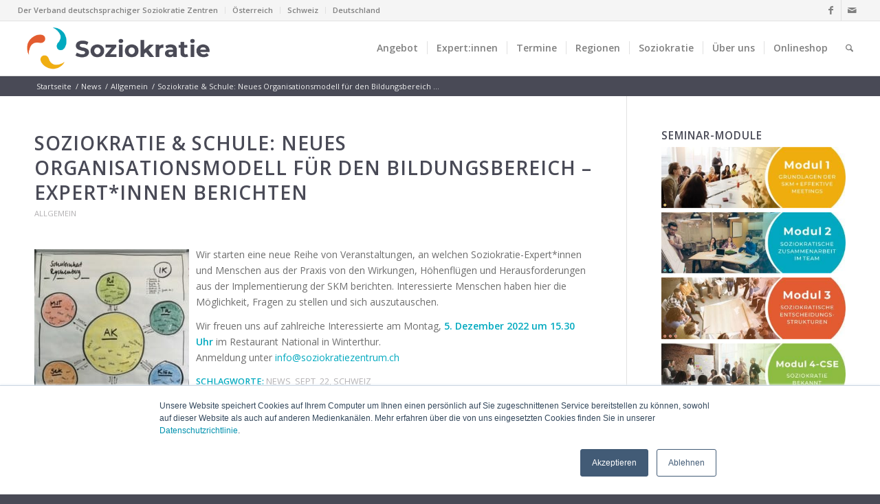

--- FILE ---
content_type: text/html; charset=UTF-8
request_url: https://soziokratiezentrum.org/soziokratie-schule-neues-organisationsmodell-fuer-den-bildungsbereich-expertinnen-berichten/
body_size: 40004
content:
<!DOCTYPE html>
<html lang="de" class="html_stretched responsive av-preloader-disabled  html_header_top html_logo_left html_main_nav_header html_menu_right html_custom html_header_sticky html_header_shrinking html_header_topbar_active html_mobile_menu_tablet html_header_searchicon html_content_align_center html_header_unstick_top_disabled html_header_stretch html_elegant-blog html_modern-blog html_av-submenu-hidden html_av-submenu-display-click html_av-overlay-side html_av-overlay-side-classic html_av-submenu-noclone html_entry_id_18803 av-cookies-no-cookie-consent av-no-preview av-default-lightbox html_text_menu_active av-mobile-menu-switch-default">
<head>
<meta charset="UTF-8" />


<!-- mobile setting -->
<meta name="viewport" content="width=device-width, initial-scale=1">

<!-- Scripts/CSS and wp_head hook -->
<script type="text/javascript"> var wmts_license_status = "invalid";</script><style id="wmts-essential">
		.wmts_container{
		height: 80px;
		overflow: hidden;
		}

		.wmts_container>*{
		opacity: .01;
		}
	</style><meta name='robots' content='index, follow, max-image-preview:large, max-snippet:-1, max-video-preview:-1' />
	<style>img:is([sizes="auto" i], [sizes^="auto," i]) { contain-intrinsic-size: 3000px 1500px }</style>
	
	<!-- This site is optimized with the Yoast SEO Premium plugin v23.1 (Yoast SEO v23.1) - https://yoast.com/wordpress/plugins/seo/ -->
	<title>Soziokratie &amp; Schule: Neues Organisationsmodell für den Bildungsbereich – Expert*innen berichten - Soziokratie Zentrum</title>
	<meta name="description" content="Wir starten eine neue Reihe von Veranstaltungen, an welchen Soziokratie-Expert*innen und Menschen aus der Praxis von den Wirkungen, Höhenflügen und" />
	<link rel="canonical" href="https://soziokratiezentrum.org/soziokratie-schule-neues-organisationsmodell-fuer-den-bildungsbereich-expertinnen-berichten/" />
	<meta property="og:locale" content="de_DE" />
	<meta property="og:type" content="article" />
	<meta property="og:title" content="Soziokratie &amp; Schule: Neues Organisationsmodell für den Bildungsbereich – Expert*innen berichten" />
	<meta property="og:description" content="Wir starten eine neue Reihe von Veranstaltungen, an welchen Soziokratie-Expert*innen und Menschen aus der Praxis von den Wirkungen, Höhenflügen und" />
	<meta property="og:url" content="https://soziokratiezentrum.org/soziokratie-schule-neues-organisationsmodell-fuer-den-bildungsbereich-expertinnen-berichten/" />
	<meta property="og:site_name" content="Soziokratie Zentrum" />
	<meta property="article:publisher" content="https://www.facebook.com/soziokratie" />
	<meta property="article:published_time" content="2022-09-27T15:00:11+00:00" />
	<meta property="article:modified_time" content="2022-09-30T14:18:32+00:00" />
	<meta property="og:image" content="https://soziokratiezentrum.org/wp-content/uploads/2022/09/SoziokratieSchule.jpg" />
	<meta property="og:image:width" content="552" />
	<meta property="og:image:height" content="736" />
	<meta property="og:image:type" content="image/jpeg" />
	<meta name="author" content="evaleeb" />
	<meta name="twitter:card" content="summary_large_image" />
	<meta name="twitter:label1" content="Verfasst von" />
	<meta name="twitter:data1" content="evaleeb" />
	<meta name="twitter:label2" content="Geschätzte Lesezeit" />
	<meta name="twitter:data2" content="1 Minute" />
	<script type="application/ld+json" class="yoast-schema-graph">{"@context":"https://schema.org","@graph":[{"@type":"Article","@id":"https://soziokratiezentrum.org/soziokratie-schule-neues-organisationsmodell-fuer-den-bildungsbereich-expertinnen-berichten/#article","isPartOf":{"@id":"https://soziokratiezentrum.org/soziokratie-schule-neues-organisationsmodell-fuer-den-bildungsbereich-expertinnen-berichten/"},"author":{"name":"evaleeb","@id":"https://soziokratiezentrum.org/#/schema/person/91e735bcb4b651eb808f3e59d7542f49"},"headline":"Soziokratie &#038; Schule: Neues Organisationsmodell für den Bildungsbereich – Expert*innen berichten","datePublished":"2022-09-27T15:00:11+00:00","dateModified":"2022-09-30T14:18:32+00:00","mainEntityOfPage":{"@id":"https://soziokratiezentrum.org/soziokratie-schule-neues-organisationsmodell-fuer-den-bildungsbereich-expertinnen-berichten/"},"wordCount":75,"publisher":{"@id":"https://soziokratiezentrum.org/#organization"},"image":{"@id":"https://soziokratiezentrum.org/soziokratie-schule-neues-organisationsmodell-fuer-den-bildungsbereich-expertinnen-berichten/#primaryimage"},"thumbnailUrl":"https://soziokratiezentrum.org/wp-content/uploads/2022/09/SoziokratieSchule.jpg","keywords":["news_sept_22","schweiz"],"inLanguage":"de"},{"@type":"WebPage","@id":"https://soziokratiezentrum.org/soziokratie-schule-neues-organisationsmodell-fuer-den-bildungsbereich-expertinnen-berichten/","url":"https://soziokratiezentrum.org/soziokratie-schule-neues-organisationsmodell-fuer-den-bildungsbereich-expertinnen-berichten/","name":"Soziokratie & Schule: Neues Organisationsmodell für den Bildungsbereich – Expert*innen berichten - Soziokratie Zentrum","isPartOf":{"@id":"https://soziokratiezentrum.org/#website"},"primaryImageOfPage":{"@id":"https://soziokratiezentrum.org/soziokratie-schule-neues-organisationsmodell-fuer-den-bildungsbereich-expertinnen-berichten/#primaryimage"},"image":{"@id":"https://soziokratiezentrum.org/soziokratie-schule-neues-organisationsmodell-fuer-den-bildungsbereich-expertinnen-berichten/#primaryimage"},"thumbnailUrl":"https://soziokratiezentrum.org/wp-content/uploads/2022/09/SoziokratieSchule.jpg","datePublished":"2022-09-27T15:00:11+00:00","dateModified":"2022-09-30T14:18:32+00:00","description":"Wir starten eine neue Reihe von Veranstaltungen, an welchen Soziokratie-Expert*innen und Menschen aus der Praxis von den Wirkungen, Höhenflügen und","breadcrumb":{"@id":"https://soziokratiezentrum.org/soziokratie-schule-neues-organisationsmodell-fuer-den-bildungsbereich-expertinnen-berichten/#breadcrumb"},"inLanguage":"de","potentialAction":[{"@type":"ReadAction","target":["https://soziokratiezentrum.org/soziokratie-schule-neues-organisationsmodell-fuer-den-bildungsbereich-expertinnen-berichten/"]}]},{"@type":"BreadcrumbList","@id":"https://soziokratiezentrum.org/soziokratie-schule-neues-organisationsmodell-fuer-den-bildungsbereich-expertinnen-berichten/#breadcrumb","itemListElement":[{"@type":"ListItem","position":1,"name":"Startseite","item":"https://soziokratiezentrum.org/startseite-international/"},{"@type":"ListItem","position":2,"name":"Soziokratie &#038; Schule: Neues Organisationsmodell für den Bildungsbereich – Expert*innen berichten"}]},{"@type":"WebSite","@id":"https://soziokratiezentrum.org/#website","url":"https://soziokratiezentrum.org/","name":"Soziokratie Zentrum","description":"Internationales Zentrum zur Information, Bildung und Vernetzung zu Soziokratie im deutschsprachigen Raum","publisher":{"@id":"https://soziokratiezentrum.org/#organization"},"potentialAction":[{"@type":"SearchAction","target":{"@type":"EntryPoint","urlTemplate":"https://soziokratiezentrum.org/?s={search_term_string}"},"query-input":"required name=search_term_string"}],"inLanguage":"de"},{"@type":"Organization","@id":"https://soziokratiezentrum.org/#organization","name":"Soziokratie Zentrum","url":"https://soziokratiezentrum.org/","logo":{"@type":"ImageObject","inLanguage":"de","@id":"https://soziokratiezentrum.org/#/schema/logo/image/","url":"https://soziokratiezentrum.org/wp-content/uploads/2018/09/SZ_logo_4C.png","contentUrl":"https://soziokratiezentrum.org/wp-content/uploads/2018/09/SZ_logo_4C.png","width":468,"height":128,"caption":"Soziokratie Zentrum"},"image":{"@id":"https://soziokratiezentrum.org/#/schema/logo/image/"},"sameAs":["https://www.facebook.com/soziokratie"],"description":"Verband deutschsprachiger Soziokratie Zentren","email":"info@soziokratiezentrum.org"},{"@type":"Person","@id":"https://soziokratiezentrum.org/#/schema/person/91e735bcb4b651eb808f3e59d7542f49","name":"evaleeb","image":{"@type":"ImageObject","inLanguage":"de","@id":"https://soziokratiezentrum.org/#/schema/person/image/","url":"https://secure.gravatar.com/avatar/f6ead9f13f20f0ae6d32d5f12d727b28ee6e0167e05c302950239e3b98bbc0de?s=96&d=mm&r=g","contentUrl":"https://secure.gravatar.com/avatar/f6ead9f13f20f0ae6d32d5f12d727b28ee6e0167e05c302950239e3b98bbc0de?s=96&d=mm&r=g","caption":"evaleeb"}}]}</script>
	<!-- / Yoast SEO Premium plugin. -->


<link rel="alternate" type="application/rss+xml" title="Soziokratie Zentrum &raquo; Feed" href="https://soziokratiezentrum.org/feed/" />
<link rel="alternate" type="application/rss+xml" title="Soziokratie Zentrum &raquo; Kommentar-Feed" href="https://soziokratiezentrum.org/comments/feed/" />
		<!-- This site uses the Google Analytics by MonsterInsights plugin v9.9.0 - Using Analytics tracking - https://www.monsterinsights.com/ -->
							<script src="//www.googletagmanager.com/gtag/js?id=G-8Y5W7SQV1R"  data-cfasync="false" data-wpfc-render="false" type="text/javascript" async></script>
			<script data-cfasync="false" data-wpfc-render="false" type="text/javascript">
				var mi_version = '9.9.0';
				var mi_track_user = true;
				var mi_no_track_reason = '';
								var MonsterInsightsDefaultLocations = {"page_location":"https:\/\/soziokratiezentrum.org\/soziokratie-schule-neues-organisationsmodell-fuer-den-bildungsbereich-expertinnen-berichten\/"};
								if ( typeof MonsterInsightsPrivacyGuardFilter === 'function' ) {
					var MonsterInsightsLocations = (typeof MonsterInsightsExcludeQuery === 'object') ? MonsterInsightsPrivacyGuardFilter( MonsterInsightsExcludeQuery ) : MonsterInsightsPrivacyGuardFilter( MonsterInsightsDefaultLocations );
				} else {
					var MonsterInsightsLocations = (typeof MonsterInsightsExcludeQuery === 'object') ? MonsterInsightsExcludeQuery : MonsterInsightsDefaultLocations;
				}

								var disableStrs = [
										'ga-disable-G-8Y5W7SQV1R',
									];

				/* Function to detect opted out users */
				function __gtagTrackerIsOptedOut() {
					for (var index = 0; index < disableStrs.length; index++) {
						if (document.cookie.indexOf(disableStrs[index] + '=true') > -1) {
							return true;
						}
					}

					return false;
				}

				/* Disable tracking if the opt-out cookie exists. */
				if (__gtagTrackerIsOptedOut()) {
					for (var index = 0; index < disableStrs.length; index++) {
						window[disableStrs[index]] = true;
					}
				}

				/* Opt-out function */
				function __gtagTrackerOptout() {
					for (var index = 0; index < disableStrs.length; index++) {
						document.cookie = disableStrs[index] + '=true; expires=Thu, 31 Dec 2099 23:59:59 UTC; path=/';
						window[disableStrs[index]] = true;
					}
				}

				if ('undefined' === typeof gaOptout) {
					function gaOptout() {
						__gtagTrackerOptout();
					}
				}
								window.dataLayer = window.dataLayer || [];

				window.MonsterInsightsDualTracker = {
					helpers: {},
					trackers: {},
				};
				if (mi_track_user) {
					function __gtagDataLayer() {
						dataLayer.push(arguments);
					}

					function __gtagTracker(type, name, parameters) {
						if (!parameters) {
							parameters = {};
						}

						if (parameters.send_to) {
							__gtagDataLayer.apply(null, arguments);
							return;
						}

						if (type === 'event') {
														parameters.send_to = monsterinsights_frontend.v4_id;
							var hookName = name;
							if (typeof parameters['event_category'] !== 'undefined') {
								hookName = parameters['event_category'] + ':' + name;
							}

							if (typeof MonsterInsightsDualTracker.trackers[hookName] !== 'undefined') {
								MonsterInsightsDualTracker.trackers[hookName](parameters);
							} else {
								__gtagDataLayer('event', name, parameters);
							}
							
						} else {
							__gtagDataLayer.apply(null, arguments);
						}
					}

					__gtagTracker('js', new Date());
					__gtagTracker('set', {
						'developer_id.dZGIzZG': true,
											});
					if ( MonsterInsightsLocations.page_location ) {
						__gtagTracker('set', MonsterInsightsLocations);
					}
										__gtagTracker('config', 'G-8Y5W7SQV1R', {"forceSSL":"true","anonymize_ip":"true","link_attribution":"true","linker":{"domains":["soziokratiezentrum.at","soziokratiezentrum.ch"]},"page_path":location.pathname + location.search + location.hash} );
										window.gtag = __gtagTracker;										(function () {
						/* https://developers.google.com/analytics/devguides/collection/analyticsjs/ */
						/* ga and __gaTracker compatibility shim. */
						var noopfn = function () {
							return null;
						};
						var newtracker = function () {
							return new Tracker();
						};
						var Tracker = function () {
							return null;
						};
						var p = Tracker.prototype;
						p.get = noopfn;
						p.set = noopfn;
						p.send = function () {
							var args = Array.prototype.slice.call(arguments);
							args.unshift('send');
							__gaTracker.apply(null, args);
						};
						var __gaTracker = function () {
							var len = arguments.length;
							if (len === 0) {
								return;
							}
							var f = arguments[len - 1];
							if (typeof f !== 'object' || f === null || typeof f.hitCallback !== 'function') {
								if ('send' === arguments[0]) {
									var hitConverted, hitObject = false, action;
									if ('event' === arguments[1]) {
										if ('undefined' !== typeof arguments[3]) {
											hitObject = {
												'eventAction': arguments[3],
												'eventCategory': arguments[2],
												'eventLabel': arguments[4],
												'value': arguments[5] ? arguments[5] : 1,
											}
										}
									}
									if ('pageview' === arguments[1]) {
										if ('undefined' !== typeof arguments[2]) {
											hitObject = {
												'eventAction': 'page_view',
												'page_path': arguments[2],
											}
										}
									}
									if (typeof arguments[2] === 'object') {
										hitObject = arguments[2];
									}
									if (typeof arguments[5] === 'object') {
										Object.assign(hitObject, arguments[5]);
									}
									if ('undefined' !== typeof arguments[1].hitType) {
										hitObject = arguments[1];
										if ('pageview' === hitObject.hitType) {
											hitObject.eventAction = 'page_view';
										}
									}
									if (hitObject) {
										action = 'timing' === arguments[1].hitType ? 'timing_complete' : hitObject.eventAction;
										hitConverted = mapArgs(hitObject);
										__gtagTracker('event', action, hitConverted);
									}
								}
								return;
							}

							function mapArgs(args) {
								var arg, hit = {};
								var gaMap = {
									'eventCategory': 'event_category',
									'eventAction': 'event_action',
									'eventLabel': 'event_label',
									'eventValue': 'event_value',
									'nonInteraction': 'non_interaction',
									'timingCategory': 'event_category',
									'timingVar': 'name',
									'timingValue': 'value',
									'timingLabel': 'event_label',
									'page': 'page_path',
									'location': 'page_location',
									'title': 'page_title',
									'referrer' : 'page_referrer',
								};
								for (arg in args) {
																		if (!(!args.hasOwnProperty(arg) || !gaMap.hasOwnProperty(arg))) {
										hit[gaMap[arg]] = args[arg];
									} else {
										hit[arg] = args[arg];
									}
								}
								return hit;
							}

							try {
								f.hitCallback();
							} catch (ex) {
							}
						};
						__gaTracker.create = newtracker;
						__gaTracker.getByName = newtracker;
						__gaTracker.getAll = function () {
							return [];
						};
						__gaTracker.remove = noopfn;
						__gaTracker.loaded = true;
						window['__gaTracker'] = __gaTracker;
					})();
									} else {
										console.log("");
					(function () {
						function __gtagTracker() {
							return null;
						}

						window['__gtagTracker'] = __gtagTracker;
						window['gtag'] = __gtagTracker;
					})();
									}
			</script>
			
							<!-- / Google Analytics by MonsterInsights -->
		
<!-- google webfont font replacement -->

			<script type='text/javascript'>

				(function() {

					/*	check if webfonts are disabled by user setting via cookie - or user must opt in.	*/
					var html = document.getElementsByTagName('html')[0];
					var cookie_check = html.className.indexOf('av-cookies-needs-opt-in') >= 0 || html.className.indexOf('av-cookies-can-opt-out') >= 0;
					var allow_continue = true;
					var silent_accept_cookie = html.className.indexOf('av-cookies-user-silent-accept') >= 0;

					if( cookie_check && ! silent_accept_cookie )
					{
						if( ! document.cookie.match(/aviaCookieConsent/) || html.className.indexOf('av-cookies-session-refused') >= 0 )
						{
							allow_continue = false;
						}
						else
						{
							if( ! document.cookie.match(/aviaPrivacyRefuseCookiesHideBar/) )
							{
								allow_continue = false;
							}
							else if( ! document.cookie.match(/aviaPrivacyEssentialCookiesEnabled/) )
							{
								allow_continue = false;
							}
							else if( document.cookie.match(/aviaPrivacyGoogleWebfontsDisabled/) )
							{
								allow_continue = false;
							}
						}
					}

					if( allow_continue )
					{
						var f = document.createElement('link');

						f.type 	= 'text/css';
						f.rel 	= 'stylesheet';
						f.href 	= 'https://fonts.googleapis.com/css?family=Open+Sans:400,600&display=auto&display=swap';
						f.id 	= 'avia-google-webfont';

						document.getElementsByTagName('head')[0].appendChild(f);
					}
				})();

			</script>
			<!-- WP Fusion --><style type="text/css">.woocommerce .product .variations option:disabled { display: none; } </style>
<link rel='stylesheet' id='avia-grid-css' href='https://soziokratiezentrum.org/wp-content/themes/enfold/css/grid.min.css?ver=7.1.3' type='text/css' media='all' />
<link rel='stylesheet' id='avia-base-css' href='https://soziokratiezentrum.org/wp-content/themes/enfold/css/base.min.css?ver=7.1.3' type='text/css' media='all' />
<link rel='stylesheet' id='avia-layout-css' href='https://soziokratiezentrum.org/wp-content/themes/enfold/css/layout.min.css?ver=7.1.3' type='text/css' media='all' />
<link rel='stylesheet' id='avia-module-audioplayer-css' href='https://soziokratiezentrum.org/wp-content/themes/enfold/config-templatebuilder/avia-shortcodes/audio-player/audio-player.min.css?ver=7.1.3' type='text/css' media='all' />
<link rel='stylesheet' id='avia-module-blog-css' href='https://soziokratiezentrum.org/wp-content/themes/enfold/config-templatebuilder/avia-shortcodes/blog/blog.min.css?ver=7.1.3' type='text/css' media='all' />
<link rel='stylesheet' id='avia-module-postslider-css' href='https://soziokratiezentrum.org/wp-content/themes/enfold/config-templatebuilder/avia-shortcodes/postslider/postslider.min.css?ver=7.1.3' type='text/css' media='all' />
<link rel='stylesheet' id='avia-module-button-css' href='https://soziokratiezentrum.org/wp-content/themes/enfold/config-templatebuilder/avia-shortcodes/buttons/buttons.min.css?ver=7.1.3' type='text/css' media='all' />
<link rel='stylesheet' id='avia-module-buttonrow-css' href='https://soziokratiezentrum.org/wp-content/themes/enfold/config-templatebuilder/avia-shortcodes/buttonrow/buttonrow.min.css?ver=7.1.3' type='text/css' media='all' />
<link rel='stylesheet' id='avia-module-button-fullwidth-css' href='https://soziokratiezentrum.org/wp-content/themes/enfold/config-templatebuilder/avia-shortcodes/buttons_fullwidth/buttons_fullwidth.min.css?ver=7.1.3' type='text/css' media='all' />
<link rel='stylesheet' id='avia-module-catalogue-css' href='https://soziokratiezentrum.org/wp-content/themes/enfold/config-templatebuilder/avia-shortcodes/catalogue/catalogue.min.css?ver=7.1.3' type='text/css' media='all' />
<link rel='stylesheet' id='avia-module-comments-css' href='https://soziokratiezentrum.org/wp-content/themes/enfold/config-templatebuilder/avia-shortcodes/comments/comments.min.css?ver=7.1.3' type='text/css' media='all' />
<link rel='stylesheet' id='avia-module-contact-css' href='https://soziokratiezentrum.org/wp-content/themes/enfold/config-templatebuilder/avia-shortcodes/contact/contact.min.css?ver=7.1.3' type='text/css' media='all' />
<link rel='stylesheet' id='avia-module-slideshow-css' href='https://soziokratiezentrum.org/wp-content/themes/enfold/config-templatebuilder/avia-shortcodes/slideshow/slideshow.min.css?ver=7.1.3' type='text/css' media='all' />
<link rel='stylesheet' id='avia-module-slideshow-contentpartner-css' href='https://soziokratiezentrum.org/wp-content/themes/enfold/config-templatebuilder/avia-shortcodes/contentslider/contentslider.min.css?ver=7.1.3' type='text/css' media='all' />
<link rel='stylesheet' id='avia-module-countdown-css' href='https://soziokratiezentrum.org/wp-content/themes/enfold/config-templatebuilder/avia-shortcodes/countdown/countdown.min.css?ver=7.1.3' type='text/css' media='all' />
<link rel='stylesheet' id='avia-module-dynamic-field-css' href='https://soziokratiezentrum.org/wp-content/themes/enfold/config-templatebuilder/avia-shortcodes/dynamic_field/dynamic_field.min.css?ver=7.1.3' type='text/css' media='all' />
<link rel='stylesheet' id='avia-module-gallery-css' href='https://soziokratiezentrum.org/wp-content/themes/enfold/config-templatebuilder/avia-shortcodes/gallery/gallery.min.css?ver=7.1.3' type='text/css' media='all' />
<link rel='stylesheet' id='avia-module-gallery-hor-css' href='https://soziokratiezentrum.org/wp-content/themes/enfold/config-templatebuilder/avia-shortcodes/gallery_horizontal/gallery_horizontal.min.css?ver=7.1.3' type='text/css' media='all' />
<link rel='stylesheet' id='avia-module-maps-css' href='https://soziokratiezentrum.org/wp-content/themes/enfold/config-templatebuilder/avia-shortcodes/google_maps/google_maps.min.css?ver=7.1.3' type='text/css' media='all' />
<link rel='stylesheet' id='avia-module-gridrow-css' href='https://soziokratiezentrum.org/wp-content/themes/enfold/config-templatebuilder/avia-shortcodes/grid_row/grid_row.min.css?ver=7.1.3' type='text/css' media='all' />
<link rel='stylesheet' id='avia-module-heading-css' href='https://soziokratiezentrum.org/wp-content/themes/enfold/config-templatebuilder/avia-shortcodes/heading/heading.min.css?ver=7.1.3' type='text/css' media='all' />
<link rel='stylesheet' id='avia-module-rotator-css' href='https://soziokratiezentrum.org/wp-content/themes/enfold/config-templatebuilder/avia-shortcodes/headline_rotator/headline_rotator.min.css?ver=7.1.3' type='text/css' media='all' />
<link rel='stylesheet' id='avia-module-hr-css' href='https://soziokratiezentrum.org/wp-content/themes/enfold/config-templatebuilder/avia-shortcodes/hr/hr.min.css?ver=7.1.3' type='text/css' media='all' />
<link rel='stylesheet' id='avia-module-icon-css' href='https://soziokratiezentrum.org/wp-content/themes/enfold/config-templatebuilder/avia-shortcodes/icon/icon.min.css?ver=7.1.3' type='text/css' media='all' />
<link rel='stylesheet' id='avia-module-icon-circles-css' href='https://soziokratiezentrum.org/wp-content/themes/enfold/config-templatebuilder/avia-shortcodes/icon_circles/icon_circles.min.css?ver=7.1.3' type='text/css' media='all' />
<link rel='stylesheet' id='avia-module-iconbox-css' href='https://soziokratiezentrum.org/wp-content/themes/enfold/config-templatebuilder/avia-shortcodes/iconbox/iconbox.min.css?ver=7.1.3' type='text/css' media='all' />
<link rel='stylesheet' id='avia-module-icongrid-css' href='https://soziokratiezentrum.org/wp-content/themes/enfold/config-templatebuilder/avia-shortcodes/icongrid/icongrid.min.css?ver=7.1.3' type='text/css' media='all' />
<link rel='stylesheet' id='avia-module-iconlist-css' href='https://soziokratiezentrum.org/wp-content/themes/enfold/config-templatebuilder/avia-shortcodes/iconlist/iconlist.min.css?ver=7.1.3' type='text/css' media='all' />
<link rel='stylesheet' id='avia-module-image-css' href='https://soziokratiezentrum.org/wp-content/themes/enfold/config-templatebuilder/avia-shortcodes/image/image.min.css?ver=7.1.3' type='text/css' media='all' />
<link rel='stylesheet' id='avia-module-image-diff-css' href='https://soziokratiezentrum.org/wp-content/themes/enfold/config-templatebuilder/avia-shortcodes/image_diff/image_diff.min.css?ver=7.1.3' type='text/css' media='all' />
<link rel='stylesheet' id='avia-module-hotspot-css' href='https://soziokratiezentrum.org/wp-content/themes/enfold/config-templatebuilder/avia-shortcodes/image_hotspots/image_hotspots.min.css?ver=7.1.3' type='text/css' media='all' />
<link rel='stylesheet' id='avia-module-sc-lottie-animation-css' href='https://soziokratiezentrum.org/wp-content/themes/enfold/config-templatebuilder/avia-shortcodes/lottie_animation/lottie_animation.min.css?ver=7.1.3' type='text/css' media='all' />
<link rel='stylesheet' id='avia-module-magazine-css' href='https://soziokratiezentrum.org/wp-content/themes/enfold/config-templatebuilder/avia-shortcodes/magazine/magazine.min.css?ver=7.1.3' type='text/css' media='all' />
<link rel='stylesheet' id='avia-module-masonry-css' href='https://soziokratiezentrum.org/wp-content/themes/enfold/config-templatebuilder/avia-shortcodes/masonry_entries/masonry_entries.min.css?ver=7.1.3' type='text/css' media='all' />
<link rel='stylesheet' id='avia-siteloader-css' href='https://soziokratiezentrum.org/wp-content/themes/enfold/css/avia-snippet-site-preloader.min.css?ver=7.1.3' type='text/css' media='all' />
<link rel='stylesheet' id='avia-module-menu-css' href='https://soziokratiezentrum.org/wp-content/themes/enfold/config-templatebuilder/avia-shortcodes/menu/menu.min.css?ver=7.1.3' type='text/css' media='all' />
<link rel='stylesheet' id='avia-module-notification-css' href='https://soziokratiezentrum.org/wp-content/themes/enfold/config-templatebuilder/avia-shortcodes/notification/notification.min.css?ver=7.1.3' type='text/css' media='all' />
<link rel='stylesheet' id='avia-module-numbers-css' href='https://soziokratiezentrum.org/wp-content/themes/enfold/config-templatebuilder/avia-shortcodes/numbers/numbers.min.css?ver=7.1.3' type='text/css' media='all' />
<link rel='stylesheet' id='avia-module-portfolio-css' href='https://soziokratiezentrum.org/wp-content/themes/enfold/config-templatebuilder/avia-shortcodes/portfolio/portfolio.min.css?ver=7.1.3' type='text/css' media='all' />
<link rel='stylesheet' id='avia-module-post-metadata-css' href='https://soziokratiezentrum.org/wp-content/themes/enfold/config-templatebuilder/avia-shortcodes/post_metadata/post_metadata.min.css?ver=7.1.3' type='text/css' media='all' />
<link rel='stylesheet' id='avia-module-progress-bar-css' href='https://soziokratiezentrum.org/wp-content/themes/enfold/config-templatebuilder/avia-shortcodes/progressbar/progressbar.min.css?ver=7.1.3' type='text/css' media='all' />
<link rel='stylesheet' id='avia-module-promobox-css' href='https://soziokratiezentrum.org/wp-content/themes/enfold/config-templatebuilder/avia-shortcodes/promobox/promobox.min.css?ver=7.1.3' type='text/css' media='all' />
<link rel='stylesheet' id='avia-sc-search-css' href='https://soziokratiezentrum.org/wp-content/themes/enfold/config-templatebuilder/avia-shortcodes/search/search.min.css?ver=7.1.3' type='text/css' media='all' />
<link rel='stylesheet' id='avia-module-slideshow-accordion-css' href='https://soziokratiezentrum.org/wp-content/themes/enfold/config-templatebuilder/avia-shortcodes/slideshow_accordion/slideshow_accordion.min.css?ver=7.1.3' type='text/css' media='all' />
<link rel='stylesheet' id='avia-module-slideshow-feature-image-css' href='https://soziokratiezentrum.org/wp-content/themes/enfold/config-templatebuilder/avia-shortcodes/slideshow_feature_image/slideshow_feature_image.min.css?ver=7.1.3' type='text/css' media='all' />
<link rel='stylesheet' id='avia-module-slideshow-fullsize-css' href='https://soziokratiezentrum.org/wp-content/themes/enfold/config-templatebuilder/avia-shortcodes/slideshow_fullsize/slideshow_fullsize.min.css?ver=7.1.3' type='text/css' media='all' />
<link rel='stylesheet' id='avia-module-slideshow-fullscreen-css' href='https://soziokratiezentrum.org/wp-content/themes/enfold/config-templatebuilder/avia-shortcodes/slideshow_fullscreen/slideshow_fullscreen.min.css?ver=7.1.3' type='text/css' media='all' />
<link rel='stylesheet' id='avia-module-slideshow-ls-css' href='https://soziokratiezentrum.org/wp-content/themes/enfold/config-templatebuilder/avia-shortcodes/slideshow_layerslider/slideshow_layerslider.min.css?ver=7.1.3' type='text/css' media='all' />
<link rel='stylesheet' id='avia-module-social-css' href='https://soziokratiezentrum.org/wp-content/themes/enfold/config-templatebuilder/avia-shortcodes/social_share/social_share.min.css?ver=7.1.3' type='text/css' media='all' />
<link rel='stylesheet' id='avia-module-tabsection-css' href='https://soziokratiezentrum.org/wp-content/themes/enfold/config-templatebuilder/avia-shortcodes/tab_section/tab_section.min.css?ver=7.1.3' type='text/css' media='all' />
<link rel='stylesheet' id='avia-module-table-css' href='https://soziokratiezentrum.org/wp-content/themes/enfold/config-templatebuilder/avia-shortcodes/table/table.min.css?ver=7.1.3' type='text/css' media='all' />
<link rel='stylesheet' id='avia-module-tabs-css' href='https://soziokratiezentrum.org/wp-content/themes/enfold/config-templatebuilder/avia-shortcodes/tabs/tabs.min.css?ver=7.1.3' type='text/css' media='all' />
<link rel='stylesheet' id='avia-module-team-css' href='https://soziokratiezentrum.org/wp-content/themes/enfold/config-templatebuilder/avia-shortcodes/team/team.min.css?ver=7.1.3' type='text/css' media='all' />
<link rel='stylesheet' id='avia-module-testimonials-css' href='https://soziokratiezentrum.org/wp-content/themes/enfold/config-templatebuilder/avia-shortcodes/testimonials/testimonials.min.css?ver=7.1.3' type='text/css' media='all' />
<link rel='stylesheet' id='avia-module-timeline-css' href='https://soziokratiezentrum.org/wp-content/themes/enfold/config-templatebuilder/avia-shortcodes/timeline/timeline.min.css?ver=7.1.3' type='text/css' media='all' />
<link rel='stylesheet' id='avia-module-toggles-css' href='https://soziokratiezentrum.org/wp-content/themes/enfold/config-templatebuilder/avia-shortcodes/toggles/toggles.min.css?ver=7.1.3' type='text/css' media='all' />
<link rel='stylesheet' id='avia-module-video-css' href='https://soziokratiezentrum.org/wp-content/themes/enfold/config-templatebuilder/avia-shortcodes/video/video.min.css?ver=7.1.3' type='text/css' media='all' />
<link rel='stylesheet' id='avia-scs-css' href='https://soziokratiezentrum.org/wp-content/themes/enfold/css/shortcodes.min.css?ver=7.1.3' type='text/css' media='all' />
<link rel='stylesheet' id='avia-woocommerce-css-css' href='https://soziokratiezentrum.org/wp-content/themes/enfold/config-woocommerce/woocommerce-mod.min.css?ver=7.1.3' type='text/css' media='all' />
<link rel='stylesheet' id='wp-block-library-css' href='https://soziokratiezentrum.org/wp-includes/css/dist/block-library/style.min.css?ver=d11f4efbaeed5ddf3d32cd7fbf9ac5ef' type='text/css' media='all' />
<style id='pdfemb-pdf-embedder-viewer-style-inline-css' type='text/css'>
.wp-block-pdfemb-pdf-embedder-viewer{max-width:none}

</style>
<style id='global-styles-inline-css' type='text/css'>
:root{--wp--preset--aspect-ratio--square: 1;--wp--preset--aspect-ratio--4-3: 4/3;--wp--preset--aspect-ratio--3-4: 3/4;--wp--preset--aspect-ratio--3-2: 3/2;--wp--preset--aspect-ratio--2-3: 2/3;--wp--preset--aspect-ratio--16-9: 16/9;--wp--preset--aspect-ratio--9-16: 9/16;--wp--preset--color--black: #000000;--wp--preset--color--cyan-bluish-gray: #abb8c3;--wp--preset--color--white: #ffffff;--wp--preset--color--pale-pink: #f78da7;--wp--preset--color--vivid-red: #cf2e2e;--wp--preset--color--luminous-vivid-orange: #ff6900;--wp--preset--color--luminous-vivid-amber: #fcb900;--wp--preset--color--light-green-cyan: #7bdcb5;--wp--preset--color--vivid-green-cyan: #00d084;--wp--preset--color--pale-cyan-blue: #8ed1fc;--wp--preset--color--vivid-cyan-blue: #0693e3;--wp--preset--color--vivid-purple: #9b51e0;--wp--preset--color--metallic-red: #b02b2c;--wp--preset--color--maximum-yellow-red: #edae44;--wp--preset--color--yellow-sun: #eeee22;--wp--preset--color--palm-leaf: #83a846;--wp--preset--color--aero: #7bb0e7;--wp--preset--color--old-lavender: #745f7e;--wp--preset--color--steel-teal: #5f8789;--wp--preset--color--raspberry-pink: #d65799;--wp--preset--color--medium-turquoise: #4ecac2;--wp--preset--gradient--vivid-cyan-blue-to-vivid-purple: linear-gradient(135deg,rgba(6,147,227,1) 0%,rgb(155,81,224) 100%);--wp--preset--gradient--light-green-cyan-to-vivid-green-cyan: linear-gradient(135deg,rgb(122,220,180) 0%,rgb(0,208,130) 100%);--wp--preset--gradient--luminous-vivid-amber-to-luminous-vivid-orange: linear-gradient(135deg,rgba(252,185,0,1) 0%,rgba(255,105,0,1) 100%);--wp--preset--gradient--luminous-vivid-orange-to-vivid-red: linear-gradient(135deg,rgba(255,105,0,1) 0%,rgb(207,46,46) 100%);--wp--preset--gradient--very-light-gray-to-cyan-bluish-gray: linear-gradient(135deg,rgb(238,238,238) 0%,rgb(169,184,195) 100%);--wp--preset--gradient--cool-to-warm-spectrum: linear-gradient(135deg,rgb(74,234,220) 0%,rgb(151,120,209) 20%,rgb(207,42,186) 40%,rgb(238,44,130) 60%,rgb(251,105,98) 80%,rgb(254,248,76) 100%);--wp--preset--gradient--blush-light-purple: linear-gradient(135deg,rgb(255,206,236) 0%,rgb(152,150,240) 100%);--wp--preset--gradient--blush-bordeaux: linear-gradient(135deg,rgb(254,205,165) 0%,rgb(254,45,45) 50%,rgb(107,0,62) 100%);--wp--preset--gradient--luminous-dusk: linear-gradient(135deg,rgb(255,203,112) 0%,rgb(199,81,192) 50%,rgb(65,88,208) 100%);--wp--preset--gradient--pale-ocean: linear-gradient(135deg,rgb(255,245,203) 0%,rgb(182,227,212) 50%,rgb(51,167,181) 100%);--wp--preset--gradient--electric-grass: linear-gradient(135deg,rgb(202,248,128) 0%,rgb(113,206,126) 100%);--wp--preset--gradient--midnight: linear-gradient(135deg,rgb(2,3,129) 0%,rgb(40,116,252) 100%);--wp--preset--font-size--small: 1rem;--wp--preset--font-size--medium: 1.125rem;--wp--preset--font-size--large: 1.75rem;--wp--preset--font-size--x-large: clamp(1.75rem, 3vw, 2.25rem);--wp--preset--spacing--20: 0.44rem;--wp--preset--spacing--30: 0.67rem;--wp--preset--spacing--40: 1rem;--wp--preset--spacing--50: 1.5rem;--wp--preset--spacing--60: 2.25rem;--wp--preset--spacing--70: 3.38rem;--wp--preset--spacing--80: 5.06rem;--wp--preset--shadow--natural: 6px 6px 9px rgba(0, 0, 0, 0.2);--wp--preset--shadow--deep: 12px 12px 50px rgba(0, 0, 0, 0.4);--wp--preset--shadow--sharp: 6px 6px 0px rgba(0, 0, 0, 0.2);--wp--preset--shadow--outlined: 6px 6px 0px -3px rgba(255, 255, 255, 1), 6px 6px rgba(0, 0, 0, 1);--wp--preset--shadow--crisp: 6px 6px 0px rgba(0, 0, 0, 1);}:root { --wp--style--global--content-size: 800px;--wp--style--global--wide-size: 1130px; }:where(body) { margin: 0; }.wp-site-blocks > .alignleft { float: left; margin-right: 2em; }.wp-site-blocks > .alignright { float: right; margin-left: 2em; }.wp-site-blocks > .aligncenter { justify-content: center; margin-left: auto; margin-right: auto; }:where(.is-layout-flex){gap: 0.5em;}:where(.is-layout-grid){gap: 0.5em;}.is-layout-flow > .alignleft{float: left;margin-inline-start: 0;margin-inline-end: 2em;}.is-layout-flow > .alignright{float: right;margin-inline-start: 2em;margin-inline-end: 0;}.is-layout-flow > .aligncenter{margin-left: auto !important;margin-right: auto !important;}.is-layout-constrained > .alignleft{float: left;margin-inline-start: 0;margin-inline-end: 2em;}.is-layout-constrained > .alignright{float: right;margin-inline-start: 2em;margin-inline-end: 0;}.is-layout-constrained > .aligncenter{margin-left: auto !important;margin-right: auto !important;}.is-layout-constrained > :where(:not(.alignleft):not(.alignright):not(.alignfull)){max-width: var(--wp--style--global--content-size);margin-left: auto !important;margin-right: auto !important;}.is-layout-constrained > .alignwide{max-width: var(--wp--style--global--wide-size);}body .is-layout-flex{display: flex;}.is-layout-flex{flex-wrap: wrap;align-items: center;}.is-layout-flex > :is(*, div){margin: 0;}body .is-layout-grid{display: grid;}.is-layout-grid > :is(*, div){margin: 0;}body{padding-top: 0px;padding-right: 0px;padding-bottom: 0px;padding-left: 0px;}a:where(:not(.wp-element-button)){text-decoration: underline;}:root :where(.wp-element-button, .wp-block-button__link){background-color: #32373c;border-width: 0;color: #fff;font-family: inherit;font-size: inherit;line-height: inherit;padding: calc(0.667em + 2px) calc(1.333em + 2px);text-decoration: none;}.has-black-color{color: var(--wp--preset--color--black) !important;}.has-cyan-bluish-gray-color{color: var(--wp--preset--color--cyan-bluish-gray) !important;}.has-white-color{color: var(--wp--preset--color--white) !important;}.has-pale-pink-color{color: var(--wp--preset--color--pale-pink) !important;}.has-vivid-red-color{color: var(--wp--preset--color--vivid-red) !important;}.has-luminous-vivid-orange-color{color: var(--wp--preset--color--luminous-vivid-orange) !important;}.has-luminous-vivid-amber-color{color: var(--wp--preset--color--luminous-vivid-amber) !important;}.has-light-green-cyan-color{color: var(--wp--preset--color--light-green-cyan) !important;}.has-vivid-green-cyan-color{color: var(--wp--preset--color--vivid-green-cyan) !important;}.has-pale-cyan-blue-color{color: var(--wp--preset--color--pale-cyan-blue) !important;}.has-vivid-cyan-blue-color{color: var(--wp--preset--color--vivid-cyan-blue) !important;}.has-vivid-purple-color{color: var(--wp--preset--color--vivid-purple) !important;}.has-metallic-red-color{color: var(--wp--preset--color--metallic-red) !important;}.has-maximum-yellow-red-color{color: var(--wp--preset--color--maximum-yellow-red) !important;}.has-yellow-sun-color{color: var(--wp--preset--color--yellow-sun) !important;}.has-palm-leaf-color{color: var(--wp--preset--color--palm-leaf) !important;}.has-aero-color{color: var(--wp--preset--color--aero) !important;}.has-old-lavender-color{color: var(--wp--preset--color--old-lavender) !important;}.has-steel-teal-color{color: var(--wp--preset--color--steel-teal) !important;}.has-raspberry-pink-color{color: var(--wp--preset--color--raspberry-pink) !important;}.has-medium-turquoise-color{color: var(--wp--preset--color--medium-turquoise) !important;}.has-black-background-color{background-color: var(--wp--preset--color--black) !important;}.has-cyan-bluish-gray-background-color{background-color: var(--wp--preset--color--cyan-bluish-gray) !important;}.has-white-background-color{background-color: var(--wp--preset--color--white) !important;}.has-pale-pink-background-color{background-color: var(--wp--preset--color--pale-pink) !important;}.has-vivid-red-background-color{background-color: var(--wp--preset--color--vivid-red) !important;}.has-luminous-vivid-orange-background-color{background-color: var(--wp--preset--color--luminous-vivid-orange) !important;}.has-luminous-vivid-amber-background-color{background-color: var(--wp--preset--color--luminous-vivid-amber) !important;}.has-light-green-cyan-background-color{background-color: var(--wp--preset--color--light-green-cyan) !important;}.has-vivid-green-cyan-background-color{background-color: var(--wp--preset--color--vivid-green-cyan) !important;}.has-pale-cyan-blue-background-color{background-color: var(--wp--preset--color--pale-cyan-blue) !important;}.has-vivid-cyan-blue-background-color{background-color: var(--wp--preset--color--vivid-cyan-blue) !important;}.has-vivid-purple-background-color{background-color: var(--wp--preset--color--vivid-purple) !important;}.has-metallic-red-background-color{background-color: var(--wp--preset--color--metallic-red) !important;}.has-maximum-yellow-red-background-color{background-color: var(--wp--preset--color--maximum-yellow-red) !important;}.has-yellow-sun-background-color{background-color: var(--wp--preset--color--yellow-sun) !important;}.has-palm-leaf-background-color{background-color: var(--wp--preset--color--palm-leaf) !important;}.has-aero-background-color{background-color: var(--wp--preset--color--aero) !important;}.has-old-lavender-background-color{background-color: var(--wp--preset--color--old-lavender) !important;}.has-steel-teal-background-color{background-color: var(--wp--preset--color--steel-teal) !important;}.has-raspberry-pink-background-color{background-color: var(--wp--preset--color--raspberry-pink) !important;}.has-medium-turquoise-background-color{background-color: var(--wp--preset--color--medium-turquoise) !important;}.has-black-border-color{border-color: var(--wp--preset--color--black) !important;}.has-cyan-bluish-gray-border-color{border-color: var(--wp--preset--color--cyan-bluish-gray) !important;}.has-white-border-color{border-color: var(--wp--preset--color--white) !important;}.has-pale-pink-border-color{border-color: var(--wp--preset--color--pale-pink) !important;}.has-vivid-red-border-color{border-color: var(--wp--preset--color--vivid-red) !important;}.has-luminous-vivid-orange-border-color{border-color: var(--wp--preset--color--luminous-vivid-orange) !important;}.has-luminous-vivid-amber-border-color{border-color: var(--wp--preset--color--luminous-vivid-amber) !important;}.has-light-green-cyan-border-color{border-color: var(--wp--preset--color--light-green-cyan) !important;}.has-vivid-green-cyan-border-color{border-color: var(--wp--preset--color--vivid-green-cyan) !important;}.has-pale-cyan-blue-border-color{border-color: var(--wp--preset--color--pale-cyan-blue) !important;}.has-vivid-cyan-blue-border-color{border-color: var(--wp--preset--color--vivid-cyan-blue) !important;}.has-vivid-purple-border-color{border-color: var(--wp--preset--color--vivid-purple) !important;}.has-metallic-red-border-color{border-color: var(--wp--preset--color--metallic-red) !important;}.has-maximum-yellow-red-border-color{border-color: var(--wp--preset--color--maximum-yellow-red) !important;}.has-yellow-sun-border-color{border-color: var(--wp--preset--color--yellow-sun) !important;}.has-palm-leaf-border-color{border-color: var(--wp--preset--color--palm-leaf) !important;}.has-aero-border-color{border-color: var(--wp--preset--color--aero) !important;}.has-old-lavender-border-color{border-color: var(--wp--preset--color--old-lavender) !important;}.has-steel-teal-border-color{border-color: var(--wp--preset--color--steel-teal) !important;}.has-raspberry-pink-border-color{border-color: var(--wp--preset--color--raspberry-pink) !important;}.has-medium-turquoise-border-color{border-color: var(--wp--preset--color--medium-turquoise) !important;}.has-vivid-cyan-blue-to-vivid-purple-gradient-background{background: var(--wp--preset--gradient--vivid-cyan-blue-to-vivid-purple) !important;}.has-light-green-cyan-to-vivid-green-cyan-gradient-background{background: var(--wp--preset--gradient--light-green-cyan-to-vivid-green-cyan) !important;}.has-luminous-vivid-amber-to-luminous-vivid-orange-gradient-background{background: var(--wp--preset--gradient--luminous-vivid-amber-to-luminous-vivid-orange) !important;}.has-luminous-vivid-orange-to-vivid-red-gradient-background{background: var(--wp--preset--gradient--luminous-vivid-orange-to-vivid-red) !important;}.has-very-light-gray-to-cyan-bluish-gray-gradient-background{background: var(--wp--preset--gradient--very-light-gray-to-cyan-bluish-gray) !important;}.has-cool-to-warm-spectrum-gradient-background{background: var(--wp--preset--gradient--cool-to-warm-spectrum) !important;}.has-blush-light-purple-gradient-background{background: var(--wp--preset--gradient--blush-light-purple) !important;}.has-blush-bordeaux-gradient-background{background: var(--wp--preset--gradient--blush-bordeaux) !important;}.has-luminous-dusk-gradient-background{background: var(--wp--preset--gradient--luminous-dusk) !important;}.has-pale-ocean-gradient-background{background: var(--wp--preset--gradient--pale-ocean) !important;}.has-electric-grass-gradient-background{background: var(--wp--preset--gradient--electric-grass) !important;}.has-midnight-gradient-background{background: var(--wp--preset--gradient--midnight) !important;}.has-small-font-size{font-size: var(--wp--preset--font-size--small) !important;}.has-medium-font-size{font-size: var(--wp--preset--font-size--medium) !important;}.has-large-font-size{font-size: var(--wp--preset--font-size--large) !important;}.has-x-large-font-size{font-size: var(--wp--preset--font-size--x-large) !important;}
:where(.wp-block-post-template.is-layout-flex){gap: 1.25em;}:where(.wp-block-post-template.is-layout-grid){gap: 1.25em;}
:where(.wp-block-columns.is-layout-flex){gap: 2em;}:where(.wp-block-columns.is-layout-grid){gap: 2em;}
:root :where(.wp-block-pullquote){font-size: 1.5em;line-height: 1.6;}
</style>
<link rel='stylesheet' id='events-manager-css' href='https://soziokratiezentrum.org/wp-content/plugins/events-manager/includes/css/events-manager.min.css?ver=6.6.4.4.2' type='text/css' media='all' />
<link rel='stylesheet' id='events-manager-pro-css' href='https://soziokratiezentrum.org/wp-content/plugins/events-manager-pro/includes/css/events-manager-pro.css?ver=3.5.0.1' type='text/css' media='all' />
<link rel='stylesheet' id='igd-dashicons-css' href='https://soziokratiezentrum.org/wp-includes/css/dashicons.min.css?ver=1.5.3' type='text/css' media='all' />
<link rel='stylesheet' id='widgetopts-styles-css' href='https://soziokratiezentrum.org/wp-content/plugins/widget-options/assets/css/widget-options.css?ver=4.1.2' type='text/css' media='all' />
<style id='woocommerce-inline-inline-css' type='text/css'>
.woocommerce form .form-row .required { visibility: visible; }
</style>
<link rel='stylesheet' id='wpmf-single-file-css' href='https://soziokratiezentrum.org/wp-content/uploads/wpmf/css/wpmf_single_file.css?ver=5.8.4' type='text/css' media='all' />
<style id='wpmf-single-file-inline-css' type='text/css'>
.content-align-center.elementor-widget-wpmf_file_design .wpmf_mce-wrap {text-align: center;}.content-align-left.elementor-widget-wpmf_file_design .wpmf_mce-wrap {text-align: left;}.content-align-right.elementor-widget-wpmf_file_design .wpmf_mce-wrap {text-align: right;}.wpmf-defile{display: inline-block; float:none !important}.wpmf-defile span.wpmf_mce-single-child{float:left}
</style>
<link rel='stylesheet' id='brands-styles-css' href='https://soziokratiezentrum.org/wp-content/plugins/woocommerce/assets/css/brands.css?ver=10.3.5' type='text/css' media='all' />
<link rel='stylesheet' id='avia-fold-unfold-css' href='https://soziokratiezentrum.org/wp-content/themes/enfold/css/avia-snippet-fold-unfold.min.css?ver=7.1.3' type='text/css' media='all' />
<link rel='stylesheet' id='avia-popup-css-css' href='https://soziokratiezentrum.org/wp-content/themes/enfold/js/aviapopup/magnific-popup.min.css?ver=7.1.3' type='text/css' media='screen' />
<link rel='stylesheet' id='avia-lightbox-css' href='https://soziokratiezentrum.org/wp-content/themes/enfold/css/avia-snippet-lightbox.min.css?ver=7.1.3' type='text/css' media='screen' />
<link rel='stylesheet' id='avia-widget-css-css' href='https://soziokratiezentrum.org/wp-content/themes/enfold/css/avia-snippet-widget.min.css?ver=7.1.3' type='text/css' media='screen' />
<link rel='stylesheet' id='mediaelement-css' href='https://soziokratiezentrum.org/wp-includes/js/mediaelement/mediaelementplayer-legacy.min.css?ver=4.2.17' type='text/css' media='all' />
<link rel='stylesheet' id='wp-mediaelement-css' href='https://soziokratiezentrum.org/wp-includes/js/mediaelement/wp-mediaelement.min.css?ver=d11f4efbaeed5ddf3d32cd7fbf9ac5ef' type='text/css' media='all' />
<link rel='stylesheet' id='avia-dynamic-css' href='https://soziokratiezentrum.org/wp-content/uploads/dynamic_avia/soze_enfold.css?ver=6925858496f96' type='text/css' media='all' />
<link rel='stylesheet' id='avia-custom-css' href='https://soziokratiezentrum.org/wp-content/themes/enfold/css/custom.css?ver=7.1.3' type='text/css' media='all' />
<link rel='stylesheet' id='avia-style-css' href='https://soziokratiezentrum.org/wp-content/themes/enfold-child/style.css?ver=7.1.3' type='text/css' media='all' />
<link rel='stylesheet' id='fakturpro_customer-css' href='https://soziokratiezentrum.org/wp-content/plugins/woorechnung/assets/css/fakturpro-customer.css?ver=d11f4efbaeed5ddf3d32cd7fbf9ac5ef' type='text/css' media='all' />
<script type="text/javascript" src="https://soziokratiezentrum.org/wp-content/plugins/jquery-updater/js/jquery-3.7.1.min.js?ver=3.7.1" id="jquery-core-js"></script>
<script type="text/javascript" src="https://soziokratiezentrum.org/wp-content/plugins/jquery-updater/js/jquery-migrate-3.5.2.min.js?ver=3.5.2" id="jquery-migrate-js"></script>
<script type="text/javascript" src="https://soziokratiezentrum.org/wp-content/plugins/google-analytics-for-wordpress/assets/js/frontend-gtag.min.js?ver=9.9.0" id="monsterinsights-frontend-script-js" async="async" data-wp-strategy="async"></script>
<script data-cfasync="false" data-wpfc-render="false" type="text/javascript" id='monsterinsights-frontend-script-js-extra'>/* <![CDATA[ */
var monsterinsights_frontend = {"js_events_tracking":"true","download_extensions":"doc,pdf,ppt,zip,xls,docx,pptx,xlsx","inbound_paths":"[{\"path\":\"\\\/go\\\/\",\"label\":\"affiliate\"},{\"path\":\"\\\/recommend\\\/\",\"label\":\"affiliate\"}]","home_url":"https:\/\/soziokratiezentrum.org","hash_tracking":"true","v4_id":"G-8Y5W7SQV1R"};/* ]]> */
</script>
<script type="text/javascript" src="https://soziokratiezentrum.org/wp-includes/js/jquery/ui/core.min.js?ver=1.13.3" id="jquery-ui-core-js"></script>
<script type="text/javascript" src="https://soziokratiezentrum.org/wp-includes/js/jquery/ui/mouse.min.js?ver=1.13.3" id="jquery-ui-mouse-js"></script>
<script type="text/javascript" src="https://soziokratiezentrum.org/wp-includes/js/jquery/ui/sortable.min.js?ver=1.13.3" id="jquery-ui-sortable-js"></script>
<script type="text/javascript" src="https://soziokratiezentrum.org/wp-includes/js/jquery/ui/datepicker.min.js?ver=1.13.3" id="jquery-ui-datepicker-js"></script>
<script type="text/javascript" id="jquery-ui-datepicker-js-after">
/* <![CDATA[ */
jQuery(function(jQuery){jQuery.datepicker.setDefaults({"closeText":"Schlie\u00dfen","currentText":"Heute","monthNames":["Januar","Februar","M\u00e4rz","April","Mai","Juni","Juli","August","September","Oktober","November","Dezember"],"monthNamesShort":["Jan.","Feb.","M\u00e4rz","Apr.","Mai","Juni","Juli","Aug.","Sep.","Okt.","Nov.","Dez."],"nextText":"Weiter","prevText":"Zur\u00fcck","dayNames":["Sonntag","Montag","Dienstag","Mittwoch","Donnerstag","Freitag","Samstag"],"dayNamesShort":["So.","Mo.","Di.","Mi.","Do.","Fr.","Sa."],"dayNamesMin":["S","M","D","M","D","F","S"],"dateFormat":"d. MM yy","firstDay":1,"isRTL":false});});
/* ]]> */
</script>
<script type="text/javascript" src="https://soziokratiezentrum.org/wp-includes/js/jquery/ui/resizable.min.js?ver=1.13.3" id="jquery-ui-resizable-js"></script>
<script type="text/javascript" src="https://soziokratiezentrum.org/wp-includes/js/jquery/ui/draggable.min.js?ver=1.13.3" id="jquery-ui-draggable-js"></script>
<script type="text/javascript" src="https://soziokratiezentrum.org/wp-includes/js/jquery/ui/controlgroup.min.js?ver=1.13.3" id="jquery-ui-controlgroup-js"></script>
<script type="text/javascript" src="https://soziokratiezentrum.org/wp-includes/js/jquery/ui/checkboxradio.min.js?ver=1.13.3" id="jquery-ui-checkboxradio-js"></script>
<script type="text/javascript" src="https://soziokratiezentrum.org/wp-includes/js/jquery/ui/button.min.js?ver=1.13.3" id="jquery-ui-button-js"></script>
<script type="text/javascript" src="https://soziokratiezentrum.org/wp-includes/js/jquery/ui/dialog.min.js?ver=1.13.3" id="jquery-ui-dialog-js"></script>
<script type="text/javascript" id="events-manager-js-extra">
/* <![CDATA[ */
var EM = {"ajaxurl":"https:\/\/soziokratiezentrum.org\/wp-admin\/admin-ajax.php","locationajaxurl":"https:\/\/soziokratiezentrum.org\/wp-admin\/admin-ajax.php?action=locations_search","firstDay":"1","locale":"de","dateFormat":"yy-mm-dd","ui_css":"https:\/\/soziokratiezentrum.org\/wp-content\/plugins\/events-manager\/includes\/css\/jquery-ui\/build.min.css","show24hours":"1","is_ssl":"1","autocomplete_limit":"10","calendar":{"breakpoints":{"small":560,"medium":908,"large":false}},"phone":{"error":"Bitte gib eine g\u00fcltige Telefonnummer ein.","detectJS":true,"options":{"initialCountry":"","separateDialCode":true,"showFlags":true,"onlyCountries":["DE","LI","CH","AT"],"excludeCountries":[]}},"datepicker":{"format":"d.m.Y","locale":"de"},"search":{"breakpoints":{"small":650,"medium":850,"full":false}},"url":"https:\/\/soziokratiezentrum.org\/wp-content\/plugins\/events-manager","assets":{"input.em-uploader":{"js":{"em-uploader":{"url":"https:\/\/soziokratiezentrum.org\/wp-content\/plugins\/events-manager\/includes\/js\/em-uploader.min.js?v=6.6.4.4.2","required":true,"event":"em_uploader_ready"}}}},"bookingInProgress":"Bitte warte, w\u00e4hrend die Buchung abgeschickt wird.","tickets_save":"Ticket speichern","bookingajaxurl":"https:\/\/soziokratiezentrum.org\/wp-admin\/admin-ajax.php","bookings_export_save":"Buchungen exportieren","bookings_settings_save":"Einstellungen speichern","booking_delete":"Bist du dir sicher, dass du es l\u00f6schen m\u00f6chtest?","booking_offset":"30","bookings":{"submit_button":{"text":{"default":"Jetzt buchen","free":"Jetzt buchen","payment":"Jetzt buchen","processing":"In Bearbeitung..."}},"update_listener":""},"bb_full":"Veranstaltung ausgebucht!","bb_book":"Jetzt buchen!","bb_booking":"Buchung in Arbeit","bb_booked":"Buchung durchgef\u00fchrt","bb_error":"Buchungsfehler. Erneut versuchen?","bb_cancel":"Stornieren","bb_canceling":"Storno in Bearbeitung","bb_cancelled":"Storno durchgef\u00fchrt","bb_cancel_error":"Storno Fehler. Erneut versuchen?","txt_search":"Suche nach...","txt_searching":"Suche...","txt_loading":"Wird geladen\u00a0\u2026","cache":"1","api_nonce":"aed74cd801","attendance_api_url":"https:\/\/soziokratiezentrum.org\/wp-json\/events-manager\/v1\/attendance"};
/* ]]> */
</script>
<script type="text/javascript" src="https://soziokratiezentrum.org/wp-content/plugins/events-manager/includes/js/events-manager.min.js?ver=6.6.4.4.2" id="events-manager-js"></script>
<script type="text/javascript" src="https://soziokratiezentrum.org/wp-content/plugins/events-manager/includes/external/flatpickr/l10n/de.min.js?ver=6.6.4.4.2" id="em-flatpickr-localization-js"></script>
<script type="text/javascript" src="https://soziokratiezentrum.org/wp-content/plugins/events-manager-pro/includes/js/events-manager-pro.js?ver=3.5.0.1" id="events-manager-pro-js"></script>
<script type="text/javascript" src="https://soziokratiezentrum.org/wp-content/plugins/woocommerce/assets/js/js-cookie/js.cookie.min.js?ver=2.1.4-wc.10.3.5" id="wc-js-cookie-js" defer="defer" data-wp-strategy="defer"></script>
<script type="text/javascript" id="wc-cart-fragments-js-extra">
/* <![CDATA[ */
var wc_cart_fragments_params = {"ajax_url":"\/wp-admin\/admin-ajax.php","wc_ajax_url":"\/?wc-ajax=%%endpoint%%","cart_hash_key":"wc_cart_hash_beea8cf891752a9738854e8452818823","fragment_name":"wc_fragments_beea8cf891752a9738854e8452818823","request_timeout":"5000"};
/* ]]> */
</script>
<script type="text/javascript" src="https://soziokratiezentrum.org/wp-content/plugins/woocommerce/assets/js/frontend/cart-fragments.min.js?ver=10.3.5" id="wc-cart-fragments-js" defer="defer" data-wp-strategy="defer"></script>
<script type="text/javascript" src="https://soziokratiezentrum.org/wp-content/plugins/woocommerce/assets/js/jquery-blockui/jquery.blockUI.min.js?ver=2.7.0-wc.10.3.5" id="wc-jquery-blockui-js" defer="defer" data-wp-strategy="defer"></script>
<script type="text/javascript" id="wc-add-to-cart-js-extra">
/* <![CDATA[ */
var wc_add_to_cart_params = {"ajax_url":"\/wp-admin\/admin-ajax.php","wc_ajax_url":"\/?wc-ajax=%%endpoint%%","i18n_view_cart":"Warenkorb anzeigen","cart_url":"https:\/\/soziokratiezentrum.org\/shop\/cart\/","is_cart":"","cart_redirect_after_add":"no"};
/* ]]> */
</script>
<script type="text/javascript" src="https://soziokratiezentrum.org/wp-content/plugins/woocommerce/assets/js/frontend/add-to-cart.min.js?ver=10.3.5" id="wc-add-to-cart-js" defer="defer" data-wp-strategy="defer"></script>
<script type="text/javascript" id="woocommerce-js-extra">
/* <![CDATA[ */
var woocommerce_params = {"ajax_url":"\/wp-admin\/admin-ajax.php","wc_ajax_url":"\/?wc-ajax=%%endpoint%%","i18n_password_show":"Passwort anzeigen","i18n_password_hide":"Passwort ausblenden"};
/* ]]> */
</script>
<script type="text/javascript" src="https://soziokratiezentrum.org/wp-content/plugins/woocommerce/assets/js/frontend/woocommerce.min.js?ver=10.3.5" id="woocommerce-js" defer="defer" data-wp-strategy="defer"></script>
<script type="text/javascript" id="wpmf-single-file-js-extra">
/* <![CDATA[ */
var wpmf_single = {"vars":{"site_url":"https:\/\/soziokratiezentrum.org","ajaxurl":"https:\/\/soziokratiezentrum.org\/wp-admin\/admin-ajax.php","wpmf_nonce":"38d402dfc6"}};
/* ]]> */
</script>
<script type="text/javascript" src="https://soziokratiezentrum.org/wp-content/plugins/wp-media-folder/assets/js/single_file.js?ver=5.8.4" id="wpmf-single-file-js"></script>
<script type="text/javascript" id="WCPAY_ASSETS-js-extra">
/* <![CDATA[ */
var wcpayAssets = {"url":"https:\/\/soziokratiezentrum.org\/wp-content\/plugins\/woocommerce-payments\/dist\/"};
/* ]]> */
</script>
<script type="text/javascript" src="https://soziokratiezentrum.org/wp-content/plugins/woorechnung/assets/js/fakturpro-customer.js?ver=d11f4efbaeed5ddf3d32cd7fbf9ac5ef" id="fakturpro_customer-js"></script>
<script type="text/javascript" src="https://soziokratiezentrum.org/wp-content/uploads/dynamic_avia/avia-head-scripts-df7886ac2fb9574a410d05285be45af0---69258588347a4.js" id="avia-head-scripts-js"></script>
<link rel="https://api.w.org/" href="https://soziokratiezentrum.org/wp-json/" /><link rel="alternate" title="JSON" type="application/json" href="https://soziokratiezentrum.org/wp-json/wp/v2/posts/18803" /><link rel="EditURI" type="application/rsd+xml" title="RSD" href="https://soziokratiezentrum.org/xmlrpc.php?rsd" />
<link rel="alternate" title="oEmbed (JSON)" type="application/json+oembed" href="https://soziokratiezentrum.org/wp-json/oembed/1.0/embed?url=https%3A%2F%2Fsoziokratiezentrum.org%2Fsoziokratie-schule-neues-organisationsmodell-fuer-den-bildungsbereich-expertinnen-berichten%2F" />
<link rel="alternate" title="oEmbed (XML)" type="text/xml+oembed" href="https://soziokratiezentrum.org/wp-json/oembed/1.0/embed?url=https%3A%2F%2Fsoziokratiezentrum.org%2Fsoziokratie-schule-neues-organisationsmodell-fuer-den-bildungsbereich-expertinnen-berichten%2F&#038;format=xml" />
		<style type="text/css">
			.em-coupon-code-fields {
				margin-bottom: 15px;
			}
			.em .em-coupon-code-fields div.input-wrap.em-coupon-code-wrap {
				margin-bottom: 0 !important;
			}
			input.em-coupon-code.loading {
				background: var(--icon-spinner) calc(100% - 10px) 50% no-repeat !important;
				background-size: 22px !important;
			}
			.em-coupon-message { display:inline-block; margin: 0; }
			.em-coupon-success { color:green;; margin: 7px 5px; }
			.em-coupon-error { color:red; }
			.em-cart-coupons-form .em-coupon-message{ margin:0 20px 0 0; }
			.em-coupon-error .em-icon {
				background-color: red;
				-webkit-mask-image: var(--icon-cross-circle);
				mask-image: var(--icon-cross-circle);
			}
			.em-coupon-success .em-icon {
				background-color: green;
				-webkit-mask-image: var(--icon-checkmark-circle);
				mask-image: var(--icon-checkmark-circle);
			}
		</style>
		
<link rel="icon" href="https://soziokratiezentrum.org/wp-content/uploads/2018/08/SZ_signet_4C.png" type="image/png">
<!--[if lt IE 9]><script src="https://soziokratiezentrum.org/wp-content/themes/enfold/js/html5shiv.js"></script><![endif]--><link rel="profile" href="https://gmpg.org/xfn/11" />
<link rel="alternate" type="application/rss+xml" title="Soziokratie Zentrum RSS2 Feed" href="https://soziokratiezentrum.org/feed/" />
<link rel="pingback" href="https://soziokratiezentrum.org/xmlrpc.php" />

<style type='text/css' media='screen'>
 #top #header_main > .container, #top #header_main > .container .main_menu  .av-main-nav > li > a, #top #header_main #menu-item-shop .cart_dropdown_link{ height:80px; line-height: 80px; }
 .html_top_nav_header .av-logo-container{ height:80px;  }
 .html_header_top.html_header_sticky #top #wrap_all #main{ padding-top:110px; } 
</style>
	<noscript><style>.woocommerce-product-gallery{ opacity: 1 !important; }</style></noscript>
	<!-- Start of HubSpot Embed Code via WP Fusion --><script type="text/javascript" id="hs-script-loader" async defer src="//js.hs-scripts.com/4115301.js"></script><!-- End of HubSpot Embed Code via WP Fusion -->
<meta name="google-site-verification" content="R9hrkWCU7DAj7uy5ZXC5FCZ295WDr5jlUAXqjUgNLtU" />

<!-- Start of HubSpot Embed Code -->
<script type="text/javascript" id="hs-script-loader" async defer src="//js.hs-scripts.com/4115301.js"></script>
<!-- End of HubSpot Embed Code -->

<!-- To speed up the rendering and to display the site as fast as possible to the user we include some styles and scripts for above the fold content inline -->
<script type="text/javascript">'use strict';var avia_is_mobile=!1;if(/Android|webOS|iPhone|iPad|iPod|BlackBerry|IEMobile|Opera Mini/i.test(navigator.userAgent)&&'ontouchstart' in document.documentElement){avia_is_mobile=!0;document.documentElement.className+=' avia_mobile '}
else{document.documentElement.className+=' avia_desktop '};document.documentElement.className+=' js_active ';(function(){var e=['-webkit-','-moz-','-ms-',''],n='',o=!1,a=!1;for(var t in e){if(e[t]+'transform' in document.documentElement.style){o=!0;n=e[t]+'transform'};if(e[t]+'perspective' in document.documentElement.style){a=!0}};if(o){document.documentElement.className+=' avia_transform '};if(a){document.documentElement.className+=' avia_transform3d '};if(typeof document.getElementsByClassName=='function'&&typeof document.documentElement.getBoundingClientRect=='function'&&avia_is_mobile==!1){if(n&&window.innerHeight>0){setTimeout(function(){var e=0,o={},a=0,t=document.getElementsByClassName('av-parallax'),i=window.pageYOffset||document.documentElement.scrollTop;for(e=0;e<t.length;e++){t[e].style.top='0px';o=t[e].getBoundingClientRect();a=Math.ceil((window.innerHeight+i-o.top)*0.3);t[e].style[n]='translate(0px, '+a+'px)';t[e].style.top='auto';t[e].className+=' enabled-parallax '}},50)}}})();</script><link rel="icon" href="https://soziokratiezentrum.org/wp-content/uploads/2018/08/SZ_signet_4C-36x36.png" sizes="32x32" />
<link rel="icon" href="https://soziokratiezentrum.org/wp-content/uploads/2018/08/SZ_signet_4C-300x300.png" sizes="192x192" />
<link rel="apple-touch-icon" href="https://soziokratiezentrum.org/wp-content/uploads/2018/08/SZ_signet_4C-180x180.png" />
<meta name="msapplication-TileImage" content="https://soziokratiezentrum.org/wp-content/uploads/2018/08/SZ_signet_4C-300x300.png" />
		<style type="text/css" id="wp-custom-css">
			##		</style>
		<style type="text/css">
		@font-face {font-family: 'entypo-fontello-enfold'; font-weight: normal; font-style: normal; font-display: swap;
		src: url('https://soziokratiezentrum.org/wp-content/themes/enfold/config-templatebuilder/avia-template-builder/assets/fonts/entypo-fontello-enfold/entypo-fontello-enfold.woff2') format('woff2'),
		url('https://soziokratiezentrum.org/wp-content/themes/enfold/config-templatebuilder/avia-template-builder/assets/fonts/entypo-fontello-enfold/entypo-fontello-enfold.woff') format('woff'),
		url('https://soziokratiezentrum.org/wp-content/themes/enfold/config-templatebuilder/avia-template-builder/assets/fonts/entypo-fontello-enfold/entypo-fontello-enfold.ttf') format('truetype'),
		url('https://soziokratiezentrum.org/wp-content/themes/enfold/config-templatebuilder/avia-template-builder/assets/fonts/entypo-fontello-enfold/entypo-fontello-enfold.svg#entypo-fontello-enfold') format('svg'),
		url('https://soziokratiezentrum.org/wp-content/themes/enfold/config-templatebuilder/avia-template-builder/assets/fonts/entypo-fontello-enfold/entypo-fontello-enfold.eot'),
		url('https://soziokratiezentrum.org/wp-content/themes/enfold/config-templatebuilder/avia-template-builder/assets/fonts/entypo-fontello-enfold/entypo-fontello-enfold.eot?#iefix') format('embedded-opentype');
		}

		#top .avia-font-entypo-fontello-enfold, body .avia-font-entypo-fontello-enfold, html body [data-av_iconfont='entypo-fontello-enfold']:before{ font-family: 'entypo-fontello-enfold'; }
		
		@font-face {font-family: 'entypo-fontello'; font-weight: normal; font-style: normal; font-display: swap;
		src: url('https://soziokratiezentrum.org/wp-content/themes/enfold/config-templatebuilder/avia-template-builder/assets/fonts/entypo-fontello/entypo-fontello.woff2') format('woff2'),
		url('https://soziokratiezentrum.org/wp-content/themes/enfold/config-templatebuilder/avia-template-builder/assets/fonts/entypo-fontello/entypo-fontello.woff') format('woff'),
		url('https://soziokratiezentrum.org/wp-content/themes/enfold/config-templatebuilder/avia-template-builder/assets/fonts/entypo-fontello/entypo-fontello.ttf') format('truetype'),
		url('https://soziokratiezentrum.org/wp-content/themes/enfold/config-templatebuilder/avia-template-builder/assets/fonts/entypo-fontello/entypo-fontello.svg#entypo-fontello') format('svg'),
		url('https://soziokratiezentrum.org/wp-content/themes/enfold/config-templatebuilder/avia-template-builder/assets/fonts/entypo-fontello/entypo-fontello.eot'),
		url('https://soziokratiezentrum.org/wp-content/themes/enfold/config-templatebuilder/avia-template-builder/assets/fonts/entypo-fontello/entypo-fontello.eot?#iefix') format('embedded-opentype');
		}

		#top .avia-font-entypo-fontello, body .avia-font-entypo-fontello, html body [data-av_iconfont='entypo-fontello']:before{ font-family: 'entypo-fontello'; }
		</style>

<!--
Debugging Info for Theme support: 

Theme: Enfold
Version: 7.1.3
Installed: enfold
AviaFramework Version: 5.6
AviaBuilder Version: 6.0
aviaElementManager Version: 1.0.1
- - - - - - - - - - -
ChildTheme: SoZe Enfold
ChildTheme Version: 1.0
ChildTheme Installed: enfold

- - - - - - - - - - -
ML:3072-PU:68-PLA:47
WP:6.8.3
Compress: CSS:load minified only - JS:all theme files
Updates: enabled - token has changed and not verified
PLAu:45
-->
</head>

<body data-rsssl=1 id="top" class="wp-singular post-template-default single single-post postid-18803 single-format-standard wp-theme-enfold wp-child-theme-enfold-child stretched rtl_columns av-curtain-numeric open_sans  theme-enfold woocommerce-no-js post-type-post category-allgemein post_tag-news_sept_22 post_tag-schweiz avia-responsive-images-support responsive-images-lightbox-support avia-woocommerce-30 av-recaptcha-enabled av-google-badge-hide" itemscope="itemscope" itemtype="https://schema.org/WebPage" >

	
	<div id='wrap_all'>

	
<header id='header' class='all_colors header_color light_bg_color  av_header_top av_logo_left av_main_nav_header av_menu_right av_custom av_header_sticky av_header_shrinking av_header_stretch av_mobile_menu_tablet av_header_searchicon av_header_unstick_top_disabled av_seperator_small_border av_bottom_nav_disabled ' aria-label="Header" data-av_shrink_factor='50' role="banner" itemscope="itemscope" itemtype="https://schema.org/WPHeader" >

		<div id='header_meta' class='container_wrap container_wrap_meta  av_icon_active_right av_extra_header_active av_secondary_left av_entry_id_18803'>

			      <div class='container'>
			      <ul class='noLightbox social_bookmarks icon_count_2'><li class='social_bookmarks_facebook av-social-link-facebook social_icon_1 avia_social_iconfont'><a  target="_blank" aria-label="Link zu Facebook" href='https://www.facebook.com/soziokratie/?fref=ts' data-av_icon='' data-av_iconfont='entypo-fontello' title="Link zu Facebook" desc="Link zu Facebook" title='Link zu Facebook'><span class='avia_hidden_link_text'>Link zu Facebook</span></a></li><li class='social_bookmarks_mail av-social-link-mail social_icon_2 avia_social_iconfont'><a  target="_blank" aria-label="Link zu Mail" href='https://soziokratiezentrum.org/ueber-uns-2/kontakt/' data-av_icon='' data-av_iconfont='entypo-fontello' title="Link zu Mail" desc="Link zu Mail" title='Link zu Mail'><span class='avia_hidden_link_text'>Link zu Mail</span></a></li></ul><nav class='sub_menu'  role="navigation" itemscope="itemscope" itemtype="https://schema.org/SiteNavigationElement" ><ul role="menu" class="menu" id="avia2-menu"><li role="menuitem" id="menu-item-21973" class="menu-item menu-item-type-custom menu-item-object-custom menu-item-21973"><a href="#">Der Verband deutschsprachiger Soziokratie Zentren</a></li>
<li role="menuitem" id="menu-item-8728" class="menu-item menu-item-type-post_type menu-item-object-page menu-item-8728"><a href="https://soziokratiezentrum.org/oesterreich/">Österreich</a></li>
<li role="menuitem" id="menu-item-8729" class="menu-item menu-item-type-post_type menu-item-object-page menu-item-8729"><a href="https://soziokratiezentrum.org/schweiz/">Schweiz</a></li>
<li role="menuitem" id="menu-item-8727" class="menu-item menu-item-type-post_type menu-item-object-page menu-item-8727"><a href="https://soziokratiezentrum.org/deutschland/">Deutschland</a></li>
</ul></nav>			      </div>
		</div>

		<div  id='header_main' class='container_wrap container_wrap_logo'>

        <div class='container av-logo-container'><div class='inner-container'><span class='logo avia-standard-logo'><a href='https://soziokratiezentrum.org/' class='' aria-label='SZ_logo_4C' title='SZ_logo_4C'><img src="https://soziokratiezentrum.org/wp-content/uploads/2018/09/SZ_logo_4C.png" srcset="https://soziokratiezentrum.org/wp-content/uploads/2018/09/SZ_logo_4C.png 468w, https://soziokratiezentrum.org/wp-content/uploads/2018/09/SZ_logo_4C-450x123.png 450w, https://soziokratiezentrum.org/wp-content/uploads/2018/09/SZ_logo_4C-300x82.png 300w" sizes="(max-width: 468px) 100vw, 468px" height="100" width="300" alt='Soziokratie Zentrum' title='SZ_logo_4C' /></a></span><nav class='main_menu' data-selectname='Wähle eine Seite'  role="navigation" itemscope="itemscope" itemtype="https://schema.org/SiteNavigationElement" ><div class="avia-menu av-main-nav-wrap"><ul role="menu" class="menu av-main-nav" id="avia-menu"><li role="menuitem" id="menu-item-1854" class="menu-item menu-item-type-post_type menu-item-object-page menu-item-has-children menu-item-top-level menu-item-top-level-1"><a href="https://soziokratiezentrum.org/unserangebot/" itemprop="url" tabindex="0"><span class="avia-bullet"></span><span class="avia-menu-text">Angebot</span><span class="avia-menu-fx"><span class="avia-arrow-wrap"><span class="avia-arrow"></span></span></span></a>


<ul class="sub-menu">
	<li role="menuitem" id="menu-item-9833" class="menu-item menu-item-type-post_type menu-item-object-page"><a href="https://soziokratiezentrum.org/unserangebot/kennenlernen/" itemprop="url" tabindex="0"><span class="avia-bullet"></span><span class="avia-menu-text">Kennenlernen</span></a></li>
	<li role="menuitem" id="menu-item-1862" class="menu-item menu-item-type-post_type menu-item-object-page"><a href="https://soziokratiezentrum.org/unserangebot/ausbildungundzertifizierung/" itemprop="url" tabindex="0"><span class="avia-bullet"></span><span class="avia-menu-text">Übersicht Ausbildungsprogramm</span></a></li>
	<li role="menuitem" id="menu-item-2023" class="menu-item menu-item-type-post_type menu-item-object-page menu-item-has-children"><a href="https://soziokratiezentrum.org/unserangebot/ausbildungundzertifizierung/soziokratischer-gespraechsleiterin/" itemprop="url" tabindex="0"><span class="avia-bullet"></span><span class="avia-menu-text">Ausbildung für Soziokratische Gesprächsleitungen</span></a>
	<ul class="sub-menu">
		<li role="menuitem" id="menu-item-4308" class="menu-item menu-item-type-post_type menu-item-object-page"><a href="https://soziokratiezentrum.org/unserangebot/ausbildungundzertifizierung/soziokratischer-gespraechsleiterin/ausbildung-zurzum-soziokratischen-gespraechsleiterin/" itemprop="url" tabindex="0"><span class="avia-bullet"></span><span class="avia-menu-text">Detailangebot GL – Österreich</span></a></li>
		<li role="menuitem" id="menu-item-13350" class="menu-item menu-item-type-custom menu-item-object-custom"><a href="https://soziokratiezentrum.org/wp-content/uploads/2025/08/Factsheet_GL-Diplom_Lernkreis_2025_2026.pdf" itemprop="url" tabindex="0"><span class="avia-bullet"></span><span class="avia-menu-text">Detailangebot GL – Schweiz</span></a></li>
	</ul>
</li>
	<li role="menuitem" id="menu-item-2024" class="menu-item menu-item-type-post_type menu-item-object-page"><a href="https://soziokratiezentrum.org/unserangebot/ausbildungundzertifizierung/interne-trainerin/" itemprop="url" tabindex="0"><span class="avia-bullet"></span><span class="avia-menu-text">Weiterbildung &#8211; Interne SKM Trainer:in</span></a></li>
	<li role="menuitem" id="menu-item-2062" class="menu-item menu-item-type-post_type menu-item-object-page"><a href="https://soziokratiezentrum.org/unserangebot/ausbildungundzertifizierung/anwaerterinnenkreis/" itemprop="url" tabindex="0"><span class="avia-bullet"></span><span class="avia-menu-text">Ausbildung zur CSE &#8211; Soziokratie Expert:in</span></a></li>
	<li role="menuitem" id="menu-item-2185" class="menu-item menu-item-type-post_type menu-item-object-page"><a href="https://soziokratiezentrum.org/unserangebot/beratung/" itemprop="url" tabindex="0"><span class="avia-bullet"></span><span class="avia-menu-text">Beratung und Begleitung zur Implementierung</span></a></li>
	<li role="menuitem" id="menu-item-3666" class="menu-item menu-item-type-post_type menu-item-object-page"><a href="https://soziokratiezentrum.org/shop/" itemprop="url" tabindex="0"><span class="avia-bullet"></span><span class="avia-menu-text">Onlineshop &#8211; Publikationen</span></a></li>
</ul>
</li>
<li role="menuitem" id="menu-item-21097" class="menu-item menu-item-type-custom menu-item-object-custom menu-item-top-level menu-item-top-level-2"><a href="https://soziokratiezentrum.org/unserangebot/beratung/" itemprop="url" tabindex="0"><span class="avia-bullet"></span><span class="avia-menu-text">Expert:innen</span><span class="avia-menu-fx"><span class="avia-arrow-wrap"><span class="avia-arrow"></span></span></span></a></li>
<li role="menuitem" id="menu-item-3381" class="menu-item menu-item-type-post_type menu-item-object-page menu-item-has-children menu-item-top-level menu-item-top-level-3"><a href="https://soziokratiezentrum.org/seminare-workshops/" itemprop="url" tabindex="0"><span class="avia-bullet"></span><span class="avia-menu-text">Termine</span><span class="avia-menu-fx"><span class="avia-arrow-wrap"><span class="avia-arrow"></span></span></span></a>


<ul class="sub-menu">
	<li role="menuitem" id="menu-item-9766" class="menu-item menu-item-type-custom menu-item-object-custom"><a href="https://soziokratiezentrum.org/events/categories/alle_module/modul-1/" itemprop="url" tabindex="0"><span class="avia-bullet"></span><span class="avia-menu-text">Modul 1</span></a></li>
	<li role="menuitem" id="menu-item-9767" class="menu-item menu-item-type-custom menu-item-object-custom"><a href="https://soziokratiezentrum.org/events/categories/alle_module/modul-2/" itemprop="url" tabindex="0"><span class="avia-bullet"></span><span class="avia-menu-text">Modul 2</span></a></li>
	<li role="menuitem" id="menu-item-9768" class="menu-item menu-item-type-custom menu-item-object-custom"><a href="https://soziokratiezentrum.org/events/categories/alle_module/modul-3/" itemprop="url" tabindex="0"><span class="avia-bullet"></span><span class="avia-menu-text">Modul 3</span></a></li>
	<li role="menuitem" id="menu-item-14649" class="menu-item menu-item-type-custom menu-item-object-custom"><a href="https://soziokratiezentrum.org/events/categories/alle_module/module-cse/" itemprop="url" tabindex="0"><span class="avia-bullet"></span><span class="avia-menu-text">Module CSE</span></a></li>
	<li role="menuitem" id="menu-item-9773" class="menu-item menu-item-type-custom menu-item-object-custom"><a href="https://soziokratiezentrum.org/events/categories/lernkreis-fuer-gespraechsleiterinnen/" itemprop="url" tabindex="0"><span class="avia-bullet"></span><span class="avia-menu-text">Lernkreise</span></a></li>
	<li role="menuitem" id="menu-item-9774" class="menu-item menu-item-type-custom menu-item-object-custom"><a href="https://soziokratiezentrum.org/events/categories/interne-trainerinnen/" itemprop="url" tabindex="0"><span class="avia-bullet"></span><span class="avia-menu-text">Interne SKM Trainer:innen</span></a></li>
	<li role="menuitem" id="menu-item-9775" class="menu-item menu-item-type-custom menu-item-object-custom"><a href="https://soziokratiezentrum.org/seminare-workshops/" itemprop="url" tabindex="0"><span class="avia-bullet"></span><span class="avia-menu-text">>> Alle Termine anzeigen <<</span></a></li>
</ul>
</li>
<li role="menuitem" id="menu-item-8994" class="menu-item menu-item-type-custom menu-item-object-custom menu-item-has-children menu-item-top-level menu-item-top-level-4"><a href="#" itemprop="url" tabindex="0"><span class="avia-bullet"></span><span class="avia-menu-text">Regionen</span><span class="avia-menu-fx"><span class="avia-arrow-wrap"><span class="avia-arrow"></span></span></span></a>


<ul class="sub-menu">
	<li role="menuitem" id="menu-item-9007" class="menu-item menu-item-type-post_type menu-item-object-page"><a href="https://soziokratiezentrum.org/oesterreich/region-ost-wien-und-niederoesterreich/" itemprop="url" tabindex="0"><span class="avia-bullet"></span><span class="avia-menu-text">Wien / Österreich-Ost</span></a></li>
	<li role="menuitem" id="menu-item-26816" class="menu-item menu-item-type-post_type menu-item-object-page"><a href="https://soziokratiezentrum.org/oesterreich/region-salzburg-oberoesterreich/" itemprop="url" tabindex="0"><span class="avia-bullet"></span><span class="avia-menu-text">Salzburg / Oberösterreich</span></a></li>
	<li role="menuitem" id="menu-item-11859" class="menu-item menu-item-type-post_type menu-item-object-page"><a href="https://soziokratiezentrum.org/schweiz/" itemprop="url" tabindex="0"><span class="avia-bullet"></span><span class="avia-menu-text">Schweiz</span></a></li>
	<li role="menuitem" id="menu-item-9045" class="menu-item menu-item-type-post_type menu-item-object-page"><a href="https://soziokratiezentrum.org/region-west-bodensee/" itemprop="url" tabindex="0"><span class="avia-bullet"></span><span class="avia-menu-text">Bodensee</span></a></li>
	<li role="menuitem" id="menu-item-17422" class="menu-item menu-item-type-post_type menu-item-object-page"><a href="https://soziokratiezentrum.org/deutschland/region-augsburg/" itemprop="url" tabindex="0"><span class="avia-bullet"></span><span class="avia-menu-text">Augsburg</span></a></li>
	<li role="menuitem" id="menu-item-23945" class="menu-item menu-item-type-post_type menu-item-object-page"><a href="https://soziokratiezentrum.org/deutschland/region-leipzig/" itemprop="url" tabindex="0"><span class="avia-bullet"></span><span class="avia-menu-text">Leipzig</span></a></li>
</ul>
</li>
<li role="menuitem" id="menu-item-2037" class="menu-item menu-item-type-post_type menu-item-object-page menu-item-has-children menu-item-top-level menu-item-top-level-5"><a href="https://soziokratiezentrum.org/ueber-soziokratie/" itemprop="url" tabindex="0"><span class="avia-bullet"></span><span class="avia-menu-text">Soziokratie</span><span class="avia-menu-fx"><span class="avia-arrow-wrap"><span class="avia-arrow"></span></span></span></a>


<ul class="sub-menu">
	<li role="menuitem" id="menu-item-2041" class="menu-item menu-item-type-post_type menu-item-object-page menu-item-has-children"><a href="https://soziokratiezentrum.org/ueber-soziokratie/grundlagen-der-soziokratie-4-basisprinzipien/" itemprop="url" tabindex="0"><span class="avia-bullet"></span><span class="avia-menu-text">Grundlagen der Soziokratie – 4 Basisprinzipien</span></a>
	<ul class="sub-menu">
		<li role="menuitem" id="menu-item-2042" class="menu-item menu-item-type-post_type menu-item-object-page"><a href="https://soziokratiezentrum.org/ueber-soziokratie/grundlagen-der-soziokratie-4-basisprinzipien/konsent/" itemprop="url" tabindex="0"><span class="avia-bullet"></span><span class="avia-menu-text">Konsentprinzip</span></a></li>
		<li role="menuitem" id="menu-item-2043" class="menu-item menu-item-type-post_type menu-item-object-page"><a href="https://soziokratiezentrum.org/ueber-soziokratie/grundlagen-der-soziokratie-4-basisprinzipien/kreisstruktur/" itemprop="url" tabindex="0"><span class="avia-bullet"></span><span class="avia-menu-text">Kreisorganisation</span></a></li>
		<li role="menuitem" id="menu-item-2044" class="menu-item menu-item-type-post_type menu-item-object-page"><a href="https://soziokratiezentrum.org/ueber-soziokratie/grundlagen-der-soziokratie-4-basisprinzipien/doppelte-verknupfung/" itemprop="url" tabindex="0"><span class="avia-bullet"></span><span class="avia-menu-text">Doppelte Verknüpfung</span></a></li>
		<li role="menuitem" id="menu-item-2045" class="menu-item menu-item-type-post_type menu-item-object-page"><a href="https://soziokratiezentrum.org/ueber-soziokratie/grundlagen-der-soziokratie-4-basisprinzipien/offene-soziokratische-wahl/" itemprop="url" tabindex="0"><span class="avia-bullet"></span><span class="avia-menu-text">Offene Wahl</span></a></li>
		<li role="menuitem" id="menu-item-2046" class="menu-item menu-item-type-post_type menu-item-object-page"><a href="https://soziokratiezentrum.org/ueber-soziokratie/grundlagen-der-soziokratie-4-basisprinzipien/weitere-werkzeuge-der-soziokratie/" itemprop="url" tabindex="0"><span class="avia-bullet"></span><span class="avia-menu-text">Weitere Werkzeuge der Soziokratie</span></a></li>
	</ul>
</li>
	<li role="menuitem" id="menu-item-2100" class="menu-item menu-item-type-post_type menu-item-object-page menu-item-has-children"><a href="https://soziokratiezentrum.org/ueber-soziokratie/fallbeispiele/" itemprop="url" tabindex="0"><span class="avia-bullet"></span><span class="avia-menu-text">Fallbeispiele und Stimmen</span></a>
	<ul class="sub-menu">
		<li role="menuitem" id="menu-item-17599" class="menu-item menu-item-type-post_type menu-item-object-page"><a href="https://soziokratiezentrum.org/ueber-soziokratie/fallbeispiele/" itemprop="url" tabindex="0"><span class="avia-bullet"></span><span class="avia-menu-text">Fallbeispiele</span></a></li>
		<li role="menuitem" id="menu-item-2175" class="menu-item menu-item-type-post_type menu-item-object-page"><a href="https://soziokratiezentrum.org/ueber-soziokratie/stimmen/" itemprop="url" tabindex="0"><span class="avia-bullet"></span><span class="avia-menu-text">Stimmen</span></a></li>
		<li role="menuitem" id="menu-item-2466" class="menu-item menu-item-type-post_type menu-item-object-page"><a href="https://soziokratiezentrum.org/ueber-soziokratie/ressourcen/" itemprop="url" tabindex="0"><span class="avia-bullet"></span><span class="avia-menu-text">Artikel</span></a></li>
	</ul>
</li>
	<li role="menuitem" id="menu-item-9778" class="menu-item menu-item-type-custom menu-item-object-custom menu-item-has-children"><a href="#" itemprop="url" tabindex="0"><span class="avia-bullet"></span><span class="avia-menu-text">Medien</span></a>
	<ul class="sub-menu">
		<li role="menuitem" id="menu-item-24288" class="menu-item menu-item-type-post_type menu-item-object-post"><a href="https://soziokratiezentrum.org/soziokratie-im-radiokolleg-von-radio-oe1/" itemprop="url" tabindex="0"><span class="avia-bullet"></span><span class="avia-menu-text">Radiokolleg Beiträge von Ö1</span></a></li>
		<li role="menuitem" id="menu-item-10211" class="menu-item menu-item-type-post_type menu-item-object-post"><a href="https://soziokratiezentrum.org/soziokratie-einfach-erklaert-konsent-offene-wahl-kreisstruktur-und-doppelte-kopplung/" itemprop="url" tabindex="0"><span class="avia-bullet"></span><span class="avia-menu-text">Video – Soziokratie einfach erklärt</span></a></li>
		<li role="menuitem" id="menu-item-3882" class="menu-item menu-item-type-post_type menu-item-object-page"><a href="https://soziokratiezentrum.org/ueber-soziokratie/ressourcen/video-the-operating-system-of-the-new-economy/" itemprop="url" tabindex="0"><span class="avia-bullet"></span><span class="avia-menu-text">Video – The Operating System Of The New Economy (EN)</span></a></li>
		<li role="menuitem" id="menu-item-6395" class="menu-item menu-item-type-post_type menu-item-object-page"><a href="https://soziokratiezentrum.org/ueber-soziokratie/ressourcen/neighborhood_parliaments_india/" itemprop="url" tabindex="0"><span class="avia-bullet"></span><span class="avia-menu-text">Video – Neighborhood Parliaments in India (EN)</span></a></li>
		<li role="menuitem" id="menu-item-24385" class="menu-item menu-item-type-post_type menu-item-object-post"><a href="https://soziokratiezentrum.org/video-interview-ueber-soziokratie-gerard-endenburg-and-annewiek-reijmer-en/" itemprop="url" tabindex="0"><span class="avia-bullet"></span><span class="avia-menu-text">Video über Soziokratie mit Gerard Endenburg and Annewiek Reijmer (EN)</span></a></li>
	</ul>
</li>
	<li role="menuitem" id="menu-item-1858" class="menu-item menu-item-type-post_type menu-item-object-page menu-item-has-children"><a href="https://soziokratiezentrum.org/ueber-soziokratie/ressourcen/" itemprop="url" tabindex="0"><span class="avia-bullet"></span><span class="avia-menu-text">Tools und Ressourcen</span></a>
	<ul class="sub-menu">
		<li role="menuitem" id="menu-item-13048" class="menu-item menu-item-type-post_type menu-item-object-page"><a href="https://soziokratiezentrum.org/ueber-soziokratie/ressourcen/messinstrument-zusammenarbeit-im-team/" itemprop="url" tabindex="0"><span class="avia-bullet"></span><span class="avia-menu-text">Messinstrument &#8211; Zusammenarbeit im Team</span></a></li>
		<li role="menuitem" id="menu-item-18065" class="menu-item menu-item-type-custom menu-item-object-custom"><a href="https://keepthebalance.games/" itemprop="url" tabindex="0"><span class="avia-bullet"></span><span class="avia-menu-text">Keep the balance &#8211; Konsentspiel</span></a></li>
		<li role="menuitem" id="menu-item-9784" class="menu-item menu-item-type-custom menu-item-object-custom"><a href="https://soziokratiezentrum.org/shop/" itemprop="url" tabindex="0"><span class="avia-bullet"></span><span class="avia-menu-text">Onlineshop &#8211; Publikationen</span></a></li>
		<li role="menuitem" id="menu-item-24092" class="menu-item menu-item-type-post_type menu-item-object-page"><a href="https://soziokratiezentrum.org/ueber-soziokratie/ressourcen/" itemprop="url" tabindex="0"><span class="avia-bullet"></span><span class="avia-menu-text">Siehe weitere >></span></a></li>
	</ul>
</li>
	<li role="menuitem" id="menu-item-18066" class="menu-item menu-item-type-custom menu-item-object-custom menu-item-has-children"><a href="#" itemprop="url" tabindex="0"><span class="avia-bullet"></span><span class="avia-menu-text">Projekte</span></a>
	<ul class="sub-menu">
		<li role="menuitem" id="menu-item-18067" class="menu-item menu-item-type-custom menu-item-object-custom"><a href="https://sonec.org/" itemprop="url" tabindex="0"><span class="avia-bullet"></span><span class="avia-menu-text">SONEC &#8211; Sociocratic Neighborhood Circles</span></a></li>
		<li role="menuitem" id="menu-item-18080" class="menu-item menu-item-type-post_type menu-item-object-page"><a href="https://soziokratiezentrum.org/socis-socioracy-in-schools/" itemprop="url" tabindex="0"><span class="avia-bullet"></span><span class="avia-menu-text">SOCIS – Socioracy in Schools</span></a></li>
		<li role="menuitem" id="menu-item-18081" class="menu-item menu-item-type-custom menu-item-object-custom"><a href="https://soziokratiezentrum.org/genso-genossenschaft-soziokratie/?swcfpc=1" itemprop="url" tabindex="0"><span class="avia-bullet"></span><span class="avia-menu-text">GENSO &#8211; Genossenschaften und Soziokratie</span></a></li>
		<li role="menuitem" id="menu-item-20189" class="menu-item menu-item-type-custom menu-item-object-custom"><a href="https://soziokratiezentrum.org/socool-sociocratic-consultation-of-locals/" itemprop="url" tabindex="0"><span class="avia-bullet"></span><span class="avia-menu-text">SOCOOL &#8211; Sociocratic Consulting Of Locals</span></a></li>
		<li role="menuitem" id="menu-item-23130" class="menu-item menu-item-type-post_type menu-item-object-page"><a href="https://soziokratiezentrum.org/ayp-active-youth-promoters-erasmus-projekt/" itemprop="url" tabindex="0"><span class="avia-bullet"></span><span class="avia-menu-text">AYP – Active Youth Promoters</span></a></li>
	</ul>
</li>
</ul>
</li>
<li role="menuitem" id="menu-item-2108" class="menu-item menu-item-type-post_type menu-item-object-page menu-item-has-children menu-item-top-level menu-item-top-level-6"><a href="https://soziokratiezentrum.org/leitbild/" itemprop="url" tabindex="0"><span class="avia-bullet"></span><span class="avia-menu-text">Über uns</span><span class="avia-menu-fx"><span class="avia-arrow-wrap"><span class="avia-arrow"></span></span></span></a>


<ul class="sub-menu">
	<li role="menuitem" id="menu-item-22172" class="menu-item menu-item-type-post_type menu-item-object-page"><a href="https://soziokratiezentrum.org/presse/" itemprop="url" tabindex="0"><span class="avia-bullet"></span><span class="avia-menu-text">Presse</span></a></li>
	<li role="menuitem" id="menu-item-2109" class="menu-item menu-item-type-post_type menu-item-object-page"><a href="https://soziokratiezentrum.org/leitbild/" itemprop="url" tabindex="0"><span class="avia-bullet"></span><span class="avia-menu-text">Über uns – Leitbild</span></a></li>
	<li role="menuitem" id="menu-item-2022" class="menu-item menu-item-type-post_type menu-item-object-page"><a href="https://soziokratiezentrum.org/leitbild/team/" itemprop="url" tabindex="0"><span class="avia-bullet"></span><span class="avia-menu-text">Team</span></a></li>
	<li role="menuitem" id="menu-item-1853" class="menu-item menu-item-type-post_type menu-item-object-page"><a href="https://soziokratiezentrum.org/leitbild/geschichte-soziokratie/" itemprop="url" tabindex="0"><span class="avia-bullet"></span><span class="avia-menu-text">Geschichte</span></a></li>
	<li role="menuitem" id="menu-item-2091" class="menu-item menu-item-type-custom menu-item-object-custom menu-item-has-children"><a href="https://soziokratiezentrum.org/newsletter-anmeldung/" itemprop="url" tabindex="0"><span class="avia-bullet"></span><span class="avia-menu-text">Newsletter</span></a>
	<ul class="sub-menu">
		<li role="menuitem" id="menu-item-11844" class="menu-item menu-item-type-custom menu-item-object-custom"><a href="https://soziokratiezentrum.org/news/" itemprop="url" tabindex="0"><span class="avia-bullet"></span><span class="avia-menu-text">News Archiv</span></a></li>
	</ul>
</li>
	<li role="menuitem" id="menu-item-2027" class="menu-item menu-item-type-post_type menu-item-object-page menu-item-has-children"><a href="https://soziokratiezentrum.org/leitbild/impressum/" itemprop="url" tabindex="0"><span class="avia-bullet"></span><span class="avia-menu-text">Impressum</span></a>
	<ul class="sub-menu">
		<li role="menuitem" id="menu-item-7067" class="menu-item menu-item-type-post_type menu-item-object-page menu-item-privacy-policy"><a href="https://soziokratiezentrum.org/datenschutzerklaerung/" itemprop="url" tabindex="0"><span class="avia-bullet"></span><span class="avia-menu-text">Datenschutzerklärung – DSVGO</span></a></li>
	</ul>
</li>
</ul>
</li>
<li role="menuitem" id="menu-item-18874" class="menu-item menu-item-type-post_type menu-item-object-page menu-item-top-level menu-item-top-level-7"><a href="https://soziokratiezentrum.org/shop/" itemprop="url" tabindex="0"><span class="avia-bullet"></span><span class="avia-menu-text">Onlineshop</span><span class="avia-menu-fx"><span class="avia-arrow-wrap"><span class="avia-arrow"></span></span></span></a></li>
<li id="menu-item-search" class="noMobile menu-item menu-item-search-dropdown menu-item-avia-special" role="menuitem"><a class="avia-svg-icon avia-font-svg_entypo-fontello" aria-label="Suche" href="?s=" rel="nofollow" title="Click to open the search input field" data-avia-search-tooltip="
&lt;search&gt;
	&lt;form role=&quot;search&quot; action=&quot;https://soziokratiezentrum.org/&quot; id=&quot;searchform&quot; method=&quot;get&quot; class=&quot;&quot;&gt;
		&lt;div&gt;
&lt;span class=&#039;av_searchform_search avia-svg-icon avia-font-svg_entypo-fontello&#039; data-av_svg_icon=&#039;search&#039; data-av_iconset=&#039;svg_entypo-fontello&#039;&gt;&lt;svg version=&quot;1.1&quot; xmlns=&quot;http://www.w3.org/2000/svg&quot; width=&quot;25&quot; height=&quot;32&quot; viewBox=&quot;0 0 25 32&quot; preserveAspectRatio=&quot;xMidYMid meet&quot; aria-labelledby=&#039;av-svg-title-1&#039; aria-describedby=&#039;av-svg-desc-1&#039; role=&quot;graphics-symbol&quot; aria-hidden=&quot;true&quot;&gt;
&lt;title id=&#039;av-svg-title-1&#039;&gt;Search&lt;/title&gt;
&lt;desc id=&#039;av-svg-desc-1&#039;&gt;Search&lt;/desc&gt;
&lt;path d=&quot;M24.704 24.704q0.96 1.088 0.192 1.984l-1.472 1.472q-1.152 1.024-2.176 0l-6.080-6.080q-2.368 1.344-4.992 1.344-4.096 0-7.136-3.040t-3.040-7.136 2.88-7.008 6.976-2.912 7.168 3.040 3.072 7.136q0 2.816-1.472 5.184zM3.008 13.248q0 2.816 2.176 4.992t4.992 2.176 4.832-2.016 2.016-4.896q0-2.816-2.176-4.96t-4.992-2.144-4.832 2.016-2.016 4.832z&quot;&gt;&lt;/path&gt;
&lt;/svg&gt;&lt;/span&gt;			&lt;input type=&quot;submit&quot; value=&quot;&quot; id=&quot;searchsubmit&quot; class=&quot;button&quot; title=&quot;Enter at least 3 characters to show search results in a dropdown or click to route to search result page to show all results&quot; /&gt;
			&lt;input type=&quot;search&quot; id=&quot;s&quot; name=&quot;s&quot; value=&quot;&quot; aria-label=&#039;Suche&#039; placeholder=&#039;Suche&#039; required /&gt;
		&lt;/div&gt;
	&lt;/form&gt;
&lt;/search&gt;
" data-av_svg_icon='search' data-av_iconset='svg_entypo-fontello'><svg version="1.1" xmlns="http://www.w3.org/2000/svg" width="25" height="32" viewBox="0 0 25 32" preserveAspectRatio="xMidYMid meet" aria-labelledby='av-svg-title-2' aria-describedby='av-svg-desc-2' role="graphics-symbol" aria-hidden="true">
<title id='av-svg-title-2'>Click to open the search input field</title>
<desc id='av-svg-desc-2'>Click to open the search input field</desc>
<path d="M24.704 24.704q0.96 1.088 0.192 1.984l-1.472 1.472q-1.152 1.024-2.176 0l-6.080-6.080q-2.368 1.344-4.992 1.344-4.096 0-7.136-3.040t-3.040-7.136 2.88-7.008 6.976-2.912 7.168 3.040 3.072 7.136q0 2.816-1.472 5.184zM3.008 13.248q0 2.816 2.176 4.992t4.992 2.176 4.832-2.016 2.016-4.896q0-2.816-2.176-4.96t-4.992-2.144-4.832 2.016-2.016 4.832z"></path>
</svg><span class="avia_hidden_link_text">Suche</span></a></li><li class="av-burger-menu-main menu-item-avia-special " role="menuitem">
	        			<a href="#" aria-label="Menü" aria-hidden="false">
							<span class="av-hamburger av-hamburger--spin av-js-hamburger">
								<span class="av-hamburger-box">
						          <span class="av-hamburger-inner"></span>
						          <strong>Menü</strong>
								</span>
							</span>
							<span class="avia_hidden_link_text">Menü</span>
						</a>
	        		   </li></ul></div></nav></div> </div> 
		<!-- end container_wrap-->
		</div>
<div class="header_bg"></div>
<!-- end header -->
</header>

	<div id='main' class='all_colors' data-scroll-offset='80'>

	<div class='stretch_full container_wrap alternate_color light_bg_color empty_title  title_container'><div class='container'><div class="breadcrumb breadcrumbs avia-breadcrumbs"><div class="breadcrumb-trail" ><span class="trail-before"><span class="breadcrumb-title">Du bist hier:</span></span> <span  itemscope="itemscope" itemtype="https://schema.org/BreadcrumbList" ><span  itemscope="itemscope" itemtype="https://schema.org/ListItem" itemprop="itemListElement" ><a itemprop="url" href="https://soziokratiezentrum.org" title="Soziokratie Zentrum" rel="home" class="trail-begin"><span itemprop="name">Startseite</span></a><span itemprop="position" class="hidden">1</span></span></span> <span class="sep">/</span> <span  itemscope="itemscope" itemtype="https://schema.org/BreadcrumbList" ><span  itemscope="itemscope" itemtype="https://schema.org/ListItem" itemprop="itemListElement" ><a itemprop="url" href="https://soziokratiezentrum.org/news/" title="News"><span itemprop="name">News</span></a><span itemprop="position" class="hidden">2</span></span></span> <span class="sep">/</span> <span  itemscope="itemscope" itemtype="https://schema.org/BreadcrumbList" ><span  itemscope="itemscope" itemtype="https://schema.org/ListItem" itemprop="itemListElement" ><a itemprop="url" href="https://soziokratiezentrum.org/category/allgemein/"><span itemprop="name">Allgemein</span></a><span itemprop="position" class="hidden">3</span></span></span> <span class="sep">/</span> <span class="trail-end">Soziokratie &#038; Schule: Neues Organisationsmodell für den Bildungsbereich ...</span></div></div></div></div>
		<div class='container_wrap container_wrap_first main_color sidebar_right'>

			<div class='container template-blog template-single-blog '>

				<main class='content units av-content-small alpha  av-blog-meta-author-disabled av-blog-meta-comments-disabled av-blog-meta-date-disabled av-main-single'  role="main" itemscope="itemscope" itemtype="https://schema.org/Blog" >

					<article class="post-entry post-entry-type-standard post-entry-18803 post-loop-1 post-parity-odd post-entry-last single-big  post-18803 post type-post status-publish format-standard hentry category-allgemein tag-news_sept_22 tag-schweiz"  itemscope="itemscope" itemtype="https://schema.org/BlogPosting" itemprop="blogPost" ><div class="blog-meta"></div><div class='entry-content-wrapper clearfix standard-content'><header class="entry-content-header" aria-label="Post: Soziokratie &#038; Schule: Neues Organisationsmodell für den Bildungsbereich – Expert*innen berichten"><div class="av-heading-wrapper"><h1 class='post-title entry-title '  itemprop="headline" >Soziokratie &#038; Schule: Neues Organisationsmodell für den Bildungsbereich – Expert*innen berichten<span class="post-format-icon minor-meta"></span></h1><span class="blog-categories minor-meta"><a href="https://soziokratiezentrum.org/category/allgemein/" rel="tag">Allgemein</a></span></div></header><span class="av-vertical-delimiter"></span><div class="entry-content"  itemprop="text" ><p><a href="https://soziokratiezentrum.org/wp-content/uploads/2022/09/SoziokratieSchule.jpg"><img decoding="async" class="size-medium wp-image-18835 alignleft" src="https://soziokratiezentrum.org/wp-content/uploads/2022/09/SoziokratieSchule-225x300.jpg" alt="" width="225" height="300" srcset="https://soziokratiezentrum.org/wp-content/uploads/2022/09/SoziokratieSchule-225x300.jpg 225w, https://soziokratiezentrum.org/wp-content/uploads/2022/09/SoziokratieSchule-450x600.jpg 450w, https://soziokratiezentrum.org/wp-content/uploads/2022/09/SoziokratieSchule-529x705.jpg 529w, https://soziokratiezentrum.org/wp-content/uploads/2022/09/SoziokratieSchule.jpg 552w" sizes="(max-width: 225px) 100vw, 225px" /></a>Wir starten eine neue Reihe von Veranstaltungen, an welchen Soziokratie-Expert*innen und Menschen aus der Praxis von den Wirkungen, Höhenflügen und Herausforderungen aus der Implementierung der SKM berichten. Interessierte Menschen haben hier die Möglichkeit, Fragen zu stellen und sich auszutauschen.</p>
<p>Wir freuen uns auf zahlreiche Interessierte am Montag, <strong>5. Dezember 2022 um 15.30 Uhr</strong> im Restaurant National in Winterthur.<br />
Anmeldung unter <a href="mailto:info@soziokratiezentrum.ch">info@soziokratiezentrum.ch</a></p>
</div><span class="post-meta-infos"></span><footer class="entry-footer"><span class="blog-tags minor-meta"><strong>Schlagworte:</strong><span> <a href="https://soziokratiezentrum.org/tag/news_sept_22/" rel="tag">news_sept_22</a>, <a href="https://soziokratiezentrum.org/tag/schweiz/" rel="tag">schweiz</a></span></span><div class='av-social-sharing-box av-social-sharing-box-default av-social-sharing-box-fullwidth'><div class="av-share-box"><h5 class='av-share-link-description av-no-toc '>Eintrag teilen</h5><ul class="av-share-box-list noLightbox"><li class='av-share-link av-social-link-facebook avia_social_iconfont' ><a target="_blank" aria-label="Teilen auf Facebook" href='https://www.facebook.com/sharer.php?u=https://soziokratiezentrum.org/soziokratie-schule-neues-organisationsmodell-fuer-den-bildungsbereich-expertinnen-berichten/&#038;t=Soziokratie%20%26%20Schule%3A%20Neues%20Organisationsmodell%20f%C3%BCr%20den%20Bildungsbereich%20%E2%80%93%20Expert%2Ainnen%20berichten' data-av_icon='' data-av_iconfont='entypo-fontello'  title='' data-avia-related-tooltip='Teilen auf Facebook'><span class='avia_hidden_link_text'>Teilen auf Facebook</span></a></li><li class='av-share-link av-social-link-twitter avia_social_iconfont' ><a target="_blank" aria-label="Teilen auf X" href='https://twitter.com/share?text=Soziokratie%20%26%20Schule%3A%20Neues%20Organisationsmodell%20f%C3%BCr%20den%20Bildungsbereich%20%E2%80%93%20Expert%2Ainnen%20berichten&#038;url=https://soziokratiezentrum.org/?p=18803' data-av_icon='' data-av_iconfont='entypo-fontello'  title='' data-avia-related-tooltip='Teilen auf X'><span class='avia_hidden_link_text'>Teilen auf X</span></a></li><li class='av-share-link av-social-link-whatsapp avia_social_iconfont' ><a target="_blank" aria-label="Teilen auf WhatsApp" href='https://api.whatsapp.com/send?text=https://soziokratiezentrum.org/soziokratie-schule-neues-organisationsmodell-fuer-den-bildungsbereich-expertinnen-berichten/' data-av_icon='' data-av_iconfont='entypo-fontello'  title='' data-avia-related-tooltip='Teilen auf WhatsApp'><span class='avia_hidden_link_text'>Teilen auf WhatsApp</span></a></li><li class='av-share-link av-social-link-linkedin avia_social_iconfont' ><a target="_blank" aria-label="Teilen auf LinkedIn" href='https://linkedin.com/shareArticle?mini=true&#038;title=Soziokratie%20%26%20Schule%3A%20Neues%20Organisationsmodell%20f%C3%BCr%20den%20Bildungsbereich%20%E2%80%93%20Expert%2Ainnen%20berichten&#038;url=https://soziokratiezentrum.org/soziokratie-schule-neues-organisationsmodell-fuer-den-bildungsbereich-expertinnen-berichten/' data-av_icon='' data-av_iconfont='entypo-fontello'  title='' data-avia-related-tooltip='Teilen auf LinkedIn'><span class='avia_hidden_link_text'>Teilen auf LinkedIn</span></a></li><li class='av-share-link av-social-link-mail avia_social_iconfont' ><a  aria-label="Per E-Mail teilen" href='mailto:?subject=Soziokratie%20%26%20Schule%3A%20Neues%20Organisationsmodell%20f%C3%BCr%20den%20Bildungsbereich%20%E2%80%93%20Expert%2Ainnen%20berichten&#038;body=https://soziokratiezentrum.org/soziokratie-schule-neues-organisationsmodell-fuer-den-bildungsbereich-expertinnen-berichten/' data-av_icon='' data-av_iconfont='entypo-fontello'  title='' data-avia-related-tooltip='Per E-Mail teilen'><span class='avia_hidden_link_text'>Per E-Mail teilen</span></a></li></ul></div></div></footer><div class='post_delimiter'></div></div><div class="post_author_timeline"></div><span class='hidden'>
				<span class='av-structured-data'  itemprop="image" itemscope="itemscope" itemtype="https://schema.org/ImageObject" >
						<span itemprop='url'>https://soziokratiezentrum.org/wp-content/uploads/2018/09/SZ_logo_4C.png</span>
						<span itemprop='height'>0</span>
						<span itemprop='width'>0</span>
				</span>
				<span class='av-structured-data'  itemprop="publisher" itemtype="https://schema.org/Organization" itemscope="itemscope" >
						<span itemprop='name'>evaleeb</span>
						<span itemprop='logo' itemscope itemtype='https://schema.org/ImageObject'>
							<span itemprop='url'>https://soziokratiezentrum.org/wp-content/uploads/2018/09/SZ_logo_4C.png</span>
						</span>
				</span><span class='av-structured-data'  itemprop="author" itemscope="itemscope" itemtype="https://schema.org/Person" ><span itemprop='name'>evaleeb</span></span><span class='av-structured-data'  itemprop="datePublished" datetime="2022-09-27T17:00:11+02:00" >2022-09-27 17:00:11</span><span class='av-structured-data'  itemprop="dateModified" itemtype="https://schema.org/dateModified" >2022-09-30 16:18:32</span><span class='av-structured-data'  itemprop="mainEntityOfPage" itemtype="https://schema.org/mainEntityOfPage" ><span itemprop='name'>Soziokratie &#038; Schule: Neues Organisationsmodell für den Bildungsbereich – Expert*innen berichten</span></span></span></article><div class='single-big'></div><div class='related_posts clearfix av-related-style-tooltip'><h5 class="related_title">Das könnte Dich auch interessieren</h5><div class="related_entries_container"><div class='av_one_eighth no_margin  alpha relThumb relThumb1 relThumbOdd post-format-standard related_column'><a href='https://soziokratiezentrum.org/rueckblick-auf-joseph-rathinams-besuch-in-augsburg/' class='relThumWrap noLightbox' aria-label='Link zu: Rückblick auf Joseph Rathinams Besuch in Augsburg'><span class='related_image_wrap' data-avia-related-tooltip="Rückblick auf Joseph Rathinams Besuch in Augsburg"><img fetchpriority="high" width="180" height="180" src="https://soziokratiezentrum.org/wp-content/uploads/2022/09/Treffen-Joseph-Rathinam-u.a.-mit-VertreterInnen-der-Stadt-Augsburg_Bildnachweis_Soziokratie-Zentrum-Augsburg-180x180.jpg" class="wp-image-18911 avia-img-lazy-loading-not-18911 attachment-square size-square wp-post-image" alt="" title="Treffen Joseph Rathinam U.a. Mit VertreterInnen Der Stadt Augsburg Bildnachweis Soziokratie Zentrum Augsburg" decoding="async" srcset="https://soziokratiezentrum.org/wp-content/uploads/2022/09/Treffen-Joseph-Rathinam-u.a.-mit-VertreterInnen-der-Stadt-Augsburg_Bildnachweis_Soziokratie-Zentrum-Augsburg-180x180.jpg 180w, https://soziokratiezentrum.org/wp-content/uploads/2022/09/Treffen-Joseph-Rathinam-u.a.-mit-VertreterInnen-der-Stadt-Augsburg_Bildnachweis_Soziokratie-Zentrum-Augsburg-450x450.jpg 450w, https://soziokratiezentrum.org/wp-content/uploads/2022/09/Treffen-Joseph-Rathinam-u.a.-mit-VertreterInnen-der-Stadt-Augsburg_Bildnachweis_Soziokratie-Zentrum-Augsburg-100x100.jpg 100w, https://soziokratiezentrum.org/wp-content/uploads/2022/09/Treffen-Joseph-Rathinam-u.a.-mit-VertreterInnen-der-Stadt-Augsburg_Bildnachweis_Soziokratie-Zentrum-Augsburg-80x80.jpg 80w, https://soziokratiezentrum.org/wp-content/uploads/2022/09/Treffen-Joseph-Rathinam-u.a.-mit-VertreterInnen-der-Stadt-Augsburg_Bildnachweis_Soziokratie-Zentrum-Augsburg-36x36.jpg 36w" sizes="(max-width: 180px) 100vw, 180px" /><span class='related-format-icon '><span class='related-format-icon-inner avia-svg-icon avia-font-svg_entypo-fontello' data-av_svg_icon='pencil' data-av_iconset='svg_entypo-fontello'><svg version="1.1" xmlns="http://www.w3.org/2000/svg" width="25" height="32" viewBox="0 0 25 32" preserveAspectRatio="xMidYMid meet" role="graphics-symbol" aria-hidden="true">
<path d="M22.976 5.44q1.024 1.024 1.504 2.048t0.48 1.536v0.512l-8.064 8.064-9.28 9.216-7.616 1.664 1.6-7.68 9.28-9.216 8.064-8.064q1.728-0.384 4.032 1.92zM7.168 25.92l0.768-0.768q-0.064-1.408-1.664-3.008-0.704-0.704-1.44-1.12t-1.12-0.416l-0.448-0.064-0.704 0.768-0.576 2.56q0.896 0.512 1.472 1.088 0.768 0.768 1.152 1.536z"></path>
</svg></span></span></span><strong class="av-related-title">Rückblick auf Joseph Rathinams Besuch in Augsburg</strong></a></div><div class='av_one_eighth no_margin   relThumb relThumb2 relThumbEven post-format-standard related_column'><a href='https://soziokratiezentrum.org/rueckblick-auf-einen-erfolgreichen-tag-soziokratie-in-der-praxis-vom-17-juni-2022/' class='relThumWrap noLightbox' aria-label='Link zu: Rückblick auf einen erfolgreichen Tag &#8211; Soziokratie in der Praxis vom 17. Juni 2022'><span class='related_image_wrap' data-avia-related-tooltip="Rückblick auf einen erfolgreichen Tag &#8211; Soziokratie in der Praxis vom 17. Juni 2022"><img fetchpriority="high" width="180" height="180" src="https://soziokratiezentrum.org/wp-content/uploads/2022/09/Bild-Soipr-2022-180x180.png" class="wp-image-18780 avia-img-lazy-loading-not-18780 attachment-square size-square wp-post-image" alt="" title="Bild Soipr 2022" decoding="async" srcset="https://soziokratiezentrum.org/wp-content/uploads/2022/09/Bild-Soipr-2022-180x180.png 180w, https://soziokratiezentrum.org/wp-content/uploads/2022/09/Bild-Soipr-2022-450x450.png 450w, https://soziokratiezentrum.org/wp-content/uploads/2022/09/Bild-Soipr-2022-100x100.png 100w, https://soziokratiezentrum.org/wp-content/uploads/2022/09/Bild-Soipr-2022-80x80.png 80w, https://soziokratiezentrum.org/wp-content/uploads/2022/09/Bild-Soipr-2022-36x36.png 36w" sizes="(max-width: 180px) 100vw, 180px" /><span class='related-format-icon '><span class='related-format-icon-inner avia-svg-icon avia-font-svg_entypo-fontello' data-av_svg_icon='pencil' data-av_iconset='svg_entypo-fontello'><svg version="1.1" xmlns="http://www.w3.org/2000/svg" width="25" height="32" viewBox="0 0 25 32" preserveAspectRatio="xMidYMid meet" role="graphics-symbol" aria-hidden="true">
<path d="M22.976 5.44q1.024 1.024 1.504 2.048t0.48 1.536v0.512l-8.064 8.064-9.28 9.216-7.616 1.664 1.6-7.68 9.28-9.216 8.064-8.064q1.728-0.384 4.032 1.92zM7.168 25.92l0.768-0.768q-0.064-1.408-1.664-3.008-0.704-0.704-1.44-1.12t-1.12-0.416l-0.448-0.064-0.704 0.768-0.576 2.56q0.896 0.512 1.472 1.088 0.768 0.768 1.152 1.536z"></path>
</svg></span></span></span><strong class="av-related-title">Rückblick auf einen erfolgreichen Tag &#8211; Soziokratie in der Praxis vom 17. Juni 2022</strong></a></div><div class='av_one_eighth no_margin   relThumb relThumb3 relThumbOdd post-format-standard related_column'><a href='https://soziokratiezentrum.org/retrospektive/' class='relThumWrap noLightbox' aria-label='Link zu: Retrospektive in der Soziokratie &#8211; in Zusammenarbeit mit dem Atelier Zukunft'><span class='related_image_wrap' data-avia-related-tooltip="Retrospektive in der Soziokratie &#8211; in Zusammenarbeit mit dem Atelier Zukunft"><img fetchpriority="high" width="180" height="180" src="https://soziokratiezentrum.org/wp-content/uploads/2024/04/workshop-1345512_1920-180x180.jpg" class="wp-image-23201 avia-img-lazy-loading-not-23201 attachment-square size-square wp-post-image" alt="" title="Workshop 1345512 1920" decoding="async" srcset="https://soziokratiezentrum.org/wp-content/uploads/2024/04/workshop-1345512_1920-180x180.jpg 180w, https://soziokratiezentrum.org/wp-content/uploads/2024/04/workshop-1345512_1920-80x80.jpg 80w, https://soziokratiezentrum.org/wp-content/uploads/2024/04/workshop-1345512_1920-36x36.jpg 36w, https://soziokratiezentrum.org/wp-content/uploads/2024/04/workshop-1345512_1920-120x120.jpg 120w, https://soziokratiezentrum.org/wp-content/uploads/2024/04/workshop-1345512_1920-450x450.jpg 450w, https://soziokratiezentrum.org/wp-content/uploads/2024/04/workshop-1345512_1920-1030x1030.jpg 1030w, https://soziokratiezentrum.org/wp-content/uploads/2024/04/workshop-1345512_1920-1080x1080.jpg 1080w, https://soziokratiezentrum.org/wp-content/uploads/2024/04/workshop-1345512_1920-300x300.jpg 300w, https://soziokratiezentrum.org/wp-content/uploads/2024/04/workshop-1345512_1920-100x100.jpg 100w" sizes="(max-width: 180px) 100vw, 180px" /><span class='related-format-icon '><span class='related-format-icon-inner avia-svg-icon avia-font-svg_entypo-fontello' data-av_svg_icon='pencil' data-av_iconset='svg_entypo-fontello'><svg version="1.1" xmlns="http://www.w3.org/2000/svg" width="25" height="32" viewBox="0 0 25 32" preserveAspectRatio="xMidYMid meet" role="graphics-symbol" aria-hidden="true">
<path d="M22.976 5.44q1.024 1.024 1.504 2.048t0.48 1.536v0.512l-8.064 8.064-9.28 9.216-7.616 1.664 1.6-7.68 9.28-9.216 8.064-8.064q1.728-0.384 4.032 1.92zM7.168 25.92l0.768-0.768q-0.064-1.408-1.664-3.008-0.704-0.704-1.44-1.12t-1.12-0.416l-0.448-0.064-0.704 0.768-0.576 2.56q0.896 0.512 1.472 1.088 0.768 0.768 1.152 1.536z"></path>
</svg></span></span></span><strong class="av-related-title">Retrospektive in der Soziokratie &#8211; in Zusammenarbeit mit dem Atelier Zukunft</strong></a></div><div class='av_one_eighth no_margin   relThumb relThumb4 relThumbEven post-format-standard related_column'><a href='https://soziokratiezentrum.org/demokratinnenfallennichtvomhimmel/' class='relThumWrap noLightbox' aria-label='Link zu: Demokrat:innen fallen nicht vom Himmel!'><span class='related_image_wrap' data-avia-related-tooltip="Demokrat:innen fallen nicht vom Himmel!"><img fetchpriority="high" width="180" height="180" src="https://soziokratiezentrum.org/wp-content/uploads/2025/07/Blog-Webseite-7-180x180.png" class="wp-image-26020 avia-img-lazy-loading-not-26020 attachment-square size-square wp-post-image" alt="" title="Blog Webseite (7)" decoding="async" srcset="https://soziokratiezentrum.org/wp-content/uploads/2025/07/Blog-Webseite-7-180x180.png 180w, https://soziokratiezentrum.org/wp-content/uploads/2025/07/Blog-Webseite-7-80x80.png 80w, https://soziokratiezentrum.org/wp-content/uploads/2025/07/Blog-Webseite-7-36x36.png 36w, https://soziokratiezentrum.org/wp-content/uploads/2025/07/Blog-Webseite-7-120x120.png 120w, https://soziokratiezentrum.org/wp-content/uploads/2025/07/Blog-Webseite-7-450x450.png 450w, https://soziokratiezentrum.org/wp-content/uploads/2025/07/Blog-Webseite-7-100x100.png 100w" sizes="(max-width: 180px) 100vw, 180px" /><span class='related-format-icon '><span class='related-format-icon-inner avia-svg-icon avia-font-svg_entypo-fontello' data-av_svg_icon='pencil' data-av_iconset='svg_entypo-fontello'><svg version="1.1" xmlns="http://www.w3.org/2000/svg" width="25" height="32" viewBox="0 0 25 32" preserveAspectRatio="xMidYMid meet" role="graphics-symbol" aria-hidden="true">
<path d="M22.976 5.44q1.024 1.024 1.504 2.048t0.48 1.536v0.512l-8.064 8.064-9.28 9.216-7.616 1.664 1.6-7.68 9.28-9.216 8.064-8.064q1.728-0.384 4.032 1.92zM7.168 25.92l0.768-0.768q-0.064-1.408-1.664-3.008-0.704-0.704-1.44-1.12t-1.12-0.416l-0.448-0.064-0.704 0.768-0.576 2.56q0.896 0.512 1.472 1.088 0.768 0.768 1.152 1.536z"></path>
</svg></span></span></span><strong class="av-related-title">Demokrat:innen fallen nicht vom Himmel!</strong></a></div><div class='av_one_eighth no_margin   relThumb relThumb5 relThumbOdd post-format-standard related_column'><a href='https://soziokratiezentrum.org/re-zertifizierung-suzanne-kaeser/' class='relThumWrap noLightbox' aria-label='Link zu: Re-Zertifizierung von Suzanne Käser'><span class='related_image_wrap' data-avia-related-tooltip="Re-Zertifizierung von Suzanne Käser"><img fetchpriority="high" width="180" height="180" src="https://soziokratiezentrum.org/wp-content/uploads/2018/09/SuzanneK-Soz-CH-180x180.jpg" class="wp-image-8278 avia-img-lazy-loading-not-8278 attachment-square size-square wp-post-image" alt="" title="SuzanneK-Soz-CH" decoding="async" srcset="https://soziokratiezentrum.org/wp-content/uploads/2018/09/SuzanneK-Soz-CH-180x180.jpg 180w, https://soziokratiezentrum.org/wp-content/uploads/2018/09/SuzanneK-Soz-CH-450x450.jpg 450w, https://soziokratiezentrum.org/wp-content/uploads/2018/09/SuzanneK-Soz-CH-100x100.jpg 100w, https://soziokratiezentrum.org/wp-content/uploads/2018/09/SuzanneK-Soz-CH-80x80.jpg 80w, https://soziokratiezentrum.org/wp-content/uploads/2018/09/SuzanneK-Soz-CH-36x36.jpg 36w" sizes="(max-width: 180px) 100vw, 180px" /><span class='related-format-icon '><span class='related-format-icon-inner avia-svg-icon avia-font-svg_entypo-fontello' data-av_svg_icon='pencil' data-av_iconset='svg_entypo-fontello'><svg version="1.1" xmlns="http://www.w3.org/2000/svg" width="25" height="32" viewBox="0 0 25 32" preserveAspectRatio="xMidYMid meet" role="graphics-symbol" aria-hidden="true">
<path d="M22.976 5.44q1.024 1.024 1.504 2.048t0.48 1.536v0.512l-8.064 8.064-9.28 9.216-7.616 1.664 1.6-7.68 9.28-9.216 8.064-8.064q1.728-0.384 4.032 1.92zM7.168 25.92l0.768-0.768q-0.064-1.408-1.664-3.008-0.704-0.704-1.44-1.12t-1.12-0.416l-0.448-0.064-0.704 0.768-0.576 2.56q0.896 0.512 1.472 1.088 0.768 0.768 1.152 1.536z"></path>
</svg></span></span></span><strong class="av-related-title">Re-Zertifizierung von Suzanne Käser</strong></a></div><div class='av_one_eighth no_margin   relThumb relThumb6 relThumbEven post-format-standard related_column'><a href='https://soziokratiezentrum.org/rueckblick-auf-den-community-tag-in-wien/' class='relThumWrap noLightbox' aria-label='Link zu: Rückblick auf den Community Tag in Wien'><span class='related_image_wrap' data-avia-related-tooltip="Rückblick auf den Community Tag in Wien"><img fetchpriority="high" width="180" height="180" src="https://soziokratiezentrum.org/wp-content/uploads/2022/09/IMG_3142-180x180.jpg" class="wp-image-18690 avia-img-lazy-loading-not-18690 attachment-square size-square wp-post-image" alt="" title="IMG 3142" decoding="async" srcset="https://soziokratiezentrum.org/wp-content/uploads/2022/09/IMG_3142-180x180.jpg 180w, https://soziokratiezentrum.org/wp-content/uploads/2022/09/IMG_3142-450x450.jpg 450w, https://soziokratiezentrum.org/wp-content/uploads/2022/09/IMG_3142-100x100.jpg 100w, https://soziokratiezentrum.org/wp-content/uploads/2022/09/IMG_3142-80x80.jpg 80w, https://soziokratiezentrum.org/wp-content/uploads/2022/09/IMG_3142-36x36.jpg 36w" sizes="(max-width: 180px) 100vw, 180px" /><span class='related-format-icon '><span class='related-format-icon-inner avia-svg-icon avia-font-svg_entypo-fontello' data-av_svg_icon='pencil' data-av_iconset='svg_entypo-fontello'><svg version="1.1" xmlns="http://www.w3.org/2000/svg" width="25" height="32" viewBox="0 0 25 32" preserveAspectRatio="xMidYMid meet" role="graphics-symbol" aria-hidden="true">
<path d="M22.976 5.44q1.024 1.024 1.504 2.048t0.48 1.536v0.512l-8.064 8.064-9.28 9.216-7.616 1.664 1.6-7.68 9.28-9.216 8.064-8.064q1.728-0.384 4.032 1.92zM7.168 25.92l0.768-0.768q-0.064-1.408-1.664-3.008-0.704-0.704-1.44-1.12t-1.12-0.416l-0.448-0.064-0.704 0.768-0.576 2.56q0.896 0.512 1.472 1.088 0.768 0.768 1.152 1.536z"></path>
</svg></span></span></span><strong class="av-related-title">Rückblick auf den Community Tag in Wien</strong></a></div><div class='av_one_eighth no_margin   relThumb relThumb7 relThumbOdd post-format-standard related_column'><a href='https://soziokratiezentrum.org/pionierprojekt-umgesetzt-erste-oeffentliche-schule-im-deutschsprachigen-raum-hat-soziokratie-umfassend-eingefuehrt/' class='relThumWrap noLightbox' aria-label='Link zu: Pionierprojekt umgesetzt &#8211; erste öffentliche Schule im deutschsprachigen Raum hat Soziokratie umfassend eingeführt'><span class='related_image_wrap' data-avia-related-tooltip="Pionierprojekt umgesetzt &#8211; erste öffentliche Schule im deutschsprachigen Raum hat Soziokratie umfassend eingeführt"><img fetchpriority="high" width="180" height="180" src="https://soziokratiezentrum.org/wp-content/uploads/2022/03/Schule21-180x180.jpg" class="wp-image-16460 avia-img-lazy-loading-not-16460 attachment-square size-square wp-post-image" alt="" title="Schule21" decoding="async" srcset="https://soziokratiezentrum.org/wp-content/uploads/2022/03/Schule21-180x180.jpg 180w, https://soziokratiezentrum.org/wp-content/uploads/2022/03/Schule21-450x450.jpg 450w, https://soziokratiezentrum.org/wp-content/uploads/2022/03/Schule21-100x100.jpg 100w, https://soziokratiezentrum.org/wp-content/uploads/2022/03/Schule21-80x80.jpg 80w, https://soziokratiezentrum.org/wp-content/uploads/2022/03/Schule21-36x36.jpg 36w" sizes="(max-width: 180px) 100vw, 180px" /><span class='related-format-icon '><span class='related-format-icon-inner avia-svg-icon avia-font-svg_entypo-fontello' data-av_svg_icon='pencil' data-av_iconset='svg_entypo-fontello'><svg version="1.1" xmlns="http://www.w3.org/2000/svg" width="25" height="32" viewBox="0 0 25 32" preserveAspectRatio="xMidYMid meet" role="graphics-symbol" aria-hidden="true">
<path d="M22.976 5.44q1.024 1.024 1.504 2.048t0.48 1.536v0.512l-8.064 8.064-9.28 9.216-7.616 1.664 1.6-7.68 9.28-9.216 8.064-8.064q1.728-0.384 4.032 1.92zM7.168 25.92l0.768-0.768q-0.064-1.408-1.664-3.008-0.704-0.704-1.44-1.12t-1.12-0.416l-0.448-0.064-0.704 0.768-0.576 2.56q0.896 0.512 1.472 1.088 0.768 0.768 1.152 1.536z"></path>
</svg></span></span></span><strong class="av-related-title">Pionierprojekt umgesetzt &#8211; erste öffentliche Schule im deutschsprachigen Raum hat Soziokratie umfassend eingeführt</strong></a></div><div class='av_one_eighth no_margin  omega relThumb relThumb8 relThumbEven post-format-standard related_column'><a href='https://soziokratiezentrum.org/freieplaetze/' class='relThumWrap noLightbox' aria-label='Link zu: Freie Plätze für die kommenden Module 1, 2 und 3'><span class='related_image_wrap' data-avia-related-tooltip="Freie Plätze für die kommenden Module 1, 2 und 3"><img fetchpriority="high" width="180" height="180" src="https://soziokratiezentrum.org/wp-content/uploads/2024/07/Soziokratie_seminar_059-180x180.jpg" class="wp-image-23622 avia-img-lazy-loading-not-23622 attachment-square size-square wp-post-image" alt="" title="Soziokratie Seminar 059" decoding="async" srcset="https://soziokratiezentrum.org/wp-content/uploads/2024/07/Soziokratie_seminar_059-180x180.jpg 180w, https://soziokratiezentrum.org/wp-content/uploads/2024/07/Soziokratie_seminar_059-80x80.jpg 80w, https://soziokratiezentrum.org/wp-content/uploads/2024/07/Soziokratie_seminar_059-36x36.jpg 36w, https://soziokratiezentrum.org/wp-content/uploads/2024/07/Soziokratie_seminar_059-120x120.jpg 120w, https://soziokratiezentrum.org/wp-content/uploads/2024/07/Soziokratie_seminar_059-450x450.jpg 450w, https://soziokratiezentrum.org/wp-content/uploads/2024/07/Soziokratie_seminar_059-100x100.jpg 100w" sizes="(max-width: 180px) 100vw, 180px" /><span class='related-format-icon '><span class='related-format-icon-inner avia-svg-icon avia-font-svg_entypo-fontello' data-av_svg_icon='pencil' data-av_iconset='svg_entypo-fontello'><svg version="1.1" xmlns="http://www.w3.org/2000/svg" width="25" height="32" viewBox="0 0 25 32" preserveAspectRatio="xMidYMid meet" role="graphics-symbol" aria-hidden="true">
<path d="M22.976 5.44q1.024 1.024 1.504 2.048t0.48 1.536v0.512l-8.064 8.064-9.28 9.216-7.616 1.664 1.6-7.68 9.28-9.216 8.064-8.064q1.728-0.384 4.032 1.92zM7.168 25.92l0.768-0.768q-0.064-1.408-1.664-3.008-0.704-0.704-1.44-1.12t-1.12-0.416l-0.448-0.064-0.704 0.768-0.576 2.56q0.896 0.512 1.472 1.088 0.768 0.768 1.152 1.536z"></path>
</svg></span></span></span><strong class="av-related-title">Freie Plätze für die kommenden Module 1, 2 und 3</strong></a></div></div></div>


<div class='comment-entry post-entry'>


</div>

				<!--end content-->
				</main>

				<aside class='sidebar sidebar_right   alpha units' aria-label="Sidebar"  role="complementary" itemscope="itemscope" itemtype="https://schema.org/WPSideBar" ><div class="inner_sidebar extralight-border"><section id="text-4" class="widget clearfix widget_text"><h3 class="widgettitle">Seminar-Module</h3>			<div class="textwidget"><ul>
<li><a href="https://soziokratiezentrum.org/events/categories/alle_module/modul-1/"><img decoding="async" src="https://soziokratiezentrum.org/wp-content/uploads/2017/07/Banner_M1_sm.jpg" /></a></li>
<li><a href="https://soziokratiezentrum.org/events/categories/alle_module/modul-2/"><img decoding="async" src="https://soziokratiezentrum.org/wp-content/uploads/2017/07/Banner_M2_sm.jpg" /></a></li>
<li><a href="https://soziokratiezentrum.org/events/categories/alle_module/modul-3/"><img decoding="async" src="https://soziokratiezentrum.org/wp-content/uploads/2017/07/Banner_M3_sm.jpg" /></a></li>
<li><a href="https://soziokratiezentrum.org/events/categories/alle_module/modul-4-cse/"><img decoding="async" src="https://soziokratiezentrum.org/wp-content/uploads/2017/07/Banner_CSE4_sm.jpg" /></a></li>
<li><a href="https://soziokratiezentrum.org/events/categories/alle_module/modul-5-cse/"><img decoding="async" src="https://soziokratiezentrum.org/wp-content/uploads/2017/07/Banner_CSE5_sm.jpg" /></a></li>
<li><a href="https://soziokratiezentrum.org/events/categories/alle_module/modul-6-cse/"><img decoding="async" src="https://soziokratiezentrum.org/wp-content/uploads/2017/07/Banner_CSE6_sm.jpg" /></a></li>
<li><a href="https://soziokratiezentrum.org/events/categories/alle_module/modul-7-cse/"><img decoding="async" src="https://soziokratiezentrum.org/wp-content/uploads/2017/07/Banner_CSE7_sm.jpg" /></a></li>
</ul>
</div>
		<span class="seperator extralight-border"></span></section><section id="newsbox-2" class="widget clearfix avia-widget-container newsbox"><h3 class="widgettitle">News</h3><ul class="news-wrap image_size_widget"><li class="news-content post-format-standard"><div class="news-link"><a class='news-thumb ' title="Read: Jetzt anmelden: Konsentspiel-Abend in Wien, Reumannhof am Do, 12.2.26" href="https://soziokratiezentrum.org/jetzt-anmelden-konsentspiel-abend-in-wien-reumannhof-am-12-2-26/"><img fetchpriority="high" width="36" height="36" src="https://soziokratiezentrum.org/wp-content/uploads/2024/08/KeepTheBalanceFoto-36x36.jpg" class="wp-image-24053 avia-img-lazy-loading-not-24053 attachment-widget size-widget wp-post-image" alt="" decoding="async" srcset="https://soziokratiezentrum.org/wp-content/uploads/2024/08/KeepTheBalanceFoto-36x36.jpg 36w, https://soziokratiezentrum.org/wp-content/uploads/2024/08/KeepTheBalanceFoto-80x80.jpg 80w, https://soziokratiezentrum.org/wp-content/uploads/2024/08/KeepTheBalanceFoto-180x180.jpg 180w, https://soziokratiezentrum.org/wp-content/uploads/2024/08/KeepTheBalanceFoto-120x120.jpg 120w, https://soziokratiezentrum.org/wp-content/uploads/2024/08/KeepTheBalanceFoto-450x450.jpg 450w, https://soziokratiezentrum.org/wp-content/uploads/2024/08/KeepTheBalanceFoto-100x100.jpg 100w" sizes="(max-width: 36px) 100vw, 36px" /></a><div class="news-headline"><a class='news-title' title="Read: Jetzt anmelden: Konsentspiel-Abend in Wien, Reumannhof am Do, 12.2.26" href="https://soziokratiezentrum.org/jetzt-anmelden-konsentspiel-abend-in-wien-reumannhof-am-12-2-26/">Jetzt anmelden: Konsentspiel-Abend in Wien, Reumannhof am Do, 12.2.26</a><span class="news-time">28. Dezember 2025 - 16:32</span></div></div></li><li class="news-content post-format-standard"><div class="news-link"><a class='news-thumb ' title="Read: Stimmen: Frits Naafs &#8211; Bürgermeister" href="https://soziokratiezentrum.org/stimmen-frits-naafs-buergermeister/"><img fetchpriority="high" width="36" height="36" src="https://soziokratiezentrum.org/wp-content/uploads/2025/06/Bildschirmfoto-2025-06-20-um-13.56.21-36x36.png" class="wp-image-25888 avia-img-lazy-loading-not-25888 attachment-widget size-widget wp-post-image" alt="" decoding="async" srcset="https://soziokratiezentrum.org/wp-content/uploads/2025/06/Bildschirmfoto-2025-06-20-um-13.56.21-36x36.png 36w, https://soziokratiezentrum.org/wp-content/uploads/2025/06/Bildschirmfoto-2025-06-20-um-13.56.21-80x80.png 80w, https://soziokratiezentrum.org/wp-content/uploads/2025/06/Bildschirmfoto-2025-06-20-um-13.56.21-180x180.png 180w, https://soziokratiezentrum.org/wp-content/uploads/2025/06/Bildschirmfoto-2025-06-20-um-13.56.21-632x630.png 632w, https://soziokratiezentrum.org/wp-content/uploads/2025/06/Bildschirmfoto-2025-06-20-um-13.56.21-120x120.png 120w, https://soziokratiezentrum.org/wp-content/uploads/2025/06/Bildschirmfoto-2025-06-20-um-13.56.21-450x450.png 450w, https://soziokratiezentrum.org/wp-content/uploads/2025/06/Bildschirmfoto-2025-06-20-um-13.56.21-100x100.png 100w" sizes="(max-width: 36px) 100vw, 36px" /></a><div class="news-headline"><a class='news-title' title="Read: Stimmen: Frits Naafs &#8211; Bürgermeister" href="https://soziokratiezentrum.org/stimmen-frits-naafs-buergermeister/">Stimmen: Frits Naafs &#8211; Bürgermeister</a><span class="news-time">17. Dezember 2025 - 13:29</span></div></div></li><li class="news-content post-format-standard"><div class="news-link"><a class='news-thumb ' title="Read: Konsent in der Kommunalpolitik? – Im Gespräch mit Maria Knauder" href="https://soziokratiezentrum.org/konsent-in-der-kommunalpolitik-im-gespraech-mit-maria-knauder/"><img fetchpriority="high" width="36" height="36" src="https://soziokratiezentrum.org/wp-content/uploads/2025/11/Bildschirmfoto-2025-11-24-um-20.12.02-36x36.png" class="wp-image-27116 avia-img-lazy-loading-not-27116 attachment-widget size-widget wp-post-image" alt="" decoding="async" srcset="https://soziokratiezentrum.org/wp-content/uploads/2025/11/Bildschirmfoto-2025-11-24-um-20.12.02-36x36.png 36w, https://soziokratiezentrum.org/wp-content/uploads/2025/11/Bildschirmfoto-2025-11-24-um-20.12.02-80x80.png 80w, https://soziokratiezentrum.org/wp-content/uploads/2025/11/Bildschirmfoto-2025-11-24-um-20.12.02-180x180.png 180w, https://soziokratiezentrum.org/wp-content/uploads/2025/11/Bildschirmfoto-2025-11-24-um-20.12.02-120x120.png 120w, https://soziokratiezentrum.org/wp-content/uploads/2025/11/Bildschirmfoto-2025-11-24-um-20.12.02-100x100.png 100w" sizes="(max-width: 36px) 100vw, 36px" /></a><div class="news-headline"><a class='news-title' title="Read: Konsent in der Kommunalpolitik? – Im Gespräch mit Maria Knauder" href="https://soziokratiezentrum.org/konsent-in-der-kommunalpolitik-im-gespraech-mit-maria-knauder/">Konsent in der Kommunalpolitik? – Im Gespräch mit Maria Knauder</a><span class="news-time">25. November 2025 - 8:17</span></div></div></li></ul><span class="seperator extralight-border"></span></section><section id="text-5" class="widget clearfix widget_text">			<div class="textwidget"><p><span style="text-align: center;">  
  
  <div class="
    mailpoet_form_popup_overlay
      "></div>
  <div
    id="mailpoet_form_2"
    class="
      mailpoet_form
      mailpoet_form_shortcode
      mailpoet_form_position_
      mailpoet_form_animation_
    "
      >

    <style type="text/css">
     #mailpoet_form_2 .mailpoet_form {  }
#mailpoet_form_2 .mailpoet_column_with_background { padding: 10px; }
#mailpoet_form_2 .mailpoet_form_column:not(:first-child) { margin-left: 20px; }
#mailpoet_form_2 .mailpoet_paragraph { line-height: 20px; margin-bottom: 20px; }
#mailpoet_form_2 .mailpoet_segment_label, #mailpoet_form_2 .mailpoet_text_label, #mailpoet_form_2 .mailpoet_textarea_label, #mailpoet_form_2 .mailpoet_select_label, #mailpoet_form_2 .mailpoet_radio_label, #mailpoet_form_2 .mailpoet_checkbox_label, #mailpoet_form_2 .mailpoet_list_label, #mailpoet_form_2 .mailpoet_date_label { display: block; font-weight: normal; }
#mailpoet_form_2 .mailpoet_text, #mailpoet_form_2 .mailpoet_textarea, #mailpoet_form_2 .mailpoet_select, #mailpoet_form_2 .mailpoet_date_month, #mailpoet_form_2 .mailpoet_date_day, #mailpoet_form_2 .mailpoet_date_year, #mailpoet_form_2 .mailpoet_date { display: block; }
#mailpoet_form_2 .mailpoet_text, #mailpoet_form_2 .mailpoet_textarea { width: 200px; }
#mailpoet_form_2 .mailpoet_checkbox {  }
#mailpoet_form_2 .mailpoet_submit {  }
#mailpoet_form_2 .mailpoet_divider {  }
#mailpoet_form_2 .mailpoet_message {  }
#mailpoet_form_2 .mailpoet_form_loading { width: 30px; text-align: center; line-height: normal; }
#mailpoet_form_2 .mailpoet_form_loading > span { width: 5px; height: 5px; background-color: #5b5b5b; }#mailpoet_form_2{border: 0px solid #fcb900;border-radius: 0px;text-align: left;}#mailpoet_form_2 form.mailpoet_form {padding: 20px;}#mailpoet_form_2{width: 200px;}#mailpoet_form_2 .mailpoet_message {margin: 0; padding: 0 20px;}#mailpoet_form_2 .mailpoet_paragraph.last {margin-bottom: 0} @media (max-width: 500px) {#mailpoet_form_2 {background-image: none;}} @media (min-width: 500px) {#mailpoet_form_2 .last .mailpoet_paragraph:last-child {margin-bottom: 0}}  @media (max-width: 500px) {#mailpoet_form_2 .mailpoet_form_column:last-child .mailpoet_paragraph:last-child {margin-bottom: 0}} 
    </style>

    <form
      target="_self"
      method="post"
      action="https://soziokratiezentrum.org/wp-admin/admin-post.php?action=mailpoet_subscription_form"
      class="mailpoet_form mailpoet_form_form mailpoet_form_shortcode"
      novalidate
      data-delay=""
      data-exit-intent-enabled=""
      data-font-family=""
      data-cookie-expiration-time=""
    >
      <input type="hidden" name="data[form_id]" value="2" />
      <input type="hidden" name="token" value="1280bb0163" />
      <input type="hidden" name="api_version" value="v1" />
      <input type="hidden" name="endpoint" value="subscribers" />
      <input type="hidden" name="mailpoet_method" value="subscribe" />

      <label class="mailpoet_hp_email_label" style="display: none !important;">Bitte dieses Feld leer lassen<input type="email" name="data[email]"/></label><div class="mailpoet_form_image"><figure class="size-full aligncenter"><img decoding="async" src="https://soziokratiezentrum.org/wp-content/uploads/2021/12/Newsletter-Icon.png" alt class="wp-image-15482" srcset="https://soziokratiezentrum.org/wp-content/uploads/2021/12/Newsletter-Icon.png 250w, https://soziokratiezentrum.org/wp-content/uploads/2021/12/Newsletter-Icon-100x100.png 100w, https://soziokratiezentrum.org/wp-content/uploads/2021/12/Newsletter-Icon-80x80.png 80w, https://soziokratiezentrum.org/wp-content/uploads/2021/12/Newsletter-Icon-36x36.png 36w, https://soziokratiezentrum.org/wp-content/uploads/2021/12/Newsletter-Icon-180x180.png 180w" width=125 height=125 style="width: 125px;height: 125px"></figure></div>
<div class="mailpoet_paragraph "><input type="email" autocomplete="email" class="mailpoet_text" id="form_email_2" name="data[form_field_YzIyNGRlMGMxNjFhX2VtYWls]" title="E-Mail-Adresse" value="" style="width:100%;box-sizing:border-box;padding:5px;margin: 0 auto 0 0;" data-automation-id="form_email"  placeholder="E-Mail-Adresse *" aria-label="E-Mail-Adresse *" data-parsley-errors-container=".mailpoet_error_1mols" data-parsley-required="true" required aria-required="true" data-parsley-minlength="6" data-parsley-maxlength="150" data-parsley-type-message="Dieser Wert sollte eine gültige E-Mail-Adresse sein." data-parsley-required-message="Dieses Feld wird benötigt."/><span class="mailpoet_error_1mols"></span></div>
<div class="mailpoet_paragraph "><input type="text" autocomplete="given-name" class="mailpoet_text" id="form_first_name_2" name="data[form_field_NDdkZDhmMDEwNjc5X2ZpcnN0X25hbWU=]" title="Vorname" value="" style="width:100%;box-sizing:border-box;padding:5px;margin: 0 auto 0 0;" data-automation-id="form_first_name"  placeholder="Vorname" aria-label="Vorname" data-parsley-errors-container=".mailpoet_error_3rvnk" data-parsley-names='[&quot;Bitte gib einen gültigen Namen an.&quot;,&quot;Adressen in Namen sind nicht erlaubt, bitte füge stattdessen deinen Namen hinzu.&quot;]'/><span class="mailpoet_error_3rvnk"></span></div>
<div class="mailpoet_paragraph "><input type="submit" class="mailpoet_submit" value="Abonnieren!" data-automation-id="subscribe-submit-button" style="width:100%;box-sizing:border-box;padding:5px;margin: 0 auto 0 0;border-color:transparent;" /><span class="mailpoet_form_loading"><span class="mailpoet_bounce1"></span><span class="mailpoet_bounce2"></span><span class="mailpoet_bounce3"></span></span></div>

      <div class="mailpoet_message">
        <p class="mailpoet_validate_success"
                style="display:none;"
                >Prüfe deinen Posteingang oder Spam-Ordner, um dein Abonnement zu bestätigen.
        </p>
        <p class="mailpoet_validate_error"
                style="display:none;"
                >        </p>
      </div>
    </form>

      </div>

  </span></p>
</div>
		<span class="seperator extralight-border"></span></section><section id="media_image-2" class="widget clearfix widget_media_image"><a href="https://soziokratiezentrum.org/produkt/das-soziokratie-buch/"><img width="175" height="300" src="https://soziokratiezentrum.org/wp-content/uploads/2022/06/Bildschirmfoto-2022-06-22-um-12.11.56-175x300.png" class="image wp-image-17695  attachment-medium size-medium" alt="" style="max-width: 100%; height: auto;" decoding="async" srcset="https://soziokratiezentrum.org/wp-content/uploads/2022/06/Bildschirmfoto-2022-06-22-um-12.11.56-175x300.png 175w, https://soziokratiezentrum.org/wp-content/uploads/2022/06/Bildschirmfoto-2022-06-22-um-12.11.56-450x773.png 450w, https://soziokratiezentrum.org/wp-content/uploads/2022/06/Bildschirmfoto-2022-06-22-um-12.11.56-600x1030.png 600w, https://soziokratiezentrum.org/wp-content/uploads/2022/06/Bildschirmfoto-2022-06-22-um-12.11.56-410x705.png 410w, https://soziokratiezentrum.org/wp-content/uploads/2022/06/Bildschirmfoto-2022-06-22-um-12.11.56.png 652w" sizes="(max-width: 175px) 100vw, 175px" /></a><span class="seperator extralight-border"></span></section></div></aside>
			</div><!--end container-->

		</div><!-- close default .container_wrap element -->

				<div class='container_wrap footer_color' id='footer'>

					<div class='container'>

						<div class='flex_column av_one_fourth  first el_before_av_one_fourth'><section id="em_widget-3" class="extendedwopts-hide extendedwopts-mobile widget clearfix widget_em_widget"><h3 class="widgettitle">Termine</h3><div class="em em-list-widget em-events-widget"><li style="font-size=12px"><strong>Mo.. 12. Januar 2026</strong><div style="clear:both"></div>
<a href="https://soziokratiezentrum.org/events/active-youth-promoters-train-the-trainers-fuer-jugendarbeiterinnen-und-lehrende/">
<span class="product-title" style="font-size=12px"><a href="https://soziokratiezentrum.org/events/active-youth-promoters-train-the-trainers-fuer-jugendarbeiterinnen-und-lehrende/">Jugendprojekte wirksam begleiten - von der Idee zur Aktion</a></span>
</a><hr /></li><li style="font-size=12px"><strong>Fr.. 23. Januar 2026</strong><div style="clear:both"></div>
<a href="https://soziokratiezentrum.org/events/modul-1-grundlagen-der-skm-effektive-meetings-at-wien-9/">
<span class="product-title" style="font-size=12px"><a href="https://soziokratiezentrum.org/events/modul-1-grundlagen-der-skm-effektive-meetings-at-wien-9/">Modul 1 - Grundlagen der SKM + Effektive Meetings - AT - Wien</a></span>
</a><hr /></li><li style="font-size=12px"><strong>Di.. 27. Januar 2026</strong><div style="clear:both"></div>
<a href="https://soziokratiezentrum.org/events/fortbildung-zur-soziokratischen-moderation-ch_jan26/">
<span class="product-title" style="font-size=12px"><a href="https://soziokratiezentrum.org/events/fortbildung-zur-soziokratischen-moderation-ch_jan26/">Fortbildung zur soziokratischen Moderation - CH</a></span>
</a><hr /></li><li class="all-events-link"><a href="https://soziokratiezentrum.org/seminare-workshops/" title="Alle Veranstaltungen">Alle Veranstaltungen</a></li></div><span class="seperator extralight-border"></span></section></div><div class='flex_column av_one_fourth  el_after_av_one_fourth el_before_av_one_fourth '><section id="woocommerce_products-2" class="widget clearfix woocommerce widget_products"><h3 class="widgettitle">Shop</h3><ul class="product_list_widget"><li>
	
	<a href="https://soziokratiezentrum.org/produkt/keep-the-balance-das-konsentspiel/">
		<img fetchpriority="high" width="36" height="36" src="https://soziokratiezentrum.org/wp-content/uploads/2021/10/Logo-Keep-the-Balance-36x36.png" class="wp-image-15186 avia-img-lazy-loading-not-15186 attachment-widget size-widget wp-post-image" alt="Keep the Balance - Das Konsentspiel" decoding="async" srcset="https://soziokratiezentrum.org/wp-content/uploads/2021/10/Logo-Keep-the-Balance-36x36.png 36w, https://soziokratiezentrum.org/wp-content/uploads/2021/10/Logo-Keep-the-Balance-450x450.png 450w, https://soziokratiezentrum.org/wp-content/uploads/2021/10/Logo-Keep-the-Balance-100x100.png 100w, https://soziokratiezentrum.org/wp-content/uploads/2021/10/Logo-Keep-the-Balance-300x300.png 300w, https://soziokratiezentrum.org/wp-content/uploads/2021/10/Logo-Keep-the-Balance-80x80.png 80w, https://soziokratiezentrum.org/wp-content/uploads/2021/10/Logo-Keep-the-Balance-768x767.png 768w, https://soziokratiezentrum.org/wp-content/uploads/2021/10/Logo-Keep-the-Balance-180x180.png 180w, https://soziokratiezentrum.org/wp-content/uploads/2021/10/Logo-Keep-the-Balance-705x705.png 705w, https://soziokratiezentrum.org/wp-content/uploads/2021/10/Logo-Keep-the-Balance.png 992w" sizes="(max-width: 36px) 100vw, 36px" />		<span class="product-title">Keep the Balance - Das Konsentspiel</span>
	</a>

				
	<span class="woocommerce-Price-amount amount"><bdi><span class="woocommerce-Price-currencySymbol">&euro;</span>48.40</bdi></span>
	</li>
<li>
	
	<a href="https://soziokratiezentrum.org/produkt/konsent-joker-spieleset/">
		<img fetchpriority="high" width="36" height="36" src="https://soziokratiezentrum.org/wp-content/uploads/2025/09/Konsent_Joker_Spiel-36x36.jpeg" class="wp-image-26210 avia-img-lazy-loading-not-26210 attachment-widget size-widget wp-post-image" alt="KonsenT-Joker Spieleset" decoding="async" srcset="https://soziokratiezentrum.org/wp-content/uploads/2025/09/Konsent_Joker_Spiel-36x36.jpeg 36w, https://soziokratiezentrum.org/wp-content/uploads/2025/09/Konsent_Joker_Spiel-80x80.jpeg 80w, https://soziokratiezentrum.org/wp-content/uploads/2025/09/Konsent_Joker_Spiel-180x180.jpeg 180w, https://soziokratiezentrum.org/wp-content/uploads/2025/09/Konsent_Joker_Spiel-120x120.jpeg 120w, https://soziokratiezentrum.org/wp-content/uploads/2025/09/Konsent_Joker_Spiel-450x450.jpeg 450w, https://soziokratiezentrum.org/wp-content/uploads/2025/09/Konsent_Joker_Spiel-100x100.jpeg 100w" sizes="(max-width: 36px) 100vw, 36px" />		<span class="product-title">KonsenT-Joker Spieleset</span>
	</a>

				
	<span class="woocommerce-Price-amount amount"><bdi><span class="woocommerce-Price-currencySymbol">&euro;</span>46.80</bdi></span>
	</li>
<li>
	
	<a href="https://soziokratiezentrum.org/produkt/a-b-c-fuer-angehende-skm-gespraechsleiterinnen/">
		<img fetchpriority="high" width="36" height="36" src="https://soziokratiezentrum.org/wp-content/uploads/2023/09/ABC-3-36x36.jpeg" class="wp-image-24558 avia-img-lazy-loading-not-24558 attachment-widget size-widget wp-post-image" alt="A-B-C für angehende SKM Gesprächsleiter:innen" decoding="async" srcset="https://soziokratiezentrum.org/wp-content/uploads/2023/09/ABC-3-36x36.jpeg 36w, https://soziokratiezentrum.org/wp-content/uploads/2023/09/ABC-3-80x80.jpeg 80w, https://soziokratiezentrum.org/wp-content/uploads/2023/09/ABC-3-180x180.jpeg 180w, https://soziokratiezentrum.org/wp-content/uploads/2023/09/ABC-3-120x120.jpeg 120w, https://soziokratiezentrum.org/wp-content/uploads/2023/09/ABC-3-450x450.jpeg 450w, https://soziokratiezentrum.org/wp-content/uploads/2023/09/ABC-3-100x100.jpeg 100w" sizes="(max-width: 36px) 100vw, 36px" />		<span class="product-title">A-B-C für angehende SKM Gesprächsleiter:innen</span>
	</a>

				
	<span class="woocommerce-Price-amount amount"><bdi><span class="woocommerce-Price-currencySymbol">&euro;</span>7.50</bdi></span>
	</li>
</ul><span class="seperator extralight-border"></span></section></div><div class='flex_column av_one_fourth  el_after_av_one_fourth el_before_av_one_fourth '><section id="text-10" class="widget clearfix widget_text"><h3 class="widgettitle">Regionen im Verband</h3>			<div class="textwidget"><ul>
<li><strong><a href="https://soziokratiezentrum.org/oesterreich/region-ost-wien-und-niederoesterreich/"><span class="product-title">Wien / Österreich-Ost</span></a></strong></li>
<li><a href="https://soziokratiezentrum.org/oesterreich/region-salzburg-oberoesterreich/"><strong>Salzburg / Oberösterreich</strong></a></li>
<li><strong><a href="https://soziokratiezentrum.org/schweiz/"><span class="product-title">Schweiz</span></a></strong></li>
<li><strong><a href="https://soziokratiezentrum.org/region-west-bodensee/"><span class="product-title">Bodensee</span></a></strong></li>
<li><strong><a href="https://soziokratiezentrum.org/deutschland/region-augsburg/"><span class="product-title">Augsburg</span></a></strong></li>
<li><strong><a href="https://soziokratiezentrum.org/deutschland/region-leipzig/"><span class="product-title">Leipzig</span></a></strong></li>
</ul>
</div>
		<span class="seperator extralight-border"></span></section></div><div class='flex_column av_one_fourth  el_after_av_one_fourth el_before_av_one_fourth '><section id="text-3" class="extendedwopts-hide extendedwopts-mobile widget clearfix widget_text">			<div class="textwidget"><br /><br /><img src="https://soziokratiezentrum.org/wp-content/uploads/2023/07/SZ_signet_4C.png" style="width:150px"/>
</div>
		<span class="seperator extralight-border"></span></section></div>
					</div>

				<!-- ####### END FOOTER CONTAINER ####### -->
				</div>

	

	
				<footer class='container_wrap socket_color' id='socket'  role="contentinfo" itemscope="itemscope" itemtype="https://schema.org/WPFooter" aria-label="Copyright and company info" >
                    <div class='container'>

                        <span class='copyright'>© Verband deutschsprachiger Soziokratie Zentren </span>

                        <ul class='noLightbox social_bookmarks icon_count_2'><li class='social_bookmarks_facebook av-social-link-facebook social_icon_1 avia_social_iconfont'><a  target="_blank" aria-label="Link zu Facebook" href='https://www.facebook.com/soziokratie/?fref=ts' data-av_icon='' data-av_iconfont='entypo-fontello' title="Link zu Facebook" desc="Link zu Facebook" title='Link zu Facebook'><span class='avia_hidden_link_text'>Link zu Facebook</span></a></li><li class='social_bookmarks_mail av-social-link-mail social_icon_2 avia_social_iconfont'><a  target="_blank" aria-label="Link zu Mail" href='https://soziokratiezentrum.org/ueber-uns-2/kontakt/' data-av_icon='' data-av_iconfont='entypo-fontello' title="Link zu Mail" desc="Link zu Mail" title='Link zu Mail'><span class='avia_hidden_link_text'>Link zu Mail</span></a></li></ul><nav class='sub_menu_socket'  role="navigation" itemscope="itemscope" itemtype="https://schema.org/SiteNavigationElement" ><div class="avia3-menu"><ul role="menu" class="menu" id="avia3-menu"><li role="menuitem" id="menu-item-1850" class="menu-item menu-item-type-custom menu-item-object-custom menu-item-top-level menu-item-top-level-1"><a href="/wp-admin" itemprop="url" tabindex="0"><span class="avia-bullet"></span><span class="avia-menu-text">Login</span><span class="avia-menu-fx"><span class="avia-arrow-wrap"><span class="avia-arrow"></span></span></span></a></li>
<li role="menuitem" id="menu-item-2200" class="menu-item menu-item-type-post_type menu-item-object-page menu-item-top-level menu-item-top-level-2"><a href="https://soziokratiezentrum.org/leitbild/impressum/" itemprop="url" tabindex="0"><span class="avia-bullet"></span><span class="avia-menu-text">Impressum</span><span class="avia-menu-fx"><span class="avia-arrow-wrap"><span class="avia-arrow"></span></span></span></a></li>
<li role="menuitem" id="menu-item-7068" class="menu-item menu-item-type-post_type menu-item-object-page menu-item-privacy-policy menu-item-top-level menu-item-top-level-3"><a href="https://soziokratiezentrum.org/datenschutzerklaerung/" itemprop="url" tabindex="0"><span class="avia-bullet"></span><span class="avia-menu-text">Datenschutzerklärung &#8211; DSGVO</span><span class="avia-menu-fx"><span class="avia-arrow-wrap"><span class="avia-arrow"></span></span></span></a></li>
</ul></div></nav>
                    </div>

	            <!-- ####### END SOCKET CONTAINER ####### -->
				</footer>


					<!-- end main -->
		</div>

		<a class='avia-post-nav avia-post-prev with-image' href='https://soziokratiezentrum.org/every-voice-matters-soziokratie-konferenz-2022/' title='Link to: every voice matters &#8211; Soziokratie Konferenz 2022' aria-label='every voice matters &#8211; Soziokratie Konferenz 2022'><span class="label iconfont avia-svg-icon avia-font-svg_entypo-fontello" data-av_svg_icon='left-open-mini' data-av_iconset='svg_entypo-fontello'><svg version="1.1" xmlns="http://www.w3.org/2000/svg" width="8" height="32" viewBox="0 0 8 32" preserveAspectRatio="xMidYMid meet" aria-labelledby='av-svg-title-13' aria-describedby='av-svg-desc-13' role="graphics-symbol" aria-hidden="true">
<title id='av-svg-title-13'>Link to: every voice matters &#8211; Soziokratie Konferenz 2022</title>
<desc id='av-svg-desc-13'>Link to: every voice matters &#8211; Soziokratie Konferenz 2022</desc>
<path d="M8.064 21.44q0.832 0.832 0 1.536-0.832 0.832-1.536 0l-6.144-6.208q-0.768-0.768 0-1.6l6.144-6.208q0.704-0.832 1.536 0 0.832 0.704 0 1.536l-4.992 5.504z"></path>
</svg></span><span class="entry-info-wrap"><span class="entry-info"><span class='entry-title'>every voice matters &#8211; Soziokratie Konferenz 2022</span><span class='entry-image'><img fetchpriority="high" width="80" height="80" src="https://soziokratiezentrum.org/wp-content/uploads/2022/06/Open-Call-dt.-Konferenz-1-80x80.png" class="wp-image-17714 avia-img-lazy-loading-not-17714 attachment-thumbnail size-thumbnail wp-post-image" alt="" decoding="async" srcset="https://soziokratiezentrum.org/wp-content/uploads/2022/06/Open-Call-dt.-Konferenz-1-80x80.png 80w, https://soziokratiezentrum.org/wp-content/uploads/2022/06/Open-Call-dt.-Konferenz-1-450x450.png 450w, https://soziokratiezentrum.org/wp-content/uploads/2022/06/Open-Call-dt.-Konferenz-1-100x100.png 100w, https://soziokratiezentrum.org/wp-content/uploads/2022/06/Open-Call-dt.-Konferenz-1-36x36.png 36w, https://soziokratiezentrum.org/wp-content/uploads/2022/06/Open-Call-dt.-Konferenz-1-180x180.png 180w" sizes="(max-width: 80px) 100vw, 80px" /></span></span></span></a><a class='avia-post-nav avia-post-next with-image' href='https://soziokratiezentrum.org/das-neue-ausbildungsprogramm-2023-ist-da/' title='Link to: Das neue Ausbildungsprogramm 2023 ist da!' aria-label='Das neue Ausbildungsprogramm 2023 ist da!'><span class="label iconfont avia-svg-icon avia-font-svg_entypo-fontello" data-av_svg_icon='right-open-mini' data-av_iconset='svg_entypo-fontello'><svg version="1.1" xmlns="http://www.w3.org/2000/svg" width="8" height="32" viewBox="0 0 8 32" preserveAspectRatio="xMidYMid meet" aria-labelledby='av-svg-title-14' aria-describedby='av-svg-desc-14' role="graphics-symbol" aria-hidden="true">
<title id='av-svg-title-14'>Link to: Das neue Ausbildungsprogramm 2023 ist da!</title>
<desc id='av-svg-desc-14'>Link to: Das neue Ausbildungsprogramm 2023 ist da!</desc>
<path d="M0.416 21.44l5.056-5.44-5.056-5.504q-0.832-0.832 0-1.536 0.832-0.832 1.536 0l6.144 6.208q0.768 0.832 0 1.6l-6.144 6.208q-0.704 0.832-1.536 0-0.832-0.704 0-1.536z"></path>
</svg></span><span class="entry-info-wrap"><span class="entry-info"><span class='entry-image'><img fetchpriority="high" width="80" height="80" src="https://soziokratiezentrum.org/wp-content/uploads/2022/09/Ausbildungsprogramm-3-80x80.png" class="wp-image-18868 avia-img-lazy-loading-not-18868 attachment-thumbnail size-thumbnail wp-post-image" alt="" decoding="async" srcset="https://soziokratiezentrum.org/wp-content/uploads/2022/09/Ausbildungsprogramm-3-80x80.png 80w, https://soziokratiezentrum.org/wp-content/uploads/2022/09/Ausbildungsprogramm-3-450x450.png 450w, https://soziokratiezentrum.org/wp-content/uploads/2022/09/Ausbildungsprogramm-3-100x100.png 100w, https://soziokratiezentrum.org/wp-content/uploads/2022/09/Ausbildungsprogramm-3-300x300.png 300w, https://soziokratiezentrum.org/wp-content/uploads/2022/09/Ausbildungsprogramm-3-1030x1030.png 1030w, https://soziokratiezentrum.org/wp-content/uploads/2022/09/Ausbildungsprogramm-3-768x768.png 768w, https://soziokratiezentrum.org/wp-content/uploads/2022/09/Ausbildungsprogramm-3-36x36.png 36w, https://soziokratiezentrum.org/wp-content/uploads/2022/09/Ausbildungsprogramm-3-180x180.png 180w, https://soziokratiezentrum.org/wp-content/uploads/2022/09/Ausbildungsprogramm-3-705x705.png 705w, https://soziokratiezentrum.org/wp-content/uploads/2022/09/Ausbildungsprogramm-3.png 1080w" sizes="(max-width: 80px) 100vw, 80px" /></span><span class='entry-title'>Das neue Ausbildungsprogramm 2023 ist da!</span></span></span></a><!-- end wrap_all --></div>
<a href='#top' title='Nach oben scrollen' id='scroll-top-link' class='avia-svg-icon avia-font-svg_entypo-fontello' data-av_svg_icon='up-open' data-av_iconset='svg_entypo-fontello' tabindex='-1' aria-hidden='true'>
	<svg version="1.1" xmlns="http://www.w3.org/2000/svg" width="19" height="32" viewBox="0 0 19 32" preserveAspectRatio="xMidYMid meet" aria-labelledby='av-svg-title-15' aria-describedby='av-svg-desc-15' role="graphics-symbol" aria-hidden="true">
<title id='av-svg-title-15'>Nach oben scrollen</title>
<desc id='av-svg-desc-15'>Nach oben scrollen</desc>
<path d="M18.048 18.24q0.512 0.512 0.512 1.312t-0.512 1.312q-1.216 1.216-2.496 0l-6.272-6.016-6.272 6.016q-1.28 1.216-2.496 0-0.512-0.512-0.512-1.312t0.512-1.312l7.488-7.168q0.512-0.512 1.28-0.512t1.28 0.512z"></path>
</svg>	<span class="avia_hidden_link_text">Nach oben scrollen</span>
</a>

<div id="fb-root"></div>

<script type="speculationrules">
{"prefetch":[{"source":"document","where":{"and":[{"href_matches":"\/*"},{"not":{"href_matches":["\/wp-*.php","\/wp-admin\/*","\/wp-content\/uploads\/*","\/wp-content\/*","\/wp-content\/plugins\/*","\/wp-content\/themes\/enfold-child\/*","\/wp-content\/themes\/enfold\/*","\/*\\?(.+)"]}},{"not":{"selector_matches":"a[rel~=\"nofollow\"]"}},{"not":{"selector_matches":".no-prefetch, .no-prefetch a"}}]},"eagerness":"conservative"}]}
</script>

 <script type='text/javascript'>
 /* <![CDATA[ */  
var avia_framework_globals = avia_framework_globals || {};
    avia_framework_globals.frameworkUrl = 'https://soziokratiezentrum.org/wp-content/themes/enfold/framework/';
    avia_framework_globals.installedAt = 'https://soziokratiezentrum.org/wp-content/themes/enfold/';
    avia_framework_globals.ajaxurl = 'https://soziokratiezentrum.org/wp-admin/admin-ajax.php';
/* ]]> */ 
</script>
 
 	<script type='text/javascript'>
		(function () {
			var c = document.body.className;
			c = c.replace(/woocommerce-no-js/, 'woocommerce-js');
			document.body.className = c;
		})();
	</script>
	<link rel='stylesheet' id='wc-blocks-style-css' href='https://soziokratiezentrum.org/wp-content/plugins/woocommerce/assets/client/blocks/wc-blocks.css?ver=wc-10.3.5' type='text/css' media='all' />
<link rel='stylesheet' id='mailpoet_public-css' href='https://soziokratiezentrum.org/wp-content/plugins/mailpoet/assets/dist/css/mailpoet-public.b1f0906e.css?ver=d11f4efbaeed5ddf3d32cd7fbf9ac5ef' type='text/css' media='all' />
<link rel='stylesheet' id='mailpoet_custom_fonts_0-css' href='https://fonts.googleapis.com/css?family=Abril+FatFace%3A400%2C400i%2C700%2C700i%7CAlegreya%3A400%2C400i%2C700%2C700i%7CAlegreya+Sans%3A400%2C400i%2C700%2C700i%7CAmatic+SC%3A400%2C400i%2C700%2C700i%7CAnonymous+Pro%3A400%2C400i%2C700%2C700i%7CArchitects+Daughter%3A400%2C400i%2C700%2C700i%7CArchivo%3A400%2C400i%2C700%2C700i%7CArchivo+Narrow%3A400%2C400i%2C700%2C700i%7CAsap%3A400%2C400i%2C700%2C700i%7CBarlow%3A400%2C400i%2C700%2C700i%7CBioRhyme%3A400%2C400i%2C700%2C700i%7CBonbon%3A400%2C400i%2C700%2C700i%7CCabin%3A400%2C400i%2C700%2C700i%7CCairo%3A400%2C400i%2C700%2C700i%7CCardo%3A400%2C400i%2C700%2C700i%7CChivo%3A400%2C400i%2C700%2C700i%7CConcert+One%3A400%2C400i%2C700%2C700i%7CCormorant%3A400%2C400i%2C700%2C700i%7CCrimson+Text%3A400%2C400i%2C700%2C700i%7CEczar%3A400%2C400i%2C700%2C700i%7CExo+2%3A400%2C400i%2C700%2C700i%7CFira+Sans%3A400%2C400i%2C700%2C700i%7CFjalla+One%3A400%2C400i%2C700%2C700i%7CFrank+Ruhl+Libre%3A400%2C400i%2C700%2C700i%7CGreat+Vibes%3A400%2C400i%2C700%2C700i&#038;ver=d11f4efbaeed5ddf3d32cd7fbf9ac5ef' type='text/css' media='all' />
<link rel='stylesheet' id='mailpoet_custom_fonts_1-css' href='https://fonts.googleapis.com/css?family=Heebo%3A400%2C400i%2C700%2C700i%7CIBM+Plex%3A400%2C400i%2C700%2C700i%7CInconsolata%3A400%2C400i%2C700%2C700i%7CIndie+Flower%3A400%2C400i%2C700%2C700i%7CInknut+Antiqua%3A400%2C400i%2C700%2C700i%7CInter%3A400%2C400i%2C700%2C700i%7CKarla%3A400%2C400i%2C700%2C700i%7CLibre+Baskerville%3A400%2C400i%2C700%2C700i%7CLibre+Franklin%3A400%2C400i%2C700%2C700i%7CMontserrat%3A400%2C400i%2C700%2C700i%7CNeuton%3A400%2C400i%2C700%2C700i%7CNotable%3A400%2C400i%2C700%2C700i%7CNothing+You+Could+Do%3A400%2C400i%2C700%2C700i%7CNoto+Sans%3A400%2C400i%2C700%2C700i%7CNunito%3A400%2C400i%2C700%2C700i%7COld+Standard+TT%3A400%2C400i%2C700%2C700i%7COxygen%3A400%2C400i%2C700%2C700i%7CPacifico%3A400%2C400i%2C700%2C700i%7CPoppins%3A400%2C400i%2C700%2C700i%7CProza+Libre%3A400%2C400i%2C700%2C700i%7CPT+Sans%3A400%2C400i%2C700%2C700i%7CPT+Serif%3A400%2C400i%2C700%2C700i%7CRakkas%3A400%2C400i%2C700%2C700i%7CReenie+Beanie%3A400%2C400i%2C700%2C700i%7CRoboto+Slab%3A400%2C400i%2C700%2C700i&#038;ver=d11f4efbaeed5ddf3d32cd7fbf9ac5ef' type='text/css' media='all' />
<link rel='stylesheet' id='mailpoet_custom_fonts_2-css' href='https://fonts.googleapis.com/css?family=Ropa+Sans%3A400%2C400i%2C700%2C700i%7CRubik%3A400%2C400i%2C700%2C700i%7CShadows+Into+Light%3A400%2C400i%2C700%2C700i%7CSpace+Mono%3A400%2C400i%2C700%2C700i%7CSpectral%3A400%2C400i%2C700%2C700i%7CSue+Ellen+Francisco%3A400%2C400i%2C700%2C700i%7CTitillium+Web%3A400%2C400i%2C700%2C700i%7CUbuntu%3A400%2C400i%2C700%2C700i%7CVarela%3A400%2C400i%2C700%2C700i%7CVollkorn%3A400%2C400i%2C700%2C700i%7CWork+Sans%3A400%2C400i%2C700%2C700i%7CYatra+One%3A400%2C400i%2C700%2C700i&#038;ver=d11f4efbaeed5ddf3d32cd7fbf9ac5ef' type='text/css' media='all' />
<script type="text/javascript" src="https://soziokratiezentrum.org/wp-includes/js/underscore.min.js?ver=1.13.7" id="underscore-js"></script>
<script type="text/javascript" id="mediaelement-core-js-before">
/* <![CDATA[ */
var mejsL10n = {"language":"de","strings":{"mejs.download-file":"Datei herunterladen","mejs.install-flash":"Du verwendest einen Browser, der nicht den Flash-Player aktiviert oder installiert hat. Bitte aktiviere dein Flash-Player-Plugin oder lade die neueste Version von https:\/\/get.adobe.com\/flashplayer\/ herunter","mejs.fullscreen":"Vollbild","mejs.play":"Wiedergeben","mejs.pause":"Pausieren","mejs.time-slider":"Zeit-Schieberegler","mejs.time-help-text":"Benutze die Pfeiltasten Links\/Rechts, um 1\u00a0Sekunde vor- oder zur\u00fcckzuspringen. Mit den Pfeiltasten Hoch\/Runter kannst du um 10\u00a0Sekunden vor- oder zur\u00fcckspringen.","mejs.live-broadcast":"Live-\u00dcbertragung","mejs.volume-help-text":"Pfeiltasten Hoch\/Runter benutzen, um die Lautst\u00e4rke zu regeln.","mejs.unmute":"Lautschalten","mejs.mute":"Stummschalten","mejs.volume-slider":"Lautst\u00e4rkeregler","mejs.video-player":"Video-Player","mejs.audio-player":"Audio-Player","mejs.captions-subtitles":"Untertitel","mejs.captions-chapters":"Kapitel","mejs.none":"Keine","mejs.afrikaans":"Afrikaans","mejs.albanian":"Albanisch","mejs.arabic":"Arabisch","mejs.belarusian":"Wei\u00dfrussisch","mejs.bulgarian":"Bulgarisch","mejs.catalan":"Katalanisch","mejs.chinese":"Chinesisch","mejs.chinese-simplified":"Chinesisch (vereinfacht)","mejs.chinese-traditional":"Chinesisch (traditionell)","mejs.croatian":"Kroatisch","mejs.czech":"Tschechisch","mejs.danish":"D\u00e4nisch","mejs.dutch":"Niederl\u00e4ndisch","mejs.english":"Englisch","mejs.estonian":"Estnisch","mejs.filipino":"Filipino","mejs.finnish":"Finnisch","mejs.french":"Franz\u00f6sisch","mejs.galician":"Galicisch","mejs.german":"Deutsch","mejs.greek":"Griechisch","mejs.haitian-creole":"Haitianisch-Kreolisch","mejs.hebrew":"Hebr\u00e4isch","mejs.hindi":"Hindi","mejs.hungarian":"Ungarisch","mejs.icelandic":"Isl\u00e4ndisch","mejs.indonesian":"Indonesisch","mejs.irish":"Irisch","mejs.italian":"Italienisch","mejs.japanese":"Japanisch","mejs.korean":"Koreanisch","mejs.latvian":"Lettisch","mejs.lithuanian":"Litauisch","mejs.macedonian":"Mazedonisch","mejs.malay":"Malaiisch","mejs.maltese":"Maltesisch","mejs.norwegian":"Norwegisch","mejs.persian":"Persisch","mejs.polish":"Polnisch","mejs.portuguese":"Portugiesisch","mejs.romanian":"Rum\u00e4nisch","mejs.russian":"Russisch","mejs.serbian":"Serbisch","mejs.slovak":"Slowakisch","mejs.slovenian":"Slowenisch","mejs.spanish":"Spanisch","mejs.swahili":"Suaheli","mejs.swedish":"Schwedisch","mejs.tagalog":"Tagalog","mejs.thai":"Thai","mejs.turkish":"T\u00fcrkisch","mejs.ukrainian":"Ukrainisch","mejs.vietnamese":"Vietnamesisch","mejs.welsh":"Walisisch","mejs.yiddish":"Jiddisch"}};
/* ]]> */
</script>
<script type="text/javascript" src="https://soziokratiezentrum.org/wp-includes/js/mediaelement/mediaelement-and-player.min.js?ver=4.2.17" id="mediaelement-core-js"></script>
<script type="text/javascript" src="https://soziokratiezentrum.org/wp-includes/js/mediaelement/mediaelement-migrate.min.js?ver=d11f4efbaeed5ddf3d32cd7fbf9ac5ef" id="mediaelement-migrate-js"></script>
<script type="text/javascript" id="mediaelement-js-extra">
/* <![CDATA[ */
var _wpmejsSettings = {"pluginPath":"\/wp-includes\/js\/mediaelement\/","classPrefix":"mejs-","stretching":"responsive","audioShortcodeLibrary":"mediaelement","videoShortcodeLibrary":"mediaelement"};
/* ]]> */
</script>
<script type="text/javascript" src="https://soziokratiezentrum.org/wp-includes/js/mediaelement/wp-mediaelement.min.js?ver=d11f4efbaeed5ddf3d32cd7fbf9ac5ef" id="wp-mediaelement-js"></script>
<script type="text/javascript" src="https://soziokratiezentrum.org/wp-content/plugins/woocommerce/assets/js/sourcebuster/sourcebuster.min.js?ver=10.3.5" id="sourcebuster-js-js"></script>
<script type="text/javascript" id="wc-order-attribution-js-extra">
/* <![CDATA[ */
var wc_order_attribution = {"params":{"lifetime":1.0e-5,"session":30,"base64":false,"ajaxurl":"https:\/\/soziokratiezentrum.org\/wp-admin\/admin-ajax.php","prefix":"wc_order_attribution_","allowTracking":true},"fields":{"source_type":"current.typ","referrer":"current_add.rf","utm_campaign":"current.cmp","utm_source":"current.src","utm_medium":"current.mdm","utm_content":"current.cnt","utm_id":"current.id","utm_term":"current.trm","utm_source_platform":"current.plt","utm_creative_format":"current.fmt","utm_marketing_tactic":"current.tct","session_entry":"current_add.ep","session_start_time":"current_add.fd","session_pages":"session.pgs","session_count":"udata.vst","user_agent":"udata.uag"}};
/* ]]> */
</script>
<script type="text/javascript" src="https://soziokratiezentrum.org/wp-content/plugins/woocommerce/assets/js/frontend/order-attribution.min.js?ver=10.3.5" id="wc-order-attribution-js"></script>
<script type="text/javascript" id="avia_google_recaptcha_front_script-js-extra">
/* <![CDATA[ */
var AviaReCAPTCHA_front = {"version":"avia_recaptcha_v3","site_key2":"6LcNfD4kAAAAAJh_Ai2DtyiUR8pj5EaB_kfdNpLG","site_key3":"6LeYgMAUAAAAALygkQZ0cQ23t6Wb4fZpGnZgMGtc","api":"https:\/\/www.google.com\/recaptcha\/api.js","api_lang":"de","avia_api_script":"https:\/\/soziokratiezentrum.org\/wp-content\/themes\/enfold\/framework\/js\/conditional_load\/avia_google_recaptcha_api.js","theme":"light","score":"0.5","verify_nonce":"4036daabd9","cannot_use":"<h3 class=\"av-recaptcha-error-main\">Leider ist beim Versuch, mit der Google-reCAPTCHA-API zu kommunizieren, ein Problem aufgetreten. Du kannst das Kontaktformular derzeit nicht absenden. Bitte versuche es sp\u00e4ter erneut - lade die Seite neu und \u00fcberpr\u00fcfe deine Internetverbindung.<\/h3>","init_error_msg":"Die anf\u00e4ngliche Einstellung ist fehlgeschlagen. Sitekey 2 und\/oder Sitekey 3 fehlen im Frontend.","v3_timeout_pageload":"Timeout beim Herstellen einer Verbindung mit der V3-API beim ersten Seitenladen aufgetreten","v3_timeout_verify":"Timeout beim Herstellen einer Verbindung mit der V3-API beim \u00dcberpr\u00fcfen der \u00dcbermittlung","v2_timeout_verify":"Timeout ist beim Herstellen einer Verbindung mit der V2-API bei der \u00dcberpr\u00fcfung aufgetreten, ob du ein Mensch bist. Versuche es erneut und \u00fcberpr\u00fcfe deine Internetverbindung. M\u00f6glicherweise muss die Seite neu geladen werden.","verify_msg":"\u00dcberpr\u00fcfe ......","connection_error":"Es konnte keine Verbindung zum Internet hergestellt werden. Lade die Seite neu, und versuche es erneut.","validate_first":"Bitte best\u00e4tige zuerst, dass du ein Mensch bist","validate_submit":"Vor dem Senden verifizieren wir dass Sie ein Mensch sind.","no_token":"Fehlendes internes Token bei g\u00fcltiger \u00dcbermittlung - Fortfahren nicht m\u00f6glich.","invalid_version":"Ung\u00fcltige reCAPTCHA-Version gefunden.","api_load_error":"Die Google-reCAPTCHA-API konnte nicht geladen werden."};
/* ]]> */
</script>
<script type="text/javascript" id="mailpoet_public-js-extra">
/* <![CDATA[ */
var MailPoetForm = {"ajax_url":"https:\/\/soziokratiezentrum.org\/wp-admin\/admin-ajax.php","is_rtl":"","ajax_common_error_message":"Fehler bei der Ausf\u00fchrung einer Anfrage, bitte sp\u00e4ter erneut versuchen."};
/* ]]> */
</script>
<script type="text/javascript" src="https://soziokratiezentrum.org/wp-content/plugins/mailpoet/assets/dist/js/public.js?ver=5.17.0" id="mailpoet_public-js" defer="defer" data-wp-strategy="defer"></script>
<script type="text/javascript" src="https://soziokratiezentrum.org/wp-content/themes/enfold/config-lottie-animations/assets/lottie-player/dotlottie-player.js?ver=7.1.3" id="avia-dotlottie-script-js"></script>
<script type="text/javascript" id="avia-footer-scripts-js-extra">
/* <![CDATA[ */
var AviaReCAPTCHA_front = {"version":"avia_recaptcha_v3","site_key2":"6LcNfD4kAAAAAJh_Ai2DtyiUR8pj5EaB_kfdNpLG","site_key3":"6LeYgMAUAAAAALygkQZ0cQ23t6Wb4fZpGnZgMGtc","api":"https:\/\/www.google.com\/recaptcha\/api.js","api_lang":"de","avia_api_script":"https:\/\/soziokratiezentrum.org\/wp-content\/themes\/enfold\/framework\/js\/conditional_load\/avia_google_recaptcha_api.js","theme":"light","score":"0.5","verify_nonce":"4036daabd9","cannot_use":"<h3 class=\"av-recaptcha-error-main\">Leider ist beim Versuch, mit der Google-reCAPTCHA-API zu kommunizieren, ein Problem aufgetreten. Du kannst das Kontaktformular derzeit nicht absenden. Bitte versuche es sp\u00e4ter erneut - lade die Seite neu und \u00fcberpr\u00fcfe deine Internetverbindung.<\/h3>","init_error_msg":"Die anf\u00e4ngliche Einstellung ist fehlgeschlagen. Sitekey 2 und\/oder Sitekey 3 fehlen im Frontend.","v3_timeout_pageload":"Timeout beim Herstellen einer Verbindung mit der V3-API beim ersten Seitenladen aufgetreten","v3_timeout_verify":"Timeout beim Herstellen einer Verbindung mit der V3-API beim \u00dcberpr\u00fcfen der \u00dcbermittlung","v2_timeout_verify":"Timeout ist beim Herstellen einer Verbindung mit der V2-API bei der \u00dcberpr\u00fcfung aufgetreten, ob du ein Mensch bist. Versuche es erneut und \u00fcberpr\u00fcfe deine Internetverbindung. M\u00f6glicherweise muss die Seite neu geladen werden.","verify_msg":"\u00dcberpr\u00fcfe ......","connection_error":"Es konnte keine Verbindung zum Internet hergestellt werden. Lade die Seite neu, und versuche es erneut.","validate_first":"Bitte best\u00e4tige zuerst, dass du ein Mensch bist","validate_submit":"Vor dem Senden verifizieren wir dass Sie ein Mensch sind.","no_token":"Fehlendes internes Token bei g\u00fcltiger \u00dcbermittlung - Fortfahren nicht m\u00f6glich.","invalid_version":"Ung\u00fcltige reCAPTCHA-Version gefunden.","api_load_error":"Die Google-reCAPTCHA-API konnte nicht geladen werden."};
/* ]]> */
</script>
<script type="text/javascript" src="https://soziokratiezentrum.org/wp-content/uploads/dynamic_avia/avia-footer-scripts-38958da26f445331a1f2c2f2ee397621---69258588be21f.js" id="avia-footer-scripts-js"></script>
</body>
</html>


<!-- Page cached by LiteSpeed Cache 7.6.2 on 2026-01-22 04:25:28 -->

--- FILE ---
content_type: text/html; charset=utf-8
request_url: https://www.google.com/recaptcha/api2/anchor?ar=1&k=6LeYgMAUAAAAALygkQZ0cQ23t6Wb4fZpGnZgMGtc&co=aHR0cHM6Ly9zb3ppb2tyYXRpZXplbnRydW0ub3JnOjQ0Mw..&hl=de&v=PoyoqOPhxBO7pBk68S4YbpHZ&size=invisible&anchor-ms=20000&execute-ms=30000&cb=idm2lamnvno5
body_size: 48799
content:
<!DOCTYPE HTML><html dir="ltr" lang="de"><head><meta http-equiv="Content-Type" content="text/html; charset=UTF-8">
<meta http-equiv="X-UA-Compatible" content="IE=edge">
<title>reCAPTCHA</title>
<style type="text/css">
/* cyrillic-ext */
@font-face {
  font-family: 'Roboto';
  font-style: normal;
  font-weight: 400;
  font-stretch: 100%;
  src: url(//fonts.gstatic.com/s/roboto/v48/KFO7CnqEu92Fr1ME7kSn66aGLdTylUAMa3GUBHMdazTgWw.woff2) format('woff2');
  unicode-range: U+0460-052F, U+1C80-1C8A, U+20B4, U+2DE0-2DFF, U+A640-A69F, U+FE2E-FE2F;
}
/* cyrillic */
@font-face {
  font-family: 'Roboto';
  font-style: normal;
  font-weight: 400;
  font-stretch: 100%;
  src: url(//fonts.gstatic.com/s/roboto/v48/KFO7CnqEu92Fr1ME7kSn66aGLdTylUAMa3iUBHMdazTgWw.woff2) format('woff2');
  unicode-range: U+0301, U+0400-045F, U+0490-0491, U+04B0-04B1, U+2116;
}
/* greek-ext */
@font-face {
  font-family: 'Roboto';
  font-style: normal;
  font-weight: 400;
  font-stretch: 100%;
  src: url(//fonts.gstatic.com/s/roboto/v48/KFO7CnqEu92Fr1ME7kSn66aGLdTylUAMa3CUBHMdazTgWw.woff2) format('woff2');
  unicode-range: U+1F00-1FFF;
}
/* greek */
@font-face {
  font-family: 'Roboto';
  font-style: normal;
  font-weight: 400;
  font-stretch: 100%;
  src: url(//fonts.gstatic.com/s/roboto/v48/KFO7CnqEu92Fr1ME7kSn66aGLdTylUAMa3-UBHMdazTgWw.woff2) format('woff2');
  unicode-range: U+0370-0377, U+037A-037F, U+0384-038A, U+038C, U+038E-03A1, U+03A3-03FF;
}
/* math */
@font-face {
  font-family: 'Roboto';
  font-style: normal;
  font-weight: 400;
  font-stretch: 100%;
  src: url(//fonts.gstatic.com/s/roboto/v48/KFO7CnqEu92Fr1ME7kSn66aGLdTylUAMawCUBHMdazTgWw.woff2) format('woff2');
  unicode-range: U+0302-0303, U+0305, U+0307-0308, U+0310, U+0312, U+0315, U+031A, U+0326-0327, U+032C, U+032F-0330, U+0332-0333, U+0338, U+033A, U+0346, U+034D, U+0391-03A1, U+03A3-03A9, U+03B1-03C9, U+03D1, U+03D5-03D6, U+03F0-03F1, U+03F4-03F5, U+2016-2017, U+2034-2038, U+203C, U+2040, U+2043, U+2047, U+2050, U+2057, U+205F, U+2070-2071, U+2074-208E, U+2090-209C, U+20D0-20DC, U+20E1, U+20E5-20EF, U+2100-2112, U+2114-2115, U+2117-2121, U+2123-214F, U+2190, U+2192, U+2194-21AE, U+21B0-21E5, U+21F1-21F2, U+21F4-2211, U+2213-2214, U+2216-22FF, U+2308-230B, U+2310, U+2319, U+231C-2321, U+2336-237A, U+237C, U+2395, U+239B-23B7, U+23D0, U+23DC-23E1, U+2474-2475, U+25AF, U+25B3, U+25B7, U+25BD, U+25C1, U+25CA, U+25CC, U+25FB, U+266D-266F, U+27C0-27FF, U+2900-2AFF, U+2B0E-2B11, U+2B30-2B4C, U+2BFE, U+3030, U+FF5B, U+FF5D, U+1D400-1D7FF, U+1EE00-1EEFF;
}
/* symbols */
@font-face {
  font-family: 'Roboto';
  font-style: normal;
  font-weight: 400;
  font-stretch: 100%;
  src: url(//fonts.gstatic.com/s/roboto/v48/KFO7CnqEu92Fr1ME7kSn66aGLdTylUAMaxKUBHMdazTgWw.woff2) format('woff2');
  unicode-range: U+0001-000C, U+000E-001F, U+007F-009F, U+20DD-20E0, U+20E2-20E4, U+2150-218F, U+2190, U+2192, U+2194-2199, U+21AF, U+21E6-21F0, U+21F3, U+2218-2219, U+2299, U+22C4-22C6, U+2300-243F, U+2440-244A, U+2460-24FF, U+25A0-27BF, U+2800-28FF, U+2921-2922, U+2981, U+29BF, U+29EB, U+2B00-2BFF, U+4DC0-4DFF, U+FFF9-FFFB, U+10140-1018E, U+10190-1019C, U+101A0, U+101D0-101FD, U+102E0-102FB, U+10E60-10E7E, U+1D2C0-1D2D3, U+1D2E0-1D37F, U+1F000-1F0FF, U+1F100-1F1AD, U+1F1E6-1F1FF, U+1F30D-1F30F, U+1F315, U+1F31C, U+1F31E, U+1F320-1F32C, U+1F336, U+1F378, U+1F37D, U+1F382, U+1F393-1F39F, U+1F3A7-1F3A8, U+1F3AC-1F3AF, U+1F3C2, U+1F3C4-1F3C6, U+1F3CA-1F3CE, U+1F3D4-1F3E0, U+1F3ED, U+1F3F1-1F3F3, U+1F3F5-1F3F7, U+1F408, U+1F415, U+1F41F, U+1F426, U+1F43F, U+1F441-1F442, U+1F444, U+1F446-1F449, U+1F44C-1F44E, U+1F453, U+1F46A, U+1F47D, U+1F4A3, U+1F4B0, U+1F4B3, U+1F4B9, U+1F4BB, U+1F4BF, U+1F4C8-1F4CB, U+1F4D6, U+1F4DA, U+1F4DF, U+1F4E3-1F4E6, U+1F4EA-1F4ED, U+1F4F7, U+1F4F9-1F4FB, U+1F4FD-1F4FE, U+1F503, U+1F507-1F50B, U+1F50D, U+1F512-1F513, U+1F53E-1F54A, U+1F54F-1F5FA, U+1F610, U+1F650-1F67F, U+1F687, U+1F68D, U+1F691, U+1F694, U+1F698, U+1F6AD, U+1F6B2, U+1F6B9-1F6BA, U+1F6BC, U+1F6C6-1F6CF, U+1F6D3-1F6D7, U+1F6E0-1F6EA, U+1F6F0-1F6F3, U+1F6F7-1F6FC, U+1F700-1F7FF, U+1F800-1F80B, U+1F810-1F847, U+1F850-1F859, U+1F860-1F887, U+1F890-1F8AD, U+1F8B0-1F8BB, U+1F8C0-1F8C1, U+1F900-1F90B, U+1F93B, U+1F946, U+1F984, U+1F996, U+1F9E9, U+1FA00-1FA6F, U+1FA70-1FA7C, U+1FA80-1FA89, U+1FA8F-1FAC6, U+1FACE-1FADC, U+1FADF-1FAE9, U+1FAF0-1FAF8, U+1FB00-1FBFF;
}
/* vietnamese */
@font-face {
  font-family: 'Roboto';
  font-style: normal;
  font-weight: 400;
  font-stretch: 100%;
  src: url(//fonts.gstatic.com/s/roboto/v48/KFO7CnqEu92Fr1ME7kSn66aGLdTylUAMa3OUBHMdazTgWw.woff2) format('woff2');
  unicode-range: U+0102-0103, U+0110-0111, U+0128-0129, U+0168-0169, U+01A0-01A1, U+01AF-01B0, U+0300-0301, U+0303-0304, U+0308-0309, U+0323, U+0329, U+1EA0-1EF9, U+20AB;
}
/* latin-ext */
@font-face {
  font-family: 'Roboto';
  font-style: normal;
  font-weight: 400;
  font-stretch: 100%;
  src: url(//fonts.gstatic.com/s/roboto/v48/KFO7CnqEu92Fr1ME7kSn66aGLdTylUAMa3KUBHMdazTgWw.woff2) format('woff2');
  unicode-range: U+0100-02BA, U+02BD-02C5, U+02C7-02CC, U+02CE-02D7, U+02DD-02FF, U+0304, U+0308, U+0329, U+1D00-1DBF, U+1E00-1E9F, U+1EF2-1EFF, U+2020, U+20A0-20AB, U+20AD-20C0, U+2113, U+2C60-2C7F, U+A720-A7FF;
}
/* latin */
@font-face {
  font-family: 'Roboto';
  font-style: normal;
  font-weight: 400;
  font-stretch: 100%;
  src: url(//fonts.gstatic.com/s/roboto/v48/KFO7CnqEu92Fr1ME7kSn66aGLdTylUAMa3yUBHMdazQ.woff2) format('woff2');
  unicode-range: U+0000-00FF, U+0131, U+0152-0153, U+02BB-02BC, U+02C6, U+02DA, U+02DC, U+0304, U+0308, U+0329, U+2000-206F, U+20AC, U+2122, U+2191, U+2193, U+2212, U+2215, U+FEFF, U+FFFD;
}
/* cyrillic-ext */
@font-face {
  font-family: 'Roboto';
  font-style: normal;
  font-weight: 500;
  font-stretch: 100%;
  src: url(//fonts.gstatic.com/s/roboto/v48/KFO7CnqEu92Fr1ME7kSn66aGLdTylUAMa3GUBHMdazTgWw.woff2) format('woff2');
  unicode-range: U+0460-052F, U+1C80-1C8A, U+20B4, U+2DE0-2DFF, U+A640-A69F, U+FE2E-FE2F;
}
/* cyrillic */
@font-face {
  font-family: 'Roboto';
  font-style: normal;
  font-weight: 500;
  font-stretch: 100%;
  src: url(//fonts.gstatic.com/s/roboto/v48/KFO7CnqEu92Fr1ME7kSn66aGLdTylUAMa3iUBHMdazTgWw.woff2) format('woff2');
  unicode-range: U+0301, U+0400-045F, U+0490-0491, U+04B0-04B1, U+2116;
}
/* greek-ext */
@font-face {
  font-family: 'Roboto';
  font-style: normal;
  font-weight: 500;
  font-stretch: 100%;
  src: url(//fonts.gstatic.com/s/roboto/v48/KFO7CnqEu92Fr1ME7kSn66aGLdTylUAMa3CUBHMdazTgWw.woff2) format('woff2');
  unicode-range: U+1F00-1FFF;
}
/* greek */
@font-face {
  font-family: 'Roboto';
  font-style: normal;
  font-weight: 500;
  font-stretch: 100%;
  src: url(//fonts.gstatic.com/s/roboto/v48/KFO7CnqEu92Fr1ME7kSn66aGLdTylUAMa3-UBHMdazTgWw.woff2) format('woff2');
  unicode-range: U+0370-0377, U+037A-037F, U+0384-038A, U+038C, U+038E-03A1, U+03A3-03FF;
}
/* math */
@font-face {
  font-family: 'Roboto';
  font-style: normal;
  font-weight: 500;
  font-stretch: 100%;
  src: url(//fonts.gstatic.com/s/roboto/v48/KFO7CnqEu92Fr1ME7kSn66aGLdTylUAMawCUBHMdazTgWw.woff2) format('woff2');
  unicode-range: U+0302-0303, U+0305, U+0307-0308, U+0310, U+0312, U+0315, U+031A, U+0326-0327, U+032C, U+032F-0330, U+0332-0333, U+0338, U+033A, U+0346, U+034D, U+0391-03A1, U+03A3-03A9, U+03B1-03C9, U+03D1, U+03D5-03D6, U+03F0-03F1, U+03F4-03F5, U+2016-2017, U+2034-2038, U+203C, U+2040, U+2043, U+2047, U+2050, U+2057, U+205F, U+2070-2071, U+2074-208E, U+2090-209C, U+20D0-20DC, U+20E1, U+20E5-20EF, U+2100-2112, U+2114-2115, U+2117-2121, U+2123-214F, U+2190, U+2192, U+2194-21AE, U+21B0-21E5, U+21F1-21F2, U+21F4-2211, U+2213-2214, U+2216-22FF, U+2308-230B, U+2310, U+2319, U+231C-2321, U+2336-237A, U+237C, U+2395, U+239B-23B7, U+23D0, U+23DC-23E1, U+2474-2475, U+25AF, U+25B3, U+25B7, U+25BD, U+25C1, U+25CA, U+25CC, U+25FB, U+266D-266F, U+27C0-27FF, U+2900-2AFF, U+2B0E-2B11, U+2B30-2B4C, U+2BFE, U+3030, U+FF5B, U+FF5D, U+1D400-1D7FF, U+1EE00-1EEFF;
}
/* symbols */
@font-face {
  font-family: 'Roboto';
  font-style: normal;
  font-weight: 500;
  font-stretch: 100%;
  src: url(//fonts.gstatic.com/s/roboto/v48/KFO7CnqEu92Fr1ME7kSn66aGLdTylUAMaxKUBHMdazTgWw.woff2) format('woff2');
  unicode-range: U+0001-000C, U+000E-001F, U+007F-009F, U+20DD-20E0, U+20E2-20E4, U+2150-218F, U+2190, U+2192, U+2194-2199, U+21AF, U+21E6-21F0, U+21F3, U+2218-2219, U+2299, U+22C4-22C6, U+2300-243F, U+2440-244A, U+2460-24FF, U+25A0-27BF, U+2800-28FF, U+2921-2922, U+2981, U+29BF, U+29EB, U+2B00-2BFF, U+4DC0-4DFF, U+FFF9-FFFB, U+10140-1018E, U+10190-1019C, U+101A0, U+101D0-101FD, U+102E0-102FB, U+10E60-10E7E, U+1D2C0-1D2D3, U+1D2E0-1D37F, U+1F000-1F0FF, U+1F100-1F1AD, U+1F1E6-1F1FF, U+1F30D-1F30F, U+1F315, U+1F31C, U+1F31E, U+1F320-1F32C, U+1F336, U+1F378, U+1F37D, U+1F382, U+1F393-1F39F, U+1F3A7-1F3A8, U+1F3AC-1F3AF, U+1F3C2, U+1F3C4-1F3C6, U+1F3CA-1F3CE, U+1F3D4-1F3E0, U+1F3ED, U+1F3F1-1F3F3, U+1F3F5-1F3F7, U+1F408, U+1F415, U+1F41F, U+1F426, U+1F43F, U+1F441-1F442, U+1F444, U+1F446-1F449, U+1F44C-1F44E, U+1F453, U+1F46A, U+1F47D, U+1F4A3, U+1F4B0, U+1F4B3, U+1F4B9, U+1F4BB, U+1F4BF, U+1F4C8-1F4CB, U+1F4D6, U+1F4DA, U+1F4DF, U+1F4E3-1F4E6, U+1F4EA-1F4ED, U+1F4F7, U+1F4F9-1F4FB, U+1F4FD-1F4FE, U+1F503, U+1F507-1F50B, U+1F50D, U+1F512-1F513, U+1F53E-1F54A, U+1F54F-1F5FA, U+1F610, U+1F650-1F67F, U+1F687, U+1F68D, U+1F691, U+1F694, U+1F698, U+1F6AD, U+1F6B2, U+1F6B9-1F6BA, U+1F6BC, U+1F6C6-1F6CF, U+1F6D3-1F6D7, U+1F6E0-1F6EA, U+1F6F0-1F6F3, U+1F6F7-1F6FC, U+1F700-1F7FF, U+1F800-1F80B, U+1F810-1F847, U+1F850-1F859, U+1F860-1F887, U+1F890-1F8AD, U+1F8B0-1F8BB, U+1F8C0-1F8C1, U+1F900-1F90B, U+1F93B, U+1F946, U+1F984, U+1F996, U+1F9E9, U+1FA00-1FA6F, U+1FA70-1FA7C, U+1FA80-1FA89, U+1FA8F-1FAC6, U+1FACE-1FADC, U+1FADF-1FAE9, U+1FAF0-1FAF8, U+1FB00-1FBFF;
}
/* vietnamese */
@font-face {
  font-family: 'Roboto';
  font-style: normal;
  font-weight: 500;
  font-stretch: 100%;
  src: url(//fonts.gstatic.com/s/roboto/v48/KFO7CnqEu92Fr1ME7kSn66aGLdTylUAMa3OUBHMdazTgWw.woff2) format('woff2');
  unicode-range: U+0102-0103, U+0110-0111, U+0128-0129, U+0168-0169, U+01A0-01A1, U+01AF-01B0, U+0300-0301, U+0303-0304, U+0308-0309, U+0323, U+0329, U+1EA0-1EF9, U+20AB;
}
/* latin-ext */
@font-face {
  font-family: 'Roboto';
  font-style: normal;
  font-weight: 500;
  font-stretch: 100%;
  src: url(//fonts.gstatic.com/s/roboto/v48/KFO7CnqEu92Fr1ME7kSn66aGLdTylUAMa3KUBHMdazTgWw.woff2) format('woff2');
  unicode-range: U+0100-02BA, U+02BD-02C5, U+02C7-02CC, U+02CE-02D7, U+02DD-02FF, U+0304, U+0308, U+0329, U+1D00-1DBF, U+1E00-1E9F, U+1EF2-1EFF, U+2020, U+20A0-20AB, U+20AD-20C0, U+2113, U+2C60-2C7F, U+A720-A7FF;
}
/* latin */
@font-face {
  font-family: 'Roboto';
  font-style: normal;
  font-weight: 500;
  font-stretch: 100%;
  src: url(//fonts.gstatic.com/s/roboto/v48/KFO7CnqEu92Fr1ME7kSn66aGLdTylUAMa3yUBHMdazQ.woff2) format('woff2');
  unicode-range: U+0000-00FF, U+0131, U+0152-0153, U+02BB-02BC, U+02C6, U+02DA, U+02DC, U+0304, U+0308, U+0329, U+2000-206F, U+20AC, U+2122, U+2191, U+2193, U+2212, U+2215, U+FEFF, U+FFFD;
}
/* cyrillic-ext */
@font-face {
  font-family: 'Roboto';
  font-style: normal;
  font-weight: 900;
  font-stretch: 100%;
  src: url(//fonts.gstatic.com/s/roboto/v48/KFO7CnqEu92Fr1ME7kSn66aGLdTylUAMa3GUBHMdazTgWw.woff2) format('woff2');
  unicode-range: U+0460-052F, U+1C80-1C8A, U+20B4, U+2DE0-2DFF, U+A640-A69F, U+FE2E-FE2F;
}
/* cyrillic */
@font-face {
  font-family: 'Roboto';
  font-style: normal;
  font-weight: 900;
  font-stretch: 100%;
  src: url(//fonts.gstatic.com/s/roboto/v48/KFO7CnqEu92Fr1ME7kSn66aGLdTylUAMa3iUBHMdazTgWw.woff2) format('woff2');
  unicode-range: U+0301, U+0400-045F, U+0490-0491, U+04B0-04B1, U+2116;
}
/* greek-ext */
@font-face {
  font-family: 'Roboto';
  font-style: normal;
  font-weight: 900;
  font-stretch: 100%;
  src: url(//fonts.gstatic.com/s/roboto/v48/KFO7CnqEu92Fr1ME7kSn66aGLdTylUAMa3CUBHMdazTgWw.woff2) format('woff2');
  unicode-range: U+1F00-1FFF;
}
/* greek */
@font-face {
  font-family: 'Roboto';
  font-style: normal;
  font-weight: 900;
  font-stretch: 100%;
  src: url(//fonts.gstatic.com/s/roboto/v48/KFO7CnqEu92Fr1ME7kSn66aGLdTylUAMa3-UBHMdazTgWw.woff2) format('woff2');
  unicode-range: U+0370-0377, U+037A-037F, U+0384-038A, U+038C, U+038E-03A1, U+03A3-03FF;
}
/* math */
@font-face {
  font-family: 'Roboto';
  font-style: normal;
  font-weight: 900;
  font-stretch: 100%;
  src: url(//fonts.gstatic.com/s/roboto/v48/KFO7CnqEu92Fr1ME7kSn66aGLdTylUAMawCUBHMdazTgWw.woff2) format('woff2');
  unicode-range: U+0302-0303, U+0305, U+0307-0308, U+0310, U+0312, U+0315, U+031A, U+0326-0327, U+032C, U+032F-0330, U+0332-0333, U+0338, U+033A, U+0346, U+034D, U+0391-03A1, U+03A3-03A9, U+03B1-03C9, U+03D1, U+03D5-03D6, U+03F0-03F1, U+03F4-03F5, U+2016-2017, U+2034-2038, U+203C, U+2040, U+2043, U+2047, U+2050, U+2057, U+205F, U+2070-2071, U+2074-208E, U+2090-209C, U+20D0-20DC, U+20E1, U+20E5-20EF, U+2100-2112, U+2114-2115, U+2117-2121, U+2123-214F, U+2190, U+2192, U+2194-21AE, U+21B0-21E5, U+21F1-21F2, U+21F4-2211, U+2213-2214, U+2216-22FF, U+2308-230B, U+2310, U+2319, U+231C-2321, U+2336-237A, U+237C, U+2395, U+239B-23B7, U+23D0, U+23DC-23E1, U+2474-2475, U+25AF, U+25B3, U+25B7, U+25BD, U+25C1, U+25CA, U+25CC, U+25FB, U+266D-266F, U+27C0-27FF, U+2900-2AFF, U+2B0E-2B11, U+2B30-2B4C, U+2BFE, U+3030, U+FF5B, U+FF5D, U+1D400-1D7FF, U+1EE00-1EEFF;
}
/* symbols */
@font-face {
  font-family: 'Roboto';
  font-style: normal;
  font-weight: 900;
  font-stretch: 100%;
  src: url(//fonts.gstatic.com/s/roboto/v48/KFO7CnqEu92Fr1ME7kSn66aGLdTylUAMaxKUBHMdazTgWw.woff2) format('woff2');
  unicode-range: U+0001-000C, U+000E-001F, U+007F-009F, U+20DD-20E0, U+20E2-20E4, U+2150-218F, U+2190, U+2192, U+2194-2199, U+21AF, U+21E6-21F0, U+21F3, U+2218-2219, U+2299, U+22C4-22C6, U+2300-243F, U+2440-244A, U+2460-24FF, U+25A0-27BF, U+2800-28FF, U+2921-2922, U+2981, U+29BF, U+29EB, U+2B00-2BFF, U+4DC0-4DFF, U+FFF9-FFFB, U+10140-1018E, U+10190-1019C, U+101A0, U+101D0-101FD, U+102E0-102FB, U+10E60-10E7E, U+1D2C0-1D2D3, U+1D2E0-1D37F, U+1F000-1F0FF, U+1F100-1F1AD, U+1F1E6-1F1FF, U+1F30D-1F30F, U+1F315, U+1F31C, U+1F31E, U+1F320-1F32C, U+1F336, U+1F378, U+1F37D, U+1F382, U+1F393-1F39F, U+1F3A7-1F3A8, U+1F3AC-1F3AF, U+1F3C2, U+1F3C4-1F3C6, U+1F3CA-1F3CE, U+1F3D4-1F3E0, U+1F3ED, U+1F3F1-1F3F3, U+1F3F5-1F3F7, U+1F408, U+1F415, U+1F41F, U+1F426, U+1F43F, U+1F441-1F442, U+1F444, U+1F446-1F449, U+1F44C-1F44E, U+1F453, U+1F46A, U+1F47D, U+1F4A3, U+1F4B0, U+1F4B3, U+1F4B9, U+1F4BB, U+1F4BF, U+1F4C8-1F4CB, U+1F4D6, U+1F4DA, U+1F4DF, U+1F4E3-1F4E6, U+1F4EA-1F4ED, U+1F4F7, U+1F4F9-1F4FB, U+1F4FD-1F4FE, U+1F503, U+1F507-1F50B, U+1F50D, U+1F512-1F513, U+1F53E-1F54A, U+1F54F-1F5FA, U+1F610, U+1F650-1F67F, U+1F687, U+1F68D, U+1F691, U+1F694, U+1F698, U+1F6AD, U+1F6B2, U+1F6B9-1F6BA, U+1F6BC, U+1F6C6-1F6CF, U+1F6D3-1F6D7, U+1F6E0-1F6EA, U+1F6F0-1F6F3, U+1F6F7-1F6FC, U+1F700-1F7FF, U+1F800-1F80B, U+1F810-1F847, U+1F850-1F859, U+1F860-1F887, U+1F890-1F8AD, U+1F8B0-1F8BB, U+1F8C0-1F8C1, U+1F900-1F90B, U+1F93B, U+1F946, U+1F984, U+1F996, U+1F9E9, U+1FA00-1FA6F, U+1FA70-1FA7C, U+1FA80-1FA89, U+1FA8F-1FAC6, U+1FACE-1FADC, U+1FADF-1FAE9, U+1FAF0-1FAF8, U+1FB00-1FBFF;
}
/* vietnamese */
@font-face {
  font-family: 'Roboto';
  font-style: normal;
  font-weight: 900;
  font-stretch: 100%;
  src: url(//fonts.gstatic.com/s/roboto/v48/KFO7CnqEu92Fr1ME7kSn66aGLdTylUAMa3OUBHMdazTgWw.woff2) format('woff2');
  unicode-range: U+0102-0103, U+0110-0111, U+0128-0129, U+0168-0169, U+01A0-01A1, U+01AF-01B0, U+0300-0301, U+0303-0304, U+0308-0309, U+0323, U+0329, U+1EA0-1EF9, U+20AB;
}
/* latin-ext */
@font-face {
  font-family: 'Roboto';
  font-style: normal;
  font-weight: 900;
  font-stretch: 100%;
  src: url(//fonts.gstatic.com/s/roboto/v48/KFO7CnqEu92Fr1ME7kSn66aGLdTylUAMa3KUBHMdazTgWw.woff2) format('woff2');
  unicode-range: U+0100-02BA, U+02BD-02C5, U+02C7-02CC, U+02CE-02D7, U+02DD-02FF, U+0304, U+0308, U+0329, U+1D00-1DBF, U+1E00-1E9F, U+1EF2-1EFF, U+2020, U+20A0-20AB, U+20AD-20C0, U+2113, U+2C60-2C7F, U+A720-A7FF;
}
/* latin */
@font-face {
  font-family: 'Roboto';
  font-style: normal;
  font-weight: 900;
  font-stretch: 100%;
  src: url(//fonts.gstatic.com/s/roboto/v48/KFO7CnqEu92Fr1ME7kSn66aGLdTylUAMa3yUBHMdazQ.woff2) format('woff2');
  unicode-range: U+0000-00FF, U+0131, U+0152-0153, U+02BB-02BC, U+02C6, U+02DA, U+02DC, U+0304, U+0308, U+0329, U+2000-206F, U+20AC, U+2122, U+2191, U+2193, U+2212, U+2215, U+FEFF, U+FFFD;
}

</style>
<link rel="stylesheet" type="text/css" href="https://www.gstatic.com/recaptcha/releases/PoyoqOPhxBO7pBk68S4YbpHZ/styles__ltr.css">
<script nonce="es7q8f5ktUT_7Y7XD73Low" type="text/javascript">window['__recaptcha_api'] = 'https://www.google.com/recaptcha/api2/';</script>
<script type="text/javascript" src="https://www.gstatic.com/recaptcha/releases/PoyoqOPhxBO7pBk68S4YbpHZ/recaptcha__de.js" nonce="es7q8f5ktUT_7Y7XD73Low">
      
    </script></head>
<body><div id="rc-anchor-alert" class="rc-anchor-alert"></div>
<input type="hidden" id="recaptcha-token" value="[base64]">
<script type="text/javascript" nonce="es7q8f5ktUT_7Y7XD73Low">
      recaptcha.anchor.Main.init("[\x22ainput\x22,[\x22bgdata\x22,\x22\x22,\[base64]/[base64]/[base64]/[base64]/[base64]/UltsKytdPUU6KEU8MjA0OD9SW2wrK109RT4+NnwxOTI6KChFJjY0NTEyKT09NTUyOTYmJk0rMTxjLmxlbmd0aCYmKGMuY2hhckNvZGVBdChNKzEpJjY0NTEyKT09NTYzMjA/[base64]/[base64]/[base64]/[base64]/[base64]/[base64]/[base64]\x22,\[base64]\\u003d\\u003d\x22,\[base64]/[base64]/F2vCpcO1dsOXPQEQYMKoCcK0w4fCisOGw7hkTknCicOiwp1ESMKxw5fDnErDtGZTw7gKw7gOwpXCrnpqw7fDl1zDtMOSYHknM08lw4nDgGEaw79VHQgeUwB4woR2w5jChTTCogPCp34ow5kcwqYhw4l/[base64]/CgMKEOTvDl8KJw5/[base64]/ClR7DkwEYL2rCoTjCmWJ1EcOgJzcKwrY/w550wqLCqzLDsCnCv8OpXlNkQsOOfDvDhUIoDHs0wqTDgsOEMzJOfMKiZMKUw7Qjw43DlMOzwqNpFAA4BH5aBMOvQcKbWMOgLTTDin/DolnCknh6LQ8EwptVQV/DgGsXC8KhwoIBTcKGw6JbwpBAw7LCjMKcwpbDoDzDrGfCmmlQw4Zaw6vDhsOEw73CpxwtwojDiGvCkcKuw7Eaw4LCkBbCkDphVkkuEAHCpsKBwpwLwoLDsifDr8OnwqoxwpPDscK5E8OADMOTPATCqgIJw4nCiMOXwqfCnsOTNsOfJwQ3woFtPm7DosO3wpRIw6/DhnnDpHfClcO3VMK+w4Uhw7xuQm7ChFzDiCFxXSTDqkfDmMKUMSXDkEZUw7TCscOmw5bCtVtKw45BKn/CnSVhw7vDr8OiL8OUSAg1ImnCmBPCsMOkwqnClcK3wqXDjMOnwrtMw7XCkMOVdCUWwo5lwq7Cv13DpsObwpZaQMOBwrYdI8KPw48Nw4MKJnDDjcKvOcOAS8ODwonDnsO8woBaLFUbw6rDjUphFH/[base64]/DkDxpwoU5VsOiwrMfGsOzwqklw65VSsKYRCpBEcKQLMKQTHB/w4VXX1fDpcKKM8K/w63ChTnDvzvDnsKZwo3DnHRWRMOewpzCgsO9ZcOWwoVRwoHDq8OvZcKTWsOIw7fDv8O9HmokwqE6D8KgG8OWw5XDg8K6RBJMF8KoScOiwroAwpbDr8KhIsK6KsOFHWPCjMOowoF2TsOYNmFCTsOjw5lYw7YtTcKyYsOSwrxZw7crw7/Dk8O1Q3bDqcOqw7MzIzvDuMOSNsOkd3PChVDCsMOXZW8hLMKHMcOYLAc3WsO/HsOUScKcNsOZFyoTAgEBaMOLUV0AOQjCplI2w7dgCV5YdcOyTXjCjFZew556w7pZK1lJw53CksKMQHVqwrFiw5Bjw6LDkTzCp3fDs8KCdSrCqTjDkcO0e8O/w5UyIsO2MCfDg8ODw6/DjGbCqSbCtkofwrjCu13Dt8OFT8OLUDVHPm/CksKjwoFgw5JAw65Iw47DksOwdsKwUsK4wrRaVxBeccOkci8wwpcuQ0U5wrxKwrdmT1oFBwcMwrDDtAbCnG7Dj8OGw682wpjDgkPDt8ONaFPDg2xpw6HCiBttSSPDpSdtw57DlHYQwqvCl8Ocw6XDsyXCoRrCuFZ0TiEcw5bCgBMbwq3Cv8OvwqjDp3cYwo0/EzPCizVqwqnDl8OHChfCvcOFTi/CpTLCnMO4w57CvsKGwpHDk8OtflXCq8KCFgAsDcK6wqTDtS86e1g1cMKzOcKyRG/[base64]/w4YLwoPCt8KGw45mKyTDrMK3QMKzFcKYZcKQOMKfc8KOUgRAYhTDkUTCncOtbFXCpsKlw5bCq8Orw6fCoUPCsCQqw4bCnVoJACzDuU8lw63CpELDpBAbIlXDoy9AIcKVw44SIFHCg8O+FcO9wpnCvMKfwrDCtMOOwp0Rwp4HwpTCtzwLNHYsBMK/wrlMw4ljwoQywrLCn8OgHcOAA8OuT0BOfWkSwpQCK8KLLsOmTcOHw7cAw7EOwqrCnjxbbMO+w5LCgsONw5odwqvClH/DpMO9G8KZLFwWcl7CkMOOw73Dq8KOw4HDtWXDn3YUw4oAAsKfw6nDrGvCs8OMYMKfB2HCkMOAfRhLwpjCqsOyWG/[base64]/CqsKjRsOdw6bCq8KXw4xQwqknB8KKP1/CkMKmw53Ci8OFwrY9GsKdWivCvsK6woXDq1hGOMK4ChfDrnTCmcOLKHkQw7BDV8Obw4/CiDlbCXJ1wr/CuyfDusK5w53CmRPCv8OLdwXDpmprw75Kw4vDiBPDhsOfw5/[base64]/[base64]/[base64]/wpHDg8K/w7kqwp7CnW3CmcKPw4pXwrvCuMKiP8KBw4I+eWMAC33DsMKsGsKJwpLCtXjDmsKowoXClsKRwo3Doy4KIGfCkirDuFU2H1oewrFwT8KVPQpfw7PDtgTDmWzChMKmHsOqwoMiU8OxwonCuSLDjy8ZwrLChcKRfTchw4LCrmF0RsOzVyjDj8OmHsO/woQdwroVwoUcw6LDmBfCq8KAw4Ygw77CjsKew4l5Px3DiDrChcOpw5pJw6vCj3/Cg8OHwqzDvyxXecK6wo13w54/w5xIZXnDlXsocxbCkMO/wqbCtkRBwp0ZwpAIw7LCpsO1VsKMIWPDsMOfw57Ds8OrCcKubQHDixsCRMO2NW4Zw7XCi2HDocOaw415Uzdbw68Pw7LDicOWwoTDgcOyw701JMKDw79EwpjCt8OATcKkw7IJQnvDnE/CiMOqw7/DqRU8w69iW8Ogw6bDjMKtX8Kfw5csw7PDs28tPnEHDHtuHwfCucOPw65+VGrDpMOmMBnDhF9nwrLDoMKmwqDDicO2ZC9/YCEuLXYeVQvDu8OAJVclwpvDj1bDh8O4LiN1w6oOw4h/w4TClcOTw5JzXQcNPcOUOjM+w7RYZsKfIgrCk8Ojw7BiwoPDl8OyQMKRwrHCjmzCon5Iwo7Dn8Oqw4TDqw/[base64]/dikQwqMZw6MMw5JQw59twozCj8KzTsO9wobCjRxqw4ofwrnCs3IiwrZEw5bCscKqFRrCpkNEF8ORw5NCw5MMwr7CplHDjMO0w4g3Nh1gwrYswphwwpI8UycWwrDCtcKxFcKSwr/[base64]/CgGo7ccOKKCt8VC7DnMO+w47CosO9YMO2FUMOwoR4WgXCpMOLeWHCsMOQAMK1V0TCpsKyMTEpJsK/QlfCvsOiSMK6worCont0wrrCgEIlD8OBFsOhXlQXwpTCiDhZw5QuLjoKDXkKLsKsYhoKw7JXw5nCqgtsSyfCrCDCosOnZR4uw7FpwrRQGsOBCxNQw7HDicKmw4sSw4nDtFTCvcOIeCwrZgkTw4lgYcK3w7vDnB45w6HCvCEKeybDkcO/[base64]/wqnDi8OiwoTDggLDtcKBw4XCnDIlGUoKQDB2VMKcGEhaTThxNyjCmm7DpW5VwpTDmgNlY8OMw7ACw6PCohfDjFLDgsKBwp84Mkl1F8OzRgvDncO2OFjCgMOCw4low612OMOmwolWV8OQNQpBQMKVw4fCqWk8w5DCghfDuU7CkHDDgsOBw5V0w4nCnQLDoDFcw6Qjwp/CuMOWwqoJNFvDl8KYRhZ+UGRGwrB2H27CtcOkU8KpBHxuw5JjwrtfFsKZV8KIw5rDhsKMw63DgiE7R8KIMyXCnGRYTAADwoI5WmJXQ8KJDmZbfHVFeW10YygeP8O9Pht7wrTCvV/DjMKIwqxTw5LCvkDDrlp1JcKJw4/[base64]/Dl8KVwo1HwpjDnMKyw4VDUU1twqjDiMOvw5HDn8KkwqU3aMKVw5LCtcKDVMO1bcOuFh9dDcO4w5XCqCU/wqTDsRwQwpB3w4DDvGRFQ8K4WcKfWcOtdMOTw4AFB8KCIS/DrcOeCcK8w4o3Y03DjMK6w5zDqSPDiVRac3lcQm4iwrPDikHDqzjCrMO7M0TDoB/[base64]/C8KqXMKdCRQ0w53CtMOUw4UzK8OcZkbDisOWw6HDt3wwQ8O2wq8bwqsjw67CjXodFcKuwohtG8O9wo4EUhx9w7PDnMKcS8KVwpbDo8KBJsKOPw/Dl8OcwoxLwpvDvcO4wpbDlMKnScOjVAMjw7YQY8KoQsOZbkMgwpE0dSHDtlVQH1c9w5fCqcKTwrlxwpjDvsORfCLCigzCo8ORF8OdwpXCplXDlMOtScOQC8KKdnJ5w4B/RMKXPcOaMcKxwqrDnxzDoMK5w6YeJMOIFUjDp057w4oMVsOJGApjUsOxwoRcTF7CiXTDtyDCqkvCqXVAwqQkw7rDhzvCpAwWwrNQwofCsTPDncO/VELCjnXDjsKEw77Cp8ONTWXDosKPw5sPwqTCucKfw6/[base64]/DhlFWw4MDbVR4w67CqBLCvEPDu8KLehnCvcOtdURKcw4EwpQtMzQ9XMOafFxOEVcfOhFmGcKBPMOqUsOcPMKywoYZM8OkAsOFe2/Dj8O/N1HCnxfDn8OBfMOQUXkKXsKnYBXCu8OHZsOgw4d7ZsOrT0rCrXYNZMODwoDDqH7Ds8KaJBYJBBHDlhNSw4gff8Kyw7vDgTB6wrAqwrfCkSLDq0/CgWLDscKZwp9+HcK4AsKTw6RowoDDgxrDtcKew7nDnsOSLsK9c8OfeRoxwqfCqBXChxbDgXJNw4FFw4TDgcOBwrV+CcKIG8Ozw4fDpsKkUsK+wrrCpVfClgLChD/CvRMuw6FCUcKww59dQ2wsw6bDiFtqXSLDmTXCrMOwT2Z1w4nDsAjDmXdqw4hawojCtsO5wrpgIMKELMKEAsOtw6g2worDgR0Pe8O2GsK6w47CrsKrwo7DhMKvcMKtw4rDmcONw4/CjcOvw6cZwqtDTiQuDMKqw53DpcKpHEgFDVwdw5obMRPCisO0YMOxw7fCgMK3w4fDv8OnHMOVGVDDu8KURMOoRSfCtMKNwoV8wpzDg8OZw7DCnCnCiHLDiMKkRCDDuVvDilVjwpDCvMO0w6klwrDCiMKoTcK8wqfCjsK/[base64]/Dh8OdwoDCgsKnw7nDu0fCrAsRQR9pcMKcen/[base64]/eix8w6PDoXY2YBbCmVYbEsKUWVFpwozCogfCgHEAw4pNwrVWPTPDncKVAxMhGSZAw5bDpRs1wrPDr8K2QwnCh8KVw5fDuVPDi0fCt8K7wqbDn8Kyw6kVSsOdwqnCl0jCn3TCqDvCgQxjwotNw4/DljHDqT0/O8KsSsKewoJww5FDED7Ctjp8wq9+HcKCFDZbwqMNwrhbwoNDwrLDncO4w6vDlcKXwrgAw5R3w7LDocKCdh/[base64]/[base64]/w4jDn8O6JRjDmMO8w4XDpiHCgMKjVkzCrn4Sw4zCoMOLw4U3BsOjw4vCjX8bw4B1w7vDhsOPQcOsHRrChMO4Q3zDglkUwrfCrQEZwpI1w59Hb0jDgTkNw4YPwrILwowgwpJCwoo5BmPDkhbCkcKvw63Cg8K4w6gIw6x0wqRuwrjCtcOMAjAYw4Y/woMMwrbCpzDDjcOBeMKtFlrCrlJufsODQltjWsK0wozDtQbCjQxWw6VvwozDksKuwpALbcKXw7Vyw6pQMT8Nw6Z2GlAyw5rDijPDvMOqFcOpHcOQJUsiAgh3wr7DjcOrwqI/AMOJwoIcwoQyw6PDvMKENDFlc23Cr8Kdw7fCt27DksOIZsOqAMKdUTzCrsKmf8O8G8KLZznDiwwjQV/CrsOCA8Kjw7XDucK3LsOUw6o3w4gfwqbDo1J+MAnDpjLDqWN6T8O8Z8KMQMKNHMKwK8O+wrIIw57DiQLClMONXMOpwrjCtn/CrcOLw4kSXk8MwoMfwqvChEfCgDbDmiQRccOIW8O8wpJFDsKPwqNnbWbCo29kwpnDqCnDtktiUTDDpMOVD8OZG8OYw5w6w70Fe8KeEURbwqbDjMO0w67DqMKsN2lgIsO7YMKPw67DrsOQesKmPcKNwqAYNsOzM8OiXsOZG8O/QcOgwp/Csxl3w6Mlc8KseVoCOcK2wr/DgR3Clndgw7HCvEnCncKnw6rDjy7Cq8OSwq/Dr8K2YMOrFTTCu8OlI8KvXwNKWmVRcRnCtl9Cw7zCnXzDo27DgMKxCMO1d0EDMHjDsMKNw5R/KCbCm8KnwoDDgcKlw6EiMsK0wptbfMKicMO+QcOrw7zDl8KhLXjCmjlINXA8woVlRcOAQyt9VMKfwrfCt8Opwq8hJ8Ocw4bDkR0dwp7DosK/wrTCusKMwo0rwqHCkXbDvE7CnsK6wo3Do8OuwpPCgMOEw5LCisKeWFAcFMKUwpJgwqYiGTLCnSHCncK0wqbCm8KUIsKFw4DCs8OVCl8wew8vYcK0TcOZwoXDgGzClj8GwpLClsKCw5HDhTvCpW7DgALCt1fCo2Y4w4cHwrpSw4NTwp/ChDYcw5Nyw7TCoMOKNcK3w5YVLMKSw6/DnkLChmBEQWRTMsOeP3HChsK6wpdqACTCs8KccMODMj4vwql7ZChRZC5owqw/aTkNw7EzwoBReMKQwo5LRcOxw6nCj1xRUMKhwoDDpsOGQ8ODfcO7UH7Dj8K/w64Cw7xewoRVUsOqwpVOwpbCosKANsK6MkjCnsOrworDm8K3RsOrJcKFw7E7wpwjTGYrwrvClsODwrjCuQ3DiMKlw5JIw4LCoVDCpUVoJcOywrjDjQlQNTLCk10uE8OvLsK9N8KFF0nCpgxQwrPCu8OBFUbCknAcVsOUDsKIwokmSUzDngx7wq7ChTJswp/Djk4WUsK6FcOUH3PCrsObwqjDtCTDvHMqDcOXw5zDhsOTDx3CosKrC8OOw4Ubf1zDvXUBw43Dq2s7w4Jzw7UCwqLCtcOlwqjCshUcwp3DvTwFNcKGISsQMcOlQ2lFwoJaw44EMBPDsHXCjMOiw71Aw7XDqsO/[base64]/CsHDCpQHDslvDj8OhFMO4w41iwrFPw71HBMOcwpPClmsdVMKEeEXDnWrDgcKhVB/DlGRZYWMwYcKrd0gew5YHw6bDi01Ow6TDnMK/w4bChjIECMK9w4/[base64]/[base64]/w5HChcOxwqfDusKMNXLDlEUcw6jDuCIGW8OdEnYYdmbCmg/Ciz5Rw5QpZUdtwrBTFMOPT2VVw5jDuA/[base64]/[base64]/[base64]/CpsO5YH1EwqvDnkpBwq5aUsK/N8OVYMO3Zy0ka8OJw5PCuFUdw7wdMcK8wqQ+fU/[base64]/dsOvW8OfwqRgwol/[base64]/wqHCp2cnwoLCtVbCvmjDsMKya1vCq31hTMOgw4Fyw7gCOcOiK3NcUMKvbcKZw7tgw5otJCRYacO3w4vCr8OwZcK7OTfDoMKTcMKTwo/DhsKsw4Eww7bCn8Orw6BuAi57wpHDhMOlT1DDlMO4T8ODwrErD8OzWBBMPh3CmMKGRcOTw6TChsOQaizDkwHDpCrCsXh0HMO+BcOZw4/DisOfwoJowpxuXmdIMMOMwr4fN8OFCAXDgcO+LUrDjjBEUmYadkvChMKMwqIZJx7ClsKCTUzDvxHCvsKxwoBIaMKJw63ClcKNKsKOEwDCjcOPwoQwwpjDisKxw6rDlwHCl1gnwppWwq4/w6PCvcKzwpXDvsOJTsKtEcOiw5VDw6fDu8KkwooNw6TCungaNMKeG8OdWwnCtsK7M3/[base64]/ClcKgCy7DuG1Qfz7DvwHDo3QPT8OCHMOmwqDDrsOmasKFwqU5w4UHS2Mwwo84w4LCnsOEeMOBw7xmwrI/[base64]/CtcOdw6Mow4stw4zClcOyTlEEfMORR8K2w7bCo8OXVcONwpUgJ8Kiwr3DoDl+b8KfNMOZIcO1dcK5DRTCssOxZHM2ZSJIwrMUBR5BA8KPwo1PcwdBw4clw5PCqx/[base64]/CgsKmw4DCm8KeVBcPw7hZw7xjICEpw5PDpWvCtMK5Gg3ClRXCnBjDhcKFIAo/GS5Awr3DgMO3acOmwpfCtcOfNMKRZMKZGBzDtcKQJ1/CtcKVCABuw7Q7FC4pwqxqwqEcLsOTwrgQw67CssO+woNrLkvDt3QpKi3Di0fDusOQw4fDhsOPLMO4wq/Dq1MTw5thWsKkw6crZFnClsOZX8KCwp07woN8dSsgH8Oew6vDhcKdTsKIPsOUw6PCmxQkw4rCkMKlasKteUvDhnEqw6vDosKDwojCiMKrw61/UcOww4ofY8KbNXNBw7zDpzNzYEgPZSDDlk3CoRhIdWTCuMO2w7k1LcOqFw0Ww5xrW8Oowp57w5zDmz4ZfMO8wrR4VcOnwoAubVhTw7U/[base64]/DcOBw655wpXCm8KjwooJwohpw6keRcOqwrPDrsKOEmLCr8OqwrRpw5/Dly01w7/Dn8KgEWw8QyPDsDxQZsKBVHjCosKJwqLCmTTCjsOXw5fCn8Klwp0JS8OQaMKWGsO2worDvk5CwoJZwqnCh2A6HsKiVMKLcBTDulUVEsKZwrjDm8OLPnAfDULDtxjCgiPDmn9+MsKhdcORW0HCkFbDnyfDtSLDnsOAZcO8wo/DoMOOwqdvYzfDs8OdU8OGwrXCmsKZAMKNcy5JVkbDm8OjMcOSWU4Ow5ggw4LDgSlpw5DDpsKTwpsGw6gWTVYxCCJgwqRjw4rCt1EbGcK4w5XCgjNNAD7DgTBzMcKTKcO1ISLDhsOIwrBPG8Kbe3Jtw68swozDm8KPC2TDo2/DpsKlI0o2w6fCt8Khw53CtMOgwpvCqyInwrHClkbCo8KWKyVfSyFXwpXCn8OgwpXDmMKQw6toegAkCnUIwozDiEPDoAnCtcONw6zDlsKwbE/[base64]/CosKHQTYNR8O/Qw8rw4xmw6x1VzsNf8OeUhxge8KCOCHDmFHCjMK1w5dnw5jCtsK+w7fCh8KUeXYcwohHWMKnHCTDh8KFwqN2WARkwrTDoj7DrS4BIcOGwoBswqNLW8KXQsOmwqjDh2IfTA0JeW3Dnw/ChnXChMODwoHDpsKLG8K0X1RKwp3CmCspH8K0w5nCiFAKEkXCpVEswqJvEMOvCinDmcOXDsK/[base64]/[base64]/w4nCgMKmVC3CkcKuXQLDgMK5AxoNL8KdYcO5wqfDmyzDvcKew7/DpcOCwpfDr19rOxBww5QkJwLCjMKvwpUtw7N6wo8Cwo/DlcO+CBcjw65rw5vCq3/Dt8O8McOxU8O1wqHDmcKhUF41w5I9b1gYL8Klw7DCuA7DmsK0wqw/V8KoKzw3w4rDowTDpzPCs1XCg8OnwqhSVcO/w7rCr8KzTcKpw7lGw6bCgnXDuMOiVsKxwpYvwrgVfm8rwrHCpsO1T0h8wphkw6rCpmViw4IkGCcdw7MgwoTDrsOyPmQdGQ3Dq8Olwq5tdMKAwqHDkcOQJsKTVMOMIsK2GSjCqcOqwojDlcOHdxIGR1/CklBIw5HCvyrCkcO7LMKKK8ODTGF6CMKkw6vDqMKkw69YDMOFcsOIQcOid8KKwrlDwqMvw4XCiFEDwo3Dj3tRwrjCqTI2w67DjHFmSFBaX8Kbw5E+HcKMKMOJacKCAsO7ajUowpY4LxLDg8OCwo/Dj3zDqUETw799NsO2fcKPwqLDvjBdAsOPwp3CqS9Gw47CgcOjwoZzw5XCp8K0JBPCnsOpaXM4w7TCvcKVw7YywpUKw7XDpwQ/wq3Dsl1mw47ClsOnH8KRwqIFWcKOwrdxw5gTw4DDj8Ogw6dpJcO4w5/[base64]/DnsO8YysWIgvDrcOwwpV2w4ZnwqXDnATChcKLwoNHwrjCvDzCsMOKFBAyCHnDiMOjS3YKwqjDs1HChcKZw5M3AHIow7McN8KtGcO5w4ssw5oJN8KqwozCjsOMJMOtwqRgNHnDhk9kRMKdYULDpXgDwoPDlUAjw4gAY8KPdx3DuAnDqsOCR3nCjkg/w4xVTsKbKMKzaE93Z3rCgkLCpMK/[base64]/[base64]/w7/CvmPCpMKcw7R3SHt6wo7Chz4DwoFwP8Osw4fDrg5ow7/DvMOfBcKoKhTCgwbCkSNdwoB6wqc7K8O/A1JzwqPDisOKwoPDlsKjwrTDo8ORdsKqPcKuwpDCjcKzwrnCq8KRCMOTwrQFwqFXJ8KLw5LDvMKvw5zDvcObwoXCqhUzw4/DqkNAVRjCiCXDvwUlwqHDlsOERcOrwpPDsMK9w6xNQXjChTzChcKSwqbDvgAbwqdARcOzw4LDocO3w6/CqcOUJcO3OMOnw4bCiMORwpLCtQjCsx0bw5HDh1LDkVIBwoTCtT5SwrzDvWtSw4TCtUDDrkrDtcKyC8KpH8KtT8K6w60dwonDlgbCmMKiwqc5w7grYxILwo4CGDMswrlkw49uwq8AwoPCtsO3d8O9wonDnsKfJ8OrOmRYFsKkDEXDkUTDpmTCg8KiJMOJFMO6wpszw4/CqWjCisKgwrzDu8OHbF5wwp0Uwo3DlsKAw5UJHmIndMKDWgvCl8O2SXXDvMK7YMK8VF3Dvw0FZMK7w63ChiLDk8OSUHsyw4EZwpcywpNdJVE/woVxw7TDikB+KMOLZMORwq9GahYlLhXCiwF9w4PDnX/DvsOSb1/Dq8KJHsO+w6vDo8OZL8OqTMOlKXfCtcOtEhAZw5J8UMOVJcOTwrLChWYRbg/DkwEZwpV6wqUHewMEGcKFccKGwq8uw5kDw45xcsKQw6lDw5pvTsKJLsKCwpQqwo/Cn8OgPwFlGD/ClMOewqTDl8Oww7HDm8KYwqFYJG/Dr8O7f8OQw43Dri5JXMK8w4lRAUTCvsOmwp/DrDXDusKyGSrDiSrCh1VrGcOkAB3DrsO4w7wPwqjDqG4lSUA8G8O9wrcST8Kgw5scSVHCmMKLYwzDrcOnw5Jxw7fDjsKrw7h4Zyg0w4PCrTNSw5t7Snsmw4LDvcKLw6TDk8K3w6IdwrbChmwxwrPCjsKJFMO6wqV7MsOAXS/Cj0fDoMK0wqTCnyJLYsO1w4QQTHE4X3jCnMObfVTDmMKjwqdbw4EPLWzDjhoSwqXDnMK8w5PCnMK/w49EXEAmInUkeyjClcO1Xhx5w5LCgjPCumA/wpUPwrw7wqzCr8ObwowSw5jCgcKWwq/[base64]/ClwDDk8O1wrJ8w6rCgjJ2wpnCvjnDn8KPw7DDtVwowrQlwqB5w4vDun3Dk2rDnX3DlMKVNzvDgsKlw4fDmwIqwowCCsKFwrRPD8KiWsOrw6PCvsOwBQvDpsObw7F6w7Qxw5LCjnFeeXLCqsOHw4/Cgko2Z8Omw5DCoMK9bGzDtsKtw4ILd8O6w79UFsK7wohpZcOoaQzCmMKaD8OvUHvDsUhnwqM6Y3nCrcKFwpXCkMOAwpTDr8OgVkwyw53Ci8K3wpgtUXvDmcOwTU3DnMKFck/DhcOFw6cLeMOIUsKKwo86anHDk8KTw77DgzHCi8K6w7vCoDTDlsKXwptrfUFzHnJ2wrrDk8OPQSrDgiM2eMOVw4lOw5MXw5VfDC3Cv8OmGVPDqcOWbsOmw6DDvWo/[base64]/w7oAwpc3VSXDngnCkihdw5giw40lGyHCmsKjwq3CoMOnJTPDjC3DtMKWw63CnilNw7HDp8K6DMKSX8OYwpfDq2kQwr/CpxDDrsOxwpvCi8KECcK/Pgwkw57CgFhdwocZwo9HNW92eX3Di8K2wq1MR2tow6HCqC/Dlw3DjT4UG2d9PSwhwo5Ww4nClMKCwpPCgsKEIcOVw68AwrsvwqUEwovDqsO4wpDDsMKdL8KVLAMCX2J6dsObw6Fvw5csw50swrrDkGEGbgF2S8KnXMKJUHDCqsOgUlg+wrfCj8OBwoLCjE/[base64]/[base64]/CnC7CoMOORcKQwrQiYwHChcKQNGt5w5/[base64]/[base64]/CtlTDncKPw5jDixjCjcKsw50WwqHDhwtcN3gUHX5ow5khw4/[base64]/GUXChcOmw4kcwoTCiMKawr7DjlU8wqY1a0XDsQJ+wrzDg3rCllhbwpfCtQbDhDnDmcK7w4hYK8OkGcKjw4zDkMODe0Quw7zDtcKvdDcOK8OBQRbCsx5Vw7LCum5meMKewpBKPGzCn0Nnw4zCiMOQwpYHwrZnwq/Dv8OOwqdKElPDrBJ5wphlw5/[base64]/H8OeNsKUPcKjwo1UwpHDoMOCw7JgZMKkwr/Dl3khwo7DvcOdYcKxwpIZXcO5S8KIIMOaa8Ofw4DDhUzDisKSN8KFexfCsUXDtkY2wotawpDDt37ChGrCrsK3fcO8bAnDg8OYPsKZbMOBaATCvMO/w6XDjFFlXsKiLsKFwp3DhRPDvcKnworCkcKYXsKRw43CucOrw7bDsRcNQcKsUcOiDCgxTMO+YCLDlCDDqcOZZMOTasOtwqrCgsKDPSTDkMKdw6rCkW9qw5/Drn0XZMOiZwoQwpLDliXDh8KrwqvCmsO3w7t4csOGwr3Cq8KrFMOgwoIJwoTDiMKcwq3CnsKtCCoBwrkqVHnDpVLCllPCigbDmGvDmcO8XiMlw7bCqnLDsnoNRg7CnMO2LMK+wqnCvMKCFsOvw5/DncOqw75XemIoanVvbj8qwoLDisOBwpfDtC4CaxVdwqzDgSVNCMO/Ck9EYsKnP20vfhbCq8OZwrc3Yn7Di1LDu37DpcObV8Kwwr4MfsO5wrXDo33Cs0bCsGfDkMOPLkE6w4BXw5/ChwfDnR0LwoZ/[base64]/CgwTChQYfw4cNfX93wo/[base64]/[base64]/DgsO3OX4eDgAwwptmRcKgwoHCj1tvwol8H0kXw7gMw73CgiAgfTdJw7RPVsOqCMKowp7DmMKxw5dWw6XClCzDt8O/wos2CsKdwo12w4pwOVBXw5BZZ8KsQkDDpMOtMcKIcsK9fsORNMO/FSPDuMOPScOcw7U2YE0owrnDhU3DoC3DqcO2NQPDqkl+wql6NsKXwppow6sdRMOzOsOECAEAOCAew54aw4vDkhLDrlwewqHCssOKdycWeMO/wqbCoUE9w4A3OsOtw4nCtMK+wqDClFnCoFNGUUctQ8KsJcOhRcOKesOVwqlYwqQKwqUmU8Kcw4VZPsKZKkMIAMOMwro1wqvDhwUbDjkMw7kwwq/DtQkJwofCu8OjFSsQHsOvBk3Cj0/Cp8OWZcKyK0nDq2HCpMOGdcKbwppjw4DCiMKZLGjCkcO+Q252wqhtQD7Dlm/[base64]/w5rCsMKSwpttUgUewrZvGcKzwqs7w4FhIcK3FBDDnMKhw4jDscODwpDDjiFmw4JmHcOOw7DDrQHCs8O3D8Oew5JFwocDw5lbwoJzbnzDtXg8w6ksacOUw65YGsKcZcOJHm5dwprDlCPChBfCq0/DlkTCp0/DnBoEQybCpnvDtVYBZMKtwooDwqRcwqoYwoVjw7FlN8OTCjrDjGUmD8Kuw6M1dQVKwqp6NcKWw5A6w4jClsK9wr5GBcKWwpIqF8OewoPDiMKFwrXCoCw0w4PCowg8WMKBMsKAGsO4w6l8w699w61hWQXCusOXC3XCoMKoLFVhw4jDlRAyeC/Cn8OBw4sewpIHEhNtV8KOwrjDmkPDnMOALMKvXcKEQcOfTHLDpsOEw7fDtTAPwrXDpsKbwrTCvzwZwp7CocKjwpxswpBmw67ColoKB13CmcOTQMKKw6xZw5TDhwzCsXNEw7l+w4vCpz3DmAgTMcOjEV7CkcKeHSXDoB94D8KUwo/[base64]/CoyMqwp/CtRvDrk4pw6x8w7LCviHDo8KgLsK+w4jDiMOiwrBPSCdywq5aN8KCw6nCuDDCn8OXw6YKw6HDncKsw6/Cpn53wr7DhjliDMOaLQpSw6bDj8OFw4nDjTQZXcKyIMKTw6laTMKHFnxGwoYqOMKcw6oOw55CwqnCsGNiw4DDtcK7worDgcO/KUAlDsOuAErDq23DlA9xwrnCvsKhwpXDpSfDksKXDCvDv8KuwqnCnMOlaDHCql7CtFMfwq7DgsK8LsKCA8K/w4RDwrrDgcOrwoYIw6DDsMKjw6rCsBTDh2NsFsO/wpkYC3DCrsK1wpTCtMO6w7HDmmTChcOnwoXCpVbDtsOrw6TCqcKEw4VIOz0TNcKUwrQzwrhaEMKyIAw3RsKJM2nDm8K0GcKPw4bChDbCpgJhd2Vgwq3Cig8BH3rCgMKiCAnDu8Ovw7FcFl3CpB3Dk8OYw5o6w7/DqMOYTwTDg8O4w5sOdsKQwpjDkMK8KC84SjDDsGISwo5+PcK+YsOIwp0rw4Atwr3Cp8OXKcKew792wqLDi8OfwpYMw67CuUvDmMO2JV5awq/ChlEUOMK6bcKLwonDt8K8wr/DnTTCjMK5fD0ewpvCoX/CnE/DjCrDncOwwpELwqDCu8Olw75RWhMQH8O1bRQ6w4jCpFJ8YxUiGsOmBMKtwonDnhJuwofCsCs5wrjDmMOhwptdwpzCvGnDlS/Ct8KBd8KmE8KNw4x0wrRawoHCqMODOANjU2DCjcKawoABw7bCrDpuw4xrKMOFwrjDn8OWQ8OnwqDDpsKJw7U+w64oJFtpwpIFDw/ClHrDvMO9F1jCq0vDrQYaK8OrwrbDn2AXwpfCr8K/J2JHw7nDrMOIWMKKIzbDhgLCnDA6wodMUQrCj8Otw6kUckjCtDnDv8Oza13DrcK5Ex9wCcKWPx1jwoTDu8ObRX0pw5hpVRIUw6MrXwzDn8OTwpoPNcODw5PCjMOfBQ/[base64]/CtWzCjAHCu8OqQ8ORRcK/dknDm8Kgw4rCn8OMXsKywqTDnsOmVMKzE8K+IsOKw492YMO7McO9w4bCgMKdwoUQwqp8wqAOw5smw4zDksKLw7TCq8KNTA0CJiVqVlMwwqcrw6PCpMK2w6TCrHnCgcOLMw9qwphwBmoPwpgNUBfCpTjDqx1vwqFcw60awp97w4QAwrjDigdlLcKpw6/DsDh+wqvCknLCjcKSfMOlw7DDgsKJw7fDj8Oqw6jDpDTCuk1nw5LCqlBqMcOGw5sqwqrDvxTCpMKEQMKJwo3DpsKhIsOrwqZjEyDDocOsFylhMw58K3YtKmDCisKcaE9ew4t5wp8zYRc0wpLDkMO9aXMrd8KjWxlmPyNWWMOcc8KLE8KqJsOmwpkVw6Vnwo0/[base64]/DrsKnwp0KwozDqcOXa03CocKlwpLCsFJqG8Obw49vwpDClcKke8KTITnCvQ7DuxjDnU8+AcKWVRrChcKjwqFQwpoCYsK1w7PCgGzCr8K8dmfCjyU6LsO9W8KmFFrDnxHCqHbDp3NOdMOKw6PDrTMTISZtCS5CVjZbw6xYXwrDgXbCqMKFw6PDgj8WQ2/CukV4I3LDiMO7w4MPccKiS1EFwrpGUHclw4XDjMKZw63CrRkswqh2Wnk2woV/w6bCuAAKwo1OOsKkwpvCg8Ojw7g1w5lSNMOZworCqcK7f8ORwrDDs2HDqCXCrcO9wrnDqjkzLw5swp3DvmHDqMKtLx/Dsz4Sw5LCoh3CjHNLw7lxw4DCgcO4wpByw5HCqC3DssKmwqUkOFQ6wpl3AMKpw57CvzTDqBrCnzDCisOAw4gmwpHDlsOgwq/Drh5uasO/[base64]/CpmJbQMKbVMOnHsK+w7zCpX82R8OHOcK+WCjCjGrDtlnCtmZvb3DCjjMxw7bDkFPCsGkUX8KKwp/Dh8O/w7jCvj54AMO+MBUawqpmw67DkivCmsKpw5w5w7HDjcOvdMORP8KhDMKYUsOrw4ggJsOHRDIvJ8Krw63CisKgwqPCpcOawoDCnMOWJhpgOhLDlsOqH0MUVhgWBgQHw5vDscKAQBfDr8KeFmfChwZ7wpIdw6zCrMKBw7hULcO+wr9LciTCjsOaw7djfj7DmVEuw7/CscKrwrTCimrDmCbDisK/wrNHw6E1eQs4w5vCvw/CjMKawqhRwpbCiMO1RMK3wqpMwrhswrHDsXDDvsO2NmPDlMOmw43DlcOvcsKow6duwqsAcxUMMBRaOFzDjlBfwrwlw47DoMKWw4/CqcOLHsO3wq0AbcO6VMKOw4LCkDcKOBTCun3DnkPDo8Ohw5nDnMK6w418w48LRhrDqhXCv1TCnCPDtsOCw5pAK8K4wpV4RsKPOMKyJcORw4XDocKfw4Bfwrd4w5nDgjwQw7o6w5rDox1wPMOHNMODw5nDn8OdBSwpwrrCm0RrKANJPi/[base64]/DrFgwdMOFw5hAw5XCkMOCHk3ClsOQWljDuxrCmTAhwrLDijTCo23Dl8K2NUHCr8Knw4wyYcKjFxY5YQrDrw4XwqFYLzzDglrCuMONw6Mpwrx2w7xnQMOCwrRlNMKewo0hMB4jw6LDjMOFeMOOZxMhwo5gbcOKwq91MxE/w7zDnsKswoUpZW/[base64]/CpMOvwoALOVHCqHZzw6fDrMKgBsO4IwTChAQsw4IIwrs7LMO8AMOtw6TCksO7wqpTACx0T0fCnUXDl3jDicOgw7d6E8Kpwp7CqykmPH/[base64]/[base64]/DlMK4NMKxH8OoZcOYe8KMeT54djEBflPCjsK/wo3Cr0UJwptGw5vDqcOGYcKGwo3DqQk0wrFYcyTDhgXDqCg1w64GfTDCqQI/wrZFw5dOAsKcSFV6w5Z8R8OYOV4nw5xmw4nCj1ZQw5Byw71Iw6nDsyxMWkQ\\u003d\x22],null,[\x22conf\x22,null,\x226LeYgMAUAAAAALygkQZ0cQ23t6Wb4fZpGnZgMGtc\x22,0,null,null,null,0,[21,125,63,73,95,87,41,43,42,83,102,105,109,121],[1017145,768],0,null,null,null,null,0,null,0,null,700,1,null,0,\[base64]/76lBhnEnQkZnOKMAhmv8xEZ\x22,0,0,null,null,1,null,0,1,null,null,null,0],\x22https://soziokratiezentrum.org:443\x22,null,[3,1,1],null,null,null,1,3600,[\x22https://www.google.com/intl/de/policies/privacy/\x22,\x22https://www.google.com/intl/de/policies/terms/\x22],\x22r7xYw+9DswFtPGKG7Mg4RvF0NH2ZK7o+SjC4a6fwxkg\\u003d\x22,1,0,null,1,1769055934755,0,0,[174],null,[254,19],\x22RC-EGn7x84TUencsw\x22,null,null,null,null,null,\x220dAFcWeA4f3mSfB396_X-wRTSqqehsG_63MmYPTyIXslCgwTd3dROKSim4JlOcRICpVgL8VaYRafy8p3X6YX4m1ztKq-Q27GNaDw\x22,1769138734665]");
    </script></body></html>

--- FILE ---
content_type: text/css
request_url: https://soziokratiezentrum.org/wp-content/themes/enfold/config-templatebuilder/avia-shortcodes/icon_circles/icon_circles.min.css?ver=7.1.3
body_size: -74
content:
.av-icon-circles-container{width:100%;padding-bottom:100%;height:0;clear:both;position:relative}.avia-icon-circles-main-logo{position:absolute;width:100%;height:100%;left:0;top:0;display:flex;justify-content:center;align-items:center;z-index:12}.av-icon-circles-container.active-container .avia-icon-circles-main-logo{opacity:0}.avia-icon-circles-main-logo img{max-width:60%;max-height:60%}.avia-icon-circles-icon{border-width:1px;border-style:solid;border-radius:100px;height:60px;width:60px;margin:-30px;position:absolute;text-align:center;line-height:58px;font-size:25px;z-index:5}.avia-icon-circles-icon.avia-svg-icon img[is-svg-img=true],.avia-icon-circles-icon.avia-svg-icon svg:first-child{margin-top:15px}.avia-icon-circles-icon.av-linked-icon{cursor:pointer}.avia-icon-circles-icon.av-linked-icon:hover{text-decoration:none}.avia-icon-circles-inner{top:0;left:0;position:absolute;width:100%;height:100%;z-index:11;border-width:2px;border-style:solid;border-radius:10000px;transform:scale(.1);border-color:#000;opacity:0}.avia-icon-circles-icon{opacity:0}.avia_start_animation .avia-icon-circles-inner{transition:all .8s cubic-bezier(.175,.885,.32,1.275);transform:scale(1);border-color:#e1e1e1;opacity:1}.avia_start_animation.avia_animation_finished .avia-icon-circles-icon{transition-delay:0s;z-index:20}.avia_animation_finished .avia-icon-circles-inner{z-index:20}.avia-icon-circles-icon-text{transition:all .8s cubic-bezier(.175,.885,.32,1.275);opacity:0;z-index:12;display:table;height:100%;width:100%;position:absolute;top:0;left:0;border-radius:1000px;padding:10%;text-align:center;-webkit-backface-visibility:hidden}.avia-icon-circles-icon-text-inner{display:table-cell;vertical-align:middle}.avia-icon-circles-icon-text .icon-title{letter-spacing:1px;font-size:21px;font-weight:400;margin-bottom:6px;display:block;line-height:1.3em}.avia-icon-circles-icon-text .icon-description{line-height:1.1}.avia_start_animation .avia-icon-circles-icon{transition:all .4s .5s cubic-bezier(.175,.885,.32,1.275)}.active.avia-icon-circles-icon-text{z-index:13;opacity:.98}#av-admin-preview .avia-icon-circles-icon-text.av-hide-989 .icon-description{display:block}

--- FILE ---
content_type: text/css
request_url: https://soziokratiezentrum.org/wp-content/themes/enfold-child/style.css?ver=7.1.3
body_size: -555
content:
/*
Theme Name: SoZe Enfold
Description: Enfold Child Theme - for AT
Version: 1.0
Author: FB
Author URI: www.soziokratiezentrum.org
Template: enfold
*/



/*Add your own styles here:*/
